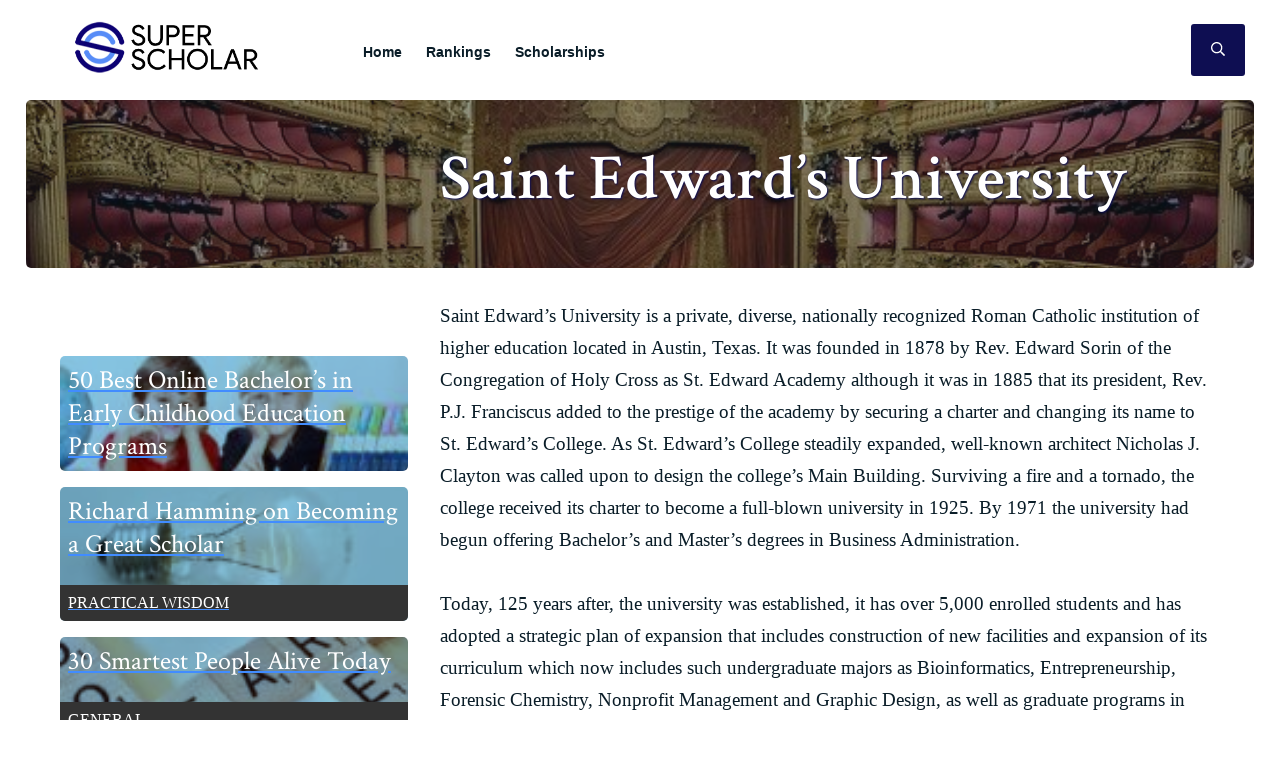

--- FILE ---
content_type: text/html; charset=UTF-8
request_url: https://superscholar.org/schools/texas/saint-edwards-university/
body_size: 8268
content:
<!DOCTYPE html>
<html lang="en-US">
<head >
<meta charset="UTF-8" />
<style type="text/css">

			.hero { background-image: linear-gradient(rgba(10,33,40,0.45), rgba(10,33,40,0.45) ), url(https://superscholar.org/wp-content/uploads/2020/01/opera-singer.jpg); }

			.footer-cta { background-image: linear-gradient(rgba(10,33,40,0.45), rgba(10,33,40,0.45) ), url(https://superscholar.org/wp-content/uploads/2020/01/opera-singer.jpg); }
		
		</style><meta name="viewport" content="width=device-width, initial-scale=1" />
<title>Saint Edward&#8217;s University &#8211; Information on admissions, athletics, rankings, tuition, majors, degrees &#038; online programs</title>
<meta name='robots' content='max-image-preview:large' />
<link rel='dns-prefetch' href='//fonts.googleapis.com' />
<link rel="alternate" type="application/rss+xml" title="Super Scholar &raquo; Feed" href="https://superscholar.org/feed/" />
<link rel="canonical" href="https://superscholar.org/schools/texas/saint-edwards-university/" />
<link rel='stylesheet' id='atomic-blocks-fontawesome-css' href='https://superscholar.org/wp-content/plugins/atomic-blocks/dist/assets/fontawesome/css/all.min.css?ver=1604066260' type='text/css' media='all' />
<link rel='stylesheet' id='superscholar-2019-css' href='https://superscholar.org/wp-content/themes/ss/style.css?ver=1578318182' type='text/css' media='all' />
<style id='mobius-qdf-style-inline-css' type='text/css'>


</style>
<style id='mobius-el-style-inline-css' type='text/css'>


</style>
<link rel='stylesheet' id='atomic-blocks-style-css-css' href='https://superscholar.org/wp-content/plugins/atomic-blocks/dist/blocks.style.build.css?ver=1604066260' type='text/css' media='all' />
<style id='classic-theme-styles-inline-css' type='text/css'>
/*! This file is auto-generated */
.wp-block-button__link{color:#fff;background-color:#32373c;border-radius:9999px;box-shadow:none;text-decoration:none;padding:calc(.667em + 2px) calc(1.333em + 2px);font-size:1.125em}.wp-block-file__button{background:#32373c;color:#fff;text-decoration:none}
</style>
<style id='global-styles-inline-css' type='text/css'>
:root{--wp--preset--aspect-ratio--square: 1;--wp--preset--aspect-ratio--4-3: 4/3;--wp--preset--aspect-ratio--3-4: 3/4;--wp--preset--aspect-ratio--3-2: 3/2;--wp--preset--aspect-ratio--2-3: 2/3;--wp--preset--aspect-ratio--16-9: 16/9;--wp--preset--aspect-ratio--9-16: 9/16;--wp--preset--color--black: #0A1D28;--wp--preset--color--cyan-bluish-gray: #abb8c3;--wp--preset--color--white: #ffffff;--wp--preset--color--pale-pink: #f78da7;--wp--preset--color--vivid-red: #cf2e2e;--wp--preset--color--luminous-vivid-orange: #ff6900;--wp--preset--color--luminous-vivid-amber: #fcb900;--wp--preset--color--light-green-cyan: #7bdcb5;--wp--preset--color--vivid-green-cyan: #00d084;--wp--preset--color--pale-cyan-blue: #8ed1fc;--wp--preset--color--vivid-cyan-blue: #0693e3;--wp--preset--color--vivid-purple: #9b51e0;--wp--preset--color--pink: #F13472;--wp--preset--color--teal: #50C2A9;--wp--preset--color--blue: #03AFE0;--wp--preset--gradient--vivid-cyan-blue-to-vivid-purple: linear-gradient(135deg,rgba(6,147,227,1) 0%,rgb(155,81,224) 100%);--wp--preset--gradient--light-green-cyan-to-vivid-green-cyan: linear-gradient(135deg,rgb(122,220,180) 0%,rgb(0,208,130) 100%);--wp--preset--gradient--luminous-vivid-amber-to-luminous-vivid-orange: linear-gradient(135deg,rgba(252,185,0,1) 0%,rgba(255,105,0,1) 100%);--wp--preset--gradient--luminous-vivid-orange-to-vivid-red: linear-gradient(135deg,rgba(255,105,0,1) 0%,rgb(207,46,46) 100%);--wp--preset--gradient--very-light-gray-to-cyan-bluish-gray: linear-gradient(135deg,rgb(238,238,238) 0%,rgb(169,184,195) 100%);--wp--preset--gradient--cool-to-warm-spectrum: linear-gradient(135deg,rgb(74,234,220) 0%,rgb(151,120,209) 20%,rgb(207,42,186) 40%,rgb(238,44,130) 60%,rgb(251,105,98) 80%,rgb(254,248,76) 100%);--wp--preset--gradient--blush-light-purple: linear-gradient(135deg,rgb(255,206,236) 0%,rgb(152,150,240) 100%);--wp--preset--gradient--blush-bordeaux: linear-gradient(135deg,rgb(254,205,165) 0%,rgb(254,45,45) 50%,rgb(107,0,62) 100%);--wp--preset--gradient--luminous-dusk: linear-gradient(135deg,rgb(255,203,112) 0%,rgb(199,81,192) 50%,rgb(65,88,208) 100%);--wp--preset--gradient--pale-ocean: linear-gradient(135deg,rgb(255,245,203) 0%,rgb(182,227,212) 50%,rgb(51,167,181) 100%);--wp--preset--gradient--electric-grass: linear-gradient(135deg,rgb(202,248,128) 0%,rgb(113,206,126) 100%);--wp--preset--gradient--midnight: linear-gradient(135deg,rgb(2,3,129) 0%,rgb(40,116,252) 100%);--wp--preset--font-size--small: 16px;--wp--preset--font-size--medium: 20px;--wp--preset--font-size--large: 24px;--wp--preset--font-size--x-large: 42px;--wp--preset--font-size--regular: 20px;--wp--preset--spacing--20: 0.44rem;--wp--preset--spacing--30: 0.67rem;--wp--preset--spacing--40: 1rem;--wp--preset--spacing--50: 1.5rem;--wp--preset--spacing--60: 2.25rem;--wp--preset--spacing--70: 3.38rem;--wp--preset--spacing--80: 5.06rem;--wp--preset--shadow--natural: 6px 6px 9px rgba(0, 0, 0, 0.2);--wp--preset--shadow--deep: 12px 12px 50px rgba(0, 0, 0, 0.4);--wp--preset--shadow--sharp: 6px 6px 0px rgba(0, 0, 0, 0.2);--wp--preset--shadow--outlined: 6px 6px 0px -3px rgba(255, 255, 255, 1), 6px 6px rgba(0, 0, 0, 1);--wp--preset--shadow--crisp: 6px 6px 0px rgba(0, 0, 0, 1);}:where(.is-layout-flex){gap: 0.5em;}:where(.is-layout-grid){gap: 0.5em;}body .is-layout-flex{display: flex;}.is-layout-flex{flex-wrap: wrap;align-items: center;}.is-layout-flex > :is(*, div){margin: 0;}body .is-layout-grid{display: grid;}.is-layout-grid > :is(*, div){margin: 0;}:where(.wp-block-columns.is-layout-flex){gap: 2em;}:where(.wp-block-columns.is-layout-grid){gap: 2em;}:where(.wp-block-post-template.is-layout-flex){gap: 1.25em;}:where(.wp-block-post-template.is-layout-grid){gap: 1.25em;}.has-black-color{color: var(--wp--preset--color--black) !important;}.has-cyan-bluish-gray-color{color: var(--wp--preset--color--cyan-bluish-gray) !important;}.has-white-color{color: var(--wp--preset--color--white) !important;}.has-pale-pink-color{color: var(--wp--preset--color--pale-pink) !important;}.has-vivid-red-color{color: var(--wp--preset--color--vivid-red) !important;}.has-luminous-vivid-orange-color{color: var(--wp--preset--color--luminous-vivid-orange) !important;}.has-luminous-vivid-amber-color{color: var(--wp--preset--color--luminous-vivid-amber) !important;}.has-light-green-cyan-color{color: var(--wp--preset--color--light-green-cyan) !important;}.has-vivid-green-cyan-color{color: var(--wp--preset--color--vivid-green-cyan) !important;}.has-pale-cyan-blue-color{color: var(--wp--preset--color--pale-cyan-blue) !important;}.has-vivid-cyan-blue-color{color: var(--wp--preset--color--vivid-cyan-blue) !important;}.has-vivid-purple-color{color: var(--wp--preset--color--vivid-purple) !important;}.has-black-background-color{background-color: var(--wp--preset--color--black) !important;}.has-cyan-bluish-gray-background-color{background-color: var(--wp--preset--color--cyan-bluish-gray) !important;}.has-white-background-color{background-color: var(--wp--preset--color--white) !important;}.has-pale-pink-background-color{background-color: var(--wp--preset--color--pale-pink) !important;}.has-vivid-red-background-color{background-color: var(--wp--preset--color--vivid-red) !important;}.has-luminous-vivid-orange-background-color{background-color: var(--wp--preset--color--luminous-vivid-orange) !important;}.has-luminous-vivid-amber-background-color{background-color: var(--wp--preset--color--luminous-vivid-amber) !important;}.has-light-green-cyan-background-color{background-color: var(--wp--preset--color--light-green-cyan) !important;}.has-vivid-green-cyan-background-color{background-color: var(--wp--preset--color--vivid-green-cyan) !important;}.has-pale-cyan-blue-background-color{background-color: var(--wp--preset--color--pale-cyan-blue) !important;}.has-vivid-cyan-blue-background-color{background-color: var(--wp--preset--color--vivid-cyan-blue) !important;}.has-vivid-purple-background-color{background-color: var(--wp--preset--color--vivid-purple) !important;}.has-black-border-color{border-color: var(--wp--preset--color--black) !important;}.has-cyan-bluish-gray-border-color{border-color: var(--wp--preset--color--cyan-bluish-gray) !important;}.has-white-border-color{border-color: var(--wp--preset--color--white) !important;}.has-pale-pink-border-color{border-color: var(--wp--preset--color--pale-pink) !important;}.has-vivid-red-border-color{border-color: var(--wp--preset--color--vivid-red) !important;}.has-luminous-vivid-orange-border-color{border-color: var(--wp--preset--color--luminous-vivid-orange) !important;}.has-luminous-vivid-amber-border-color{border-color: var(--wp--preset--color--luminous-vivid-amber) !important;}.has-light-green-cyan-border-color{border-color: var(--wp--preset--color--light-green-cyan) !important;}.has-vivid-green-cyan-border-color{border-color: var(--wp--preset--color--vivid-green-cyan) !important;}.has-pale-cyan-blue-border-color{border-color: var(--wp--preset--color--pale-cyan-blue) !important;}.has-vivid-cyan-blue-border-color{border-color: var(--wp--preset--color--vivid-cyan-blue) !important;}.has-vivid-purple-border-color{border-color: var(--wp--preset--color--vivid-purple) !important;}.has-vivid-cyan-blue-to-vivid-purple-gradient-background{background: var(--wp--preset--gradient--vivid-cyan-blue-to-vivid-purple) !important;}.has-light-green-cyan-to-vivid-green-cyan-gradient-background{background: var(--wp--preset--gradient--light-green-cyan-to-vivid-green-cyan) !important;}.has-luminous-vivid-amber-to-luminous-vivid-orange-gradient-background{background: var(--wp--preset--gradient--luminous-vivid-amber-to-luminous-vivid-orange) !important;}.has-luminous-vivid-orange-to-vivid-red-gradient-background{background: var(--wp--preset--gradient--luminous-vivid-orange-to-vivid-red) !important;}.has-very-light-gray-to-cyan-bluish-gray-gradient-background{background: var(--wp--preset--gradient--very-light-gray-to-cyan-bluish-gray) !important;}.has-cool-to-warm-spectrum-gradient-background{background: var(--wp--preset--gradient--cool-to-warm-spectrum) !important;}.has-blush-light-purple-gradient-background{background: var(--wp--preset--gradient--blush-light-purple) !important;}.has-blush-bordeaux-gradient-background{background: var(--wp--preset--gradient--blush-bordeaux) !important;}.has-luminous-dusk-gradient-background{background: var(--wp--preset--gradient--luminous-dusk) !important;}.has-pale-ocean-gradient-background{background: var(--wp--preset--gradient--pale-ocean) !important;}.has-electric-grass-gradient-background{background: var(--wp--preset--gradient--electric-grass) !important;}.has-midnight-gradient-background{background: var(--wp--preset--gradient--midnight) !important;}.has-small-font-size{font-size: var(--wp--preset--font-size--small) !important;}.has-medium-font-size{font-size: var(--wp--preset--font-size--medium) !important;}.has-large-font-size{font-size: var(--wp--preset--font-size--large) !important;}.has-x-large-font-size{font-size: var(--wp--preset--font-size--x-large) !important;}
:where(.wp-block-post-template.is-layout-flex){gap: 1.25em;}:where(.wp-block-post-template.is-layout-grid){gap: 1.25em;}
:where(.wp-block-columns.is-layout-flex){gap: 2em;}:where(.wp-block-columns.is-layout-grid){gap: 2em;}
:root :where(.wp-block-pullquote){font-size: 1.5em;line-height: 1.6;}
</style>
<link rel='stylesheet' id='contact-form-7-css' href='https://superscholar.org/wp-content/plugins/contact-form-7/includes/css/styles.css?ver=5.9.8' type='text/css' media='all' />
<link rel='stylesheet' id='osc-fonts-css' href='https://fonts.googleapis.com/css?family=Crimson+Text%3A400%2C600%2C700%7CPT+Sans%3A400%2C700&#038;subset=latin%2Clatin-ext&#038;ver=6.6.4' type='text/css' media='all' />
<link rel='stylesheet' id='osc-style-css' href='https://superscholar.org/wp-content/themes/ss/assets/css/main.css?ver=1578318182' type='text/css' media='all' />
<link rel="https://api.w.org/" href="https://superscholar.org/wp-json/" /><link rel="alternate" title="JSON" type="application/json" href="https://superscholar.org/wp-json/wp/v2/pages/531" /><link rel="EditURI" type="application/rsd+xml" title="RSD" href="https://superscholar.org/xmlrpc.php?rsd" />
<link rel="alternate" title="oEmbed (JSON)" type="application/json+oembed" href="https://superscholar.org/wp-json/oembed/1.0/embed?url=https%3A%2F%2Fsuperscholar.org%2Fschools%2Ftexas%2Fsaint-edwards-university%2F" />
<link rel="alternate" title="oEmbed (XML)" type="text/xml+oembed" href="https://superscholar.org/wp-json/oembed/1.0/embed?url=https%3A%2F%2Fsuperscholar.org%2Fschools%2Ftexas%2Fsaint-edwards-university%2F&#038;format=xml" />
<link rel="pingback" href="https://superscholar.org/xmlrpc.php" />
		<style type="text/css" id="wp-custom-css">
			@media only screen and (max-width: 600px){
.ab-layout-columns-2>.ab-layout-column-wrap.ab-is-responsive-column {
	margin: 0 auto;
}
	
figure.alignleft, img.alignleft, figure.alignright, img.alignright {
	float:none;
	display:block;
	margin:0 auto;
    }
	figure.alignleft img, figure.alignright img {
		margin: 0 auto;
	}
}

.home .entry-header img {
    height: 110px;
	object-fit: cover;
}

.home .entry-content li { margin-bottom: 8px;}

.home .ab-layout-service-1 a {
color: #78C0E0;}

.home .ab-layout-service-1 a:hover { color: #fff;}

.home ul li, .nav-primary ul li { font-family: 'Helvetica';}

.home .has-small-font-size { font-size: 0.95rem;}

.home .smartrankings { font-size: 1.2rem;}

.is-style-circle-mask img { border-radius:9999px; }

.home .ab-profile-avatar, .home .wp-image-6732 { border-radius: 5px;}

.page h1.entry-title { text-shadow: 1px 1px 2px #0E0E52; }

.has-text-align-center { text-align:center; margin: 0 auto;}

.degree-finder-sidebar label, .degree-finder-sidebar span, .degree-finder-sidebar button { font-family: 'Helvetica' !important;}

.site-container form#platform-quick-degree-finder legend {font-size: 1.8rem !important;}

form#platform-quick-degree-finder button.tooltip-toggle { font-size: 8px !important; }



@media only screen and (max-width: 600px) {
	.ab-layout-columns-2>.ab-layout-column-wrap.ab-is-responsive-column {
		width:80%;
	}
	.ab-block-profile { padding-top: 0; padding-bottom: 0; margin-bottom: 0; }
}

.single-post h1 a, h2 a, h3 a {
	text-decoration: none;
}

#shortcode-widget-2 { text-align: center; margin: 0 auto; background: none; padding: 14px 0; display: block; width: 100%; }

#shortcode-widget-2 a { color: #fff; text-decoration: none; border-radius: 5px; display: block; width: 100%; text-align: left; background: #418cff url('/wp-content/uploads/2020/01/rightarrow.png') no-repeat center right 12px/20px;}

#shortcode-widget-2 a:hover { background: #78c0e0 url('/wp-content/uploads/2020/01/rightarrow.png') no-repeat center right 12px/20px; }

.sg-show-popup { font-size: 1.6em; border: 0px solid #333; padding: 8px 16px; color: #fff; font-weight: semi-bold; }

.randpostcard .post-grid-item-inner {
	background: rgba(120, 192, 224, 0.9);
	padding: 0px;
	margin:16px 0;
	color: #fff;
	border-radius: 5px;
}

.randpostcard h3 { padding: 8px; font-size: 1.6em;}

.randpostcard .image-overlay {
	background: rgba(120, 192, 224, 0.9);
 background-repeat: no-repeat;
  background-position: center; background-size: cover; background-blend-mode: multiply;}

.randpostcard .category { background: #333; width: 100%; padding: 6px 8px; display: block; text-transform: uppercase; border-radius: 0 0 5px 5px;}



@media (max-width: 960px)
	.nav-mobile {
		display: block;
}
@media (max-width: 1200px)
	.nav-mobile {
		display: none;
}

.degree-finder-sidebar {
    display: none;
}		</style>
		</head>
<body data-rsssl=1 class="page-template-default page page-id-531 page-child parent-pageid-137 wp-embed-responsive header-full-width sidebar-content genesis-breadcrumbs-hidden genesis-footer-widgets-visible" itemscope itemtype="https://schema.org/WebPage"><div class="site-container"><ul class="genesis-skip-link"><li><a href="#genesis-nav-primary" class="screen-reader-shortcut"> Skip to primary navigation</a></li><li><a href="#genesis-content" class="screen-reader-shortcut"> Skip to main content</a></li><li><a href="#genesis-sidebar-primary" class="screen-reader-shortcut"> Skip to primary sidebar</a></li><li><a href="#genesis-footer-widgets" class="screen-reader-shortcut"> Skip to footer</a></li></ul><header class="site-header" itemscope itemtype="https://schema.org/WPHeader"><div class="wrap"><div class="title-area"><p class="site-title" itemprop="headline"><a href="https://superscholar.org/">Super Scholar</a></p><p class="site-description" itemprop="description">The best ideas in the world</p></div><div class="header-search"><button class="mobile-search-toggle"><svg class="svg-icon search-icon" width="14" height="14" aria-hidden="true" role="img" focusable="false" xmlns="http://www.w3.org/2000/svg" viewBox="0 0 512 512"><path d="M508.5 468.9L387.1 347.5c-2.3-2.3-5.3-3.5-8.5-3.5h-13.2c31.5-36.5 50.6-84 50.6-136C416 93.1 322.9 0 208 0S0 93.1 0 208s93.1 208 208 208c52 0 99.5-19.1 136-50.6v13.2c0 3.2 1.3 6.2 3.5 8.5l121.4 121.4c4.7 4.7 12.3 4.7 17 0l22.6-22.6c4.7-4.7 4.7-12.3 0-17zM208 368c-88.4 0-160-71.6-160-160S119.6 48 208 48s160 71.6 160 160-71.6 160-160 160z"/></svg><svg class="svg-icon search-close" width="14" height="14" aria-hidden="true" role="img" focusable="false" xmlns="http://www.w3.org/2000/svg" viewBox="0 0 320 512"><path d="M207.6 256l107.72-107.72c6.23-6.23 6.23-16.34 0-22.58l-25.03-25.03c-6.23-6.23-16.34-6.23-22.58 0L160 208.4 52.28 100.68c-6.23-6.23-16.34-6.23-22.58 0L4.68 125.7c-6.23 6.23-6.23 16.34 0 22.58L112.4 256 4.68 363.72c-6.23 6.23-6.23 16.34 0 22.58l25.03 25.03c6.23 6.23 16.34 6.23 22.58 0L160 303.6l107.72 107.72c6.23 6.23 16.34 6.23 22.58 0l25.03-25.03c6.23-6.23 6.23-16.34 0-22.58L207.6 256z"/></svg><span class="screen-reader-text">Search</span></button>
<form role="search" method="get" class="search-form" action="https://superscholar.org/">
	<label>
		<span class="screen-reader-text">Search for</span>
		<input type="search" class="search-field" placeholder="Search here for more information&hellip;" value="" name="s" title="Search for" />
	</label>
	<button type="submit" class="search-submit"><svg class="svg-icon search" width="16" height="16" aria-hidden="true" role="img" focusable="false" xmlns="http://www.w3.org/2000/svg" viewBox="0 0 512 512"><path d="M508.5 468.9L387.1 347.5c-2.3-2.3-5.3-3.5-8.5-3.5h-13.2c31.5-36.5 50.6-84 50.6-136C416 93.1 322.9 0 208 0S0 93.1 0 208s93.1 208 208 208c52 0 99.5-19.1 136-50.6v13.2c0 3.2 1.3 6.2 3.5 8.5l121.4 121.4c4.7 4.7 12.3 4.7 17 0l22.6-22.6c4.7-4.7 4.7-12.3 0-17zM208 368c-88.4 0-160-71.6-160-160S119.6 48 208 48s160 71.6 160 160-71.6 160-160 160z"/></svg><span class="screen-reader-text">Submit</span></button>
</form></div><nav class="nav-mobile"><button class="mobile-menu-toggle"><svg class="svg-icon menu-open" width="14" height="14" aria-hidden="true" role="img" focusable="false" xmlns="http://www.w3.org/2000/svg" viewBox="0 0 448 512"><path d="M436 124H12c-6.627 0-12-5.373-12-12V80c0-6.627 5.373-12 12-12h424c6.627 0 12 5.373 12 12v32c0 6.627-5.373 12-12 12zm0 160H12c-6.627 0-12-5.373-12-12v-32c0-6.627 5.373-12 12-12h424c6.627 0 12 5.373 12 12v32c0 6.627-5.373 12-12 12zm0 160H12c-6.627 0-12-5.373-12-12v-32c0-6.627 5.373-12 12-12h424c6.627 0 12 5.373 12 12v32c0 6.627-5.373 12-12 12z"/></svg><svg class="svg-icon menu-close" width="14" height="14" aria-hidden="true" role="img" focusable="false" xmlns="http://www.w3.org/2000/svg" viewBox="0 0 320 512"><path d="M207.6 256l107.72-107.72c6.23-6.23 6.23-16.34 0-22.58l-25.03-25.03c-6.23-6.23-16.34-6.23-22.58 0L160 208.4 52.28 100.68c-6.23-6.23-16.34-6.23-22.58 0L4.68 125.7c-6.23 6.23-6.23 16.34 0 22.58L112.4 256 4.68 363.72c-6.23 6.23-6.23 16.34 0 22.58l25.03 25.03c6.23 6.23 16.34 6.23 22.58 0L160 303.6l107.72 107.72c6.23 6.23 16.34 6.23 22.58 0l25.03-25.03c6.23-6.23 6.23-16.34 0-22.58L207.6 256z"/></svg><span class="screen-reader-text">Menu</span></button></nav><nav class="nav-primary" aria-label="Main" itemscope itemtype="https://schema.org/SiteNavigationElement" id="genesis-nav-primary"><ul id="menu-main_menu" class="menu genesis-nav-menu menu-primary"><li id="menu-item-8188" class="menu-item menu-item-home"><a href="https://superscholar.org/" itemprop="url"><span itemprop="name">Home</span></a></li>
<li id="menu-item-9259" class="menu-item"><a href="https://superscholar.org/rankings/" itemprop="url"><span itemprop="name">Rankings</span></a></li>
<li id="menu-item-8752" class="menu-item"><a href="https://superscholar.org/scholarships/" itemprop="url"><span itemprop="name">Scholarships</span></a></li>
</ul></nav></div></header><div class="hero"><div class="wrap"><div class="title-wrap"><h1 class="entry-title" itemprop="headline">Saint Edward&#8217;s University</h1>
</div></div></div><div class="site-inner"><div class="wrap"><div class="content-sidebar-wrap">	<div class="degree-finder-sidebar" id="df-sidebar">[degreefinder]</div><div class="df-sidebar-bumper" id="df-sidebar-bumper"></div><main class="content" id="genesis-content"><article class="post-531 page type-page status-publish has-post-thumbnail entry" aria-label="Saint Edward&#8217;s University" itemscope itemtype="https://schema.org/CreativeWork"><header class="entry-header"></header><div class="entry-content" itemprop="text"><p>Saint Edward&#8217;s University is a private, diverse, nationally recognized Roman Catholic institution of higher education located in Austin, Texas. It was founded in 1878 by Rev. Edward Sorin of the Congregation of Holy Cross as St. Edward Academy although it was in 1885 that its president, Rev. P.J. Franciscus added to the prestige of the academy by securing a charter and changing its name to St. Edward’s College. As St. Edward’s College steadily expanded, well-known architect Nicholas J. Clayton was called upon to design the college’s Main Building. Surviving a fire and a tornado, the college received its charter to become a full-blown university in 1925. By 1971 the university had begun offering Bachelor’s and Master’s degrees in Business Administration. </p>
<p>Today, 125 years after, the university was established, it has over 5,000 enrolled students and has adopted a strategic plan of expansion that includes construction of new facilities and expansion of its curriculum which now includes such undergraduate majors as Bioinformatics, Entrepreneurship, Forensic Chemistry, Nonprofit Management and Graphic Design, as well as graduate programs in Computer Information Systems, Project Management, Teaching, and Organizational Leadership and Ethics.</p>
<p>Cost of attendance for academic year 2009-2010 for fulltime undergraduate students with 12 to 18 hours of credit is US$12,020 per semester. For part-time undergraduate students, cost of tuition is US$805 per semester hour. Mandatory fees differ depending on the chosen course of study. Graduate students enrolled in MBA in Digital Media Management pay a cost of tuition of US$10,360 per semester and US$829 per credit hour for evening programs. Financial aid in the form of loans, grants and scholarships is extended to help students pay for their cost of attendance. </p><div style="border-radius: 12px; background-color: #c6e2ff; padding: 20px; margin: 20px 0; box-shadow: 0 4px 8px rgba(0, 0, 0, 0.1);">
        <center><label style="font-weight: bold; color: #000000; margin-bottom: 10px; display: block;">Featured Programs </label></center>
        			<div class="mobius-container mobius-container-el  mobius-block mobius-block-el">
				<he-editorial-listings class="mobius-block mobius-block-el" theme='none' ></he-editorial-listings>
			</div>
    </div></p>
<p>For more information on admissions, college majors, degrees offered, online programs, athletics, school rankings, tuition, scholarships and financial aid options, please contact Saint Edward&#8217;s University.</p>
</div></article></main><aside class="sidebar sidebar-primary widget-area" role="complementary" aria-label="Primary Sidebar" itemscope itemtype="https://schema.org/WPSideBar" id="genesis-sidebar-primary"><h2 class="genesis-sidebar-title screen-reader-text">Primary Sidebar</h2>
				<div class="post-grid-large columns-1 columns-single columns-flex text-center randpostcard">

											<a href="https://superscholar.org/rankings/best-online-early-childhood-education-degree-programs/" class="post-grid-item col mb-single">
							<div class="post-grid-item-inner block-half block-single-tb image-overlay" style="background-image: url('https://superscholar.org/wp-content/uploads/2015/05/early-chilhood-edu-150x150.jpg');">
								<h3 class="small-title">50 Best Online Bachelor&#8217;s in Early Childhood Education Programs</h3>
															</div>
						</a>

											<a href="https://superscholar.org/richard-hamming-on-becoming-a-great-scholar/" class="post-grid-item col mb-single">
							<div class="post-grid-item-inner block-half block-single-tb image-overlay" style="background-image: url('https://superscholar.org/wp-content/uploads/2010/11/intelectual-150x150.jpg');">
								<h3 class="small-title">Richard Hamming on Becoming a Great Scholar</h3>
								<span class="category">practical wisdom</span>							</div>
						</a>

											<a href="https://superscholar.org/smartest-people-alive/" class="post-grid-item col mb-single">
							<div class="post-grid-item-inner block-half block-single-tb image-overlay" style="background-image: url('https://superscholar.org/wp-content/uploads/2013/12/smart-150x150.jpg');">
								<h3 class="small-title">30 Smartest People Alive Today</h3>
								<span class="category">General</span>							</div>
						</a>

											<a href="https://superscholar.org/rankings/best-online-masters-in-computer-science-it-programs/" class="post-grid-item col mb-single">
							<div class="post-grid-item-inner block-half block-single-tb image-overlay" style="background-image: url('https://superscholar.org/wp-content/uploads/2015/04/masters-computer-science-it-150x150.jpg');">
								<h3 class="small-title">50 Best Online Master&#8217;s in Computer Science &#038; IT Programs 2017</h3>
															</div>
						</a>

											<a href="https://superscholar.org/how-about-a-lucrative-career-as-a-college-president/" class="post-grid-item col mb-single">
							<div class="post-grid-item-inner block-half block-single-tb image-overlay" style="background-image: url('https://superscholar.org/wp-content/uploads/2010/11/college-president-150x150.jpg');">
								<h3 class="small-title">How about a lucrative career as a college president?</h3>
								<span class="category">economics of education</span>							</div>
						</a>

									</div>

			<section id="shortcode-widget-2" class="widget shortcode_widget"><div class="widget-wrap"><h3 class="widgettitle widget-title">Find a College Degree</h3>
						<div class="textwidget">			<div class="mobius-container mobius-container-qdf">
				<he-qdf class="mobius-block mobius-block-qdf" theme='none' >
					<div class="mobius-title"></div>
				</he-qdf>
			</div></div>
			</div></section>
</aside></div></div></div><div class="footer-widgets" id="genesis-footer-widgets"><h2 class="genesis-sidebar-title screen-reader-text">Footer</h2><div class="wrap"><div class="widget-area footer-widgets-1 footer-widget-area"><section id="custom_html-2" class="widget_text widget widget_custom_html"><div class="widget_text widget-wrap"><h3 class="widgettitle widget-title">Online Rankings</h3>
<div class="textwidget custom-html-widget"><a href="https://superscholar.org/rankings/gymnastics/">Best Gymnastics Colleges</a><br>
<a href="https://superscholar.org/rankings/best-online-colleges/">Best Online Colleges</a></div></div></section>
</div><div class="widget-area footer-widgets-2 footer-widget-area"><section id="custom_html-3" class="widget_text widget widget_custom_html"><div class="widget_text widget-wrap"><h3 class="widgettitle widget-title">Scholarships</h3>
<div class="textwidget custom-html-widget"><a href="https://superscholar.org/scholarships/">Best Scholarships</a></div></div></section>
</div><div class="widget-area footer-widgets-3 footer-widget-area"><section id="custom_html-4" class="widget_text widget widget_custom_html"><div class="widget_text widget-wrap"><h3 class="widgettitle widget-title">Popular Degrees</h3>
<div class="textwidget custom-html-widget"><a href="https://superscholar.org/rankings/best-online-bachelors-in-business/"> Business Administration</a></div></div></section>
</div><div class="widget-area footer-widgets-4 footer-widget-area"><section id="custom_html-5" class="widget_text widget widget_custom_html"><div class="widget_text widget-wrap"><h3 class="widgettitle widget-title">Features</h3>
<div class="textwidget custom-html-widget"><a href="https://superscholar.org/smartest-people-alive/">Smartest People Alive</a>
<br>
<a href="https://superscholar.org/best-paying-jobs-health-care-not-doctor-career/">Best Paying Healthcare Jobs</a><br>
<a href="https://superscholar.org/features/20-most-influential-living-economists/">Most Influential Economists</a></div></div></section>
</div></div></div><footer class="site-footer" itemscope itemtype="https://schema.org/WPFooter"><div class="wrap"><div class="footer-info">&copy; 2025 <a href="https://superscholar.org">Super Scholar</a> - <a href="/sitemap/">Sitemap</a> (<a href="/sitemap.xml">XML</a>)</div></footer></div>	<script type="text/javascript">
		function atomicBlocksShare( url, title, w, h ){
			var left = ( window.innerWidth / 2 )-( w / 2 );
			var top  = ( window.innerHeight / 2 )-( h / 2 );
			return window.open(url, title, 'toolbar=no, location=no, directories=no, status=no, menubar=no, scrollbars=no, resizable=no, copyhistory=no, width=600, height=600, top='+top+', left='+left);
		}
	</script>
	
<script>var clicky_site_ids = clicky_site_ids || []; clicky_site_ids.push(12738);</script>
<script async src="//pmetrics.performancing.com/js"></script>
<noscript><p><img alt="Performancing Metrics" width="1" height="1" src="//pmetrics.performancing.com/12738ns.gif" /></p></noscript><script type="text/javascript" src="https://superscholar.org/wp-includes/js/dist/hooks.min.js?ver=2810c76e705dd1a53b18" id="wp-hooks-js"></script>
<script type="text/javascript" src="https://superscholar.org/wp-includes/js/dist/i18n.min.js?ver=5e580eb46a90c2b997e6" id="wp-i18n-js"></script>
<script type="text/javascript" id="wp-i18n-js-after">
/* <![CDATA[ */
wp.i18n.setLocaleData( { 'text direction\u0004ltr': [ 'ltr' ] } );
/* ]]> */
</script>
<script type="text/javascript" src="https://superscholar.org/wp-content/plugins/contact-form-7/includes/swv/js/index.js?ver=5.9.8" id="swv-js"></script>
<script type="text/javascript" id="contact-form-7-js-extra">
/* <![CDATA[ */
var wpcf7 = {"api":{"root":"https:\/\/superscholar.org\/wp-json\/","namespace":"contact-form-7\/v1"}};
/* ]]> */
</script>
<script type="text/javascript" src="https://superscholar.org/wp-content/plugins/contact-form-7/includes/js/index.js?ver=5.9.8" id="contact-form-7-js"></script>
<script type="text/javascript" src="https://superscholar.org/wp-content/plugins/atomic-blocks/dist/assets/js/dismiss.js?ver=1604066260" id="atomic-blocks-dismiss-js-js"></script>
<script type="text/javascript" src="https://superscholar.org/wp-includes/js/jquery/jquery.js" id="jquery-js"></script>
<script type="text/javascript" src="https://superscholar.org/wp-content/themes/ss/assets/js/global-min.js?ver=1578318182" id="osc-js"></script>
<script type="text/javascript" src="https://superscholar.org/wp-content/themes/genesis/lib/js/skip-links.min.js?ver=3.3.3" id="skip-links-js"></script>
<script>
	!function (w, d, c = 0) {
				waitFor("he-qdf", null, callback, 100, 10000);
		waitFor("he-editorial-listings", null, callback, 100, 10000);

		function callback(selector, el) {
			if (c++) return
						!function (u, c, l, z) {
				u._UCL  = l;
				z       = c.createElement('script');
				z.async = 0;
				z.src   = 'https://sonic-ui.highereducation.com/latest/ucl.adapter.js';
				c.head.appendChild(z);
			}(window, document, {'identity': '763bebbd-3807-454e-8038-104746d13143'});
		}
				function waitFor(selector, prop, callback, everyMs = 100, timeoutMs = 10000, finds = 1, start = Date.now()) {
			(function loopS() {
				let el = typeof selector === 'string' ? document.querySelector(selector) : selector;
				if (el && (!prop || el[prop])) {
					callback(selector, el, prop)
					if (--finds === 0) return
				}
				setTimeout(function (i) {
					if (timeoutMs && Date.now() - start > timeoutMs) return;
					loopS();
				}, everyMs, selector);
			})();
		}
			}(window, document)
</script>
</body></html>


--- FILE ---
content_type: text/css
request_url: https://superscholar.org/wp-content/themes/ss/style.css?ver=1578318182
body_size: 68
content:
/*
Theme Name: SuperScholar-2019
Theme URI: https://authentik.com
Description: Custom theme built for SS.
Author: Authentik
Author URI: https://authentik.com
Version: 0.4.4

Template: genesis

License: GPL-2.0+
License URI: http://www.gnu.org/licenses/gpl-2.0.html

Text Domain: ss 
*/

/* 
Main stylesheet is in /lib/css/main.css
Compiled from /lib/scss/style.scss
*/


--- FILE ---
content_type: text/css
request_url: https://superscholar.org/wp-content/themes/ss/assets/css/main.css?ver=1578318182
body_size: 13110
content:
/**
 * Font Sizes
 *
**/
/**
 * Clearfix
 *
 */
/**
 * Icon Position
 *
 */
/* HTML5 Reset
--------------------------------------------- */
/* Baseline Normalize
--------------------------------------------- */
/* normalize.css v8.0.0 | MIT License | github.com/necolas/normalize.css */
button,
hr,
input {
  overflow: visible; }

progress,
sub,
sup {
  vertical-align: baseline; }

[type="checkbox"],
[type="radio"],
legend {
  box-sizing: border-box;
  padding: 0; }

html {
  line-height: 1.15;
  -webkit-text-size-adjust: 100%; }

body {
  margin: 0; }

h1 {
  margin: 0.67em 0;
  font-size: 2em; }

hr {
  box-sizing: content-box;
  height: 0; }

code,
kbd,
pre,
samp {
  font-family: monospace;
  font-size: 1em; }

a {
  background-color: transparent; }

abbr[title] {
  border-bottom: none;
  text-decoration: underline;
  -webkit-text-decoration: underline dotted;
          text-decoration: underline dotted; }

b,
strong {
  font-weight: bolder; }

small {
  font-size: 80%; }

sub,
sup {
  position: relative;
  font-size: 75%;
  line-height: 0; }

sub {
  bottom: -0.25em; }

sup {
  top: -0.5em; }

img {
  border-style: none; }

button,
input,
optgroup,
select,
textarea {
  margin: 0;
  font-family: inherit;
  font-size: 100%;
  line-height: 1.15; }

button,
select {
  text-transform: none; }

[type="button"],
[type="reset"],
[type="submit"],
button {
  -webkit-appearance: button; }

[type="button"]::-moz-focus-inner,
[type="reset"]::-moz-focus-inner,
[type="submit"]::-moz-focus-inner,
button::-moz-focus-inner {
  padding: 0;
  border-style: none; }

[type="button"]:-moz-focusring,
[type="reset"]:-moz-focusring,
[type="submit"]:-moz-focusring,
button:-moz-focusring {
  outline: ButtonText dotted 1px; }

fieldset {
  padding: 0.35em 0.75em 0.625em; }

legend {
  display: table;
  max-width: 100%;
  color: inherit;
  white-space: normal; }

textarea {
  overflow: auto; }

[type="number"]::-webkit-inner-spin-button,
[type="number"]::-webkit-outer-spin-button {
  height: auto; }

[type="search"] {
  -webkit-appearance: textfield;
  outline-offset: -2px; }

[type="search"]::-webkit-search-decoration {
  -webkit-appearance: none; }

::-webkit-file-upload-button {
  -webkit-appearance: button;
  font: inherit; }

details {
  display: block; }

summary {
  display: list-item; }

[hidden],
template {
  display: none; }

/* Box Sizing
--------------------------------------------- */
html {
  box-sizing: border-box; }

*,
*,
*:after {
  box-sizing: inherit; }

/* Float Clearing
--------------------------------------------- */
.author-box::before,
.clearfix::before,
.entry::before,
.entry-content::before,
.footer-widgets::before,
.nav-primary::before,
.nav-secondary::before,
.pagination::before,
.site-container::before,
.site-footer::before,
.site-header::before,
.site-inner::before,
.widget::before,
.wrap::before {
  display: table;
  content: " "; }

.author-box::after,
.clearfix::after,
.entry::after,
.entry-content::after,
.footer-widgets::after,
.nav-primary::after,
.nav-secondary::after,
.pagination::after,
.site-container::after,
.site-footer::after,
.site-header::after,
.site-inner::after,
.widget::after,
.wrap::after {
  content: "";
  display: table;
  clear: both; }

.js .animated {
  opacity: 0;
  -webkit-animation-duration: .5s;
          animation-duration: .5s;
  -webkit-animation-fill-mode: both;
          animation-fill-mode: both;
  -webkit-animation-timing-function: ease-in-out;
          animation-timing-function: ease-in-out; }

.js .animatedGo {
  -webkit-animation-duration: .5s;
          animation-duration: .5s;
  -webkit-animation-fill-mode: both;
          animation-fill-mode: both; }

/* Animations
--------------------------------------------- */
.fadeInUp {
  -webkit-animation-name: fadeInUp;
          animation-name: fadeInUp; }

@-webkit-keyframes fadeInUp {
  0% {
    opacity: 0;
    -webkit-transform: translateY(50px);
            transform: translateY(50px); }
  100% {
    opacity: 1;
    -webkit-transform: translateY(0);
            transform: translateY(0); } }

@keyframes fadeInUp {
  0% {
    opacity: 0;
    -webkit-transform: translateY(50px);
            transform: translateY(50px); }
  100% {
    opacity: 1;
    -webkit-transform: translateY(0);
            transform: translateY(0); } }

.fadeInDown {
  -webkit-animation-name: fadeInDown;
          animation-name: fadeInDown; }

@-webkit-keyframes fadeInDown {
  0% {
    opacity: 0;
    -webkit-transform: translateY(-50px);
            transform: translateY(-50px); }
  100% {
    opacity: 1;
    -webkit-transform: translateY(0);
            transform: translateY(0); } }

@keyframes fadeInDown {
  0% {
    opacity: 0;
    -webkit-transform: translateY(-50px);
            transform: translateY(-50px); }
  100% {
    opacity: 1;
    -webkit-transform: translateY(0);
            transform: translateY(0); } }

.fadeInLeft {
  -webkit-animation-name: fadeInLeft;
          animation-name: fadeInLeft; }

@-webkit-keyframes fadeInLeft {
  0% {
    opacity: 0;
    -webkit-transform: translateX(-500px);
            transform: translateX(-500px); }
  100% {
    opacity: 1;
    -webkit-transform: translateX(0);
            transform: translateX(0); } }

@keyframes fadeInLeft {
  0% {
    opacity: 0;
    -webkit-transform: translateX(-500px);
            transform: translateX(-500px); }
  100% {
    opacity: 1;
    -webkit-transform: translateX(0);
            transform: translateX(0); } }

.fadeInRight {
  -webkit-animation-name: fadeInRight;
          animation-name: fadeInRight; }

@-webkit-keyframes fadeInRight {
  0% {
    opacity: 0;
    -webkit-transform: translateX(500px);
            transform: translateX(500px); }
  100% {
    opacity: 1;
    -webkit-transform: translateX(0);
            transform: translateX(0); } }

@keyframes fadeInRight {
  0% {
    opacity: 0;
    -webkit-transform: translateX(500px);
            transform: translateX(500px); }
  100% {
    opacity: 1;
    -webkit-transform: translateX(0);
            transform: translateX(0); } }

.growIn {
  -webkit-animation-name: growIn;
          animation-name: growIn; }

@-webkit-keyframes growIn {
  0% {
    opacity: 0;
    -webkit-transform: translateY(100px) scale(0.1);
            transform: translateY(100px) scale(0.1); }
  100% {
    opacity: 1;
    -webkit-transform: translateY(0);
            transform: translateY(0); } }

@keyframes growIn {
  0% {
    opacity: 0;
    -webkit-transform: translateY(100px) scale(0.1);
            transform: translateY(100px) scale(0.1); }
  100% {
    opacity: 1;
    -webkit-transform: translateY(0);
            transform: translateY(0); } }

.delayed_02s {
  -webkit-animation-delay: .2s;
          animation-delay: .2s; }

.delayed_03s {
  -webkit-animation-delay: .3s;
          animation-delay: .3s; }

.delayed_04s {
  -webkit-animation-delay: .4s;
          animation-delay: .4s; }

.delayed_05s {
  -webkit-animation-delay: .5s;
          animation-delay: .5s; }

.delayed_06s {
  -webkit-animation-delay: .6s;
          animation-delay: .6s; }

.delayed_07s {
  -webkit-animation-delay: .7s;
          animation-delay: .7s; }

.delayed_08s {
  -webkit-animation-delay: .8s;
          animation-delay: .8s; }

.delayed_09s {
  -webkit-animation-delay: .9s;
          animation-delay: .9s; }

.delayed_10s {
  -webkit-animation-delay: 1s;
          animation-delay: 1s; }

.delayed_15s {
  -webkit-animation-delay: 1.5s;
          animation-delay: 1.5s; }

.delayed_20s {
  -webkit-animation-delay: 2s;
          animation-delay: 2s; }

.animated.fadeInLeft_onScroll.animationGo {
  -webkit-animation-name: fadeInLeft;
          animation-name: fadeInLeft; }

.animated.fadeInRight_onScroll.animationGo {
  -webkit-animation-name: fadeInRight;
          animation-name: fadeInRight; }

.animated.growIn_onScroll.animationGo {
  -webkit-animation-name: growIn;
          animation-name: growIn; }

.animated.fadeInUp_onScroll.animationGo {
  -webkit-animation-name: fadeInUp;
          animation-name: fadeInUp; }

.animated.fadeInDown_onScroll.animationGo {
  -webkit-animation-name: fadeInDown;
          animation-name: fadeInDown; }

/* Typographical Elements
--------------------------------------------- */
html {
  -moz-osx-font-smoothing: grayscale;
  -webkit-font-smoothing: antialiased;
  overflow-y: scroll; }

html,
body {
  overflow-x: hidden; }

body {
  color: #0A1D28;
  font-family: 'Cormorant Garamond';
  font-size: 16px;
  font-weight: 400;
  line-height: 1.667;
  margin: 0; }
  @media (min-width: 768px) {
    body {
      font-size: 18px; } }

a {
  color: #418cff;
  text-decoration: underline;
  -webkit-transition: all ease-in-out 0.2s;
  transition: all ease-in-out 0.2s; }

a:focus,
a:hover {
  color: #3943B7;
  text-decoration: none; }

ol,
ul {
  margin: 0;
  padding: 0; }

li {
  list-style-type: none; }

hr {
  border: 0;
  border-collapse: collapse;
  border-top: 1px solid #eee;
  clear: both;
  margin: 32px 0; }

b,
strong {
  font-weight: 700; }

em,
i {
  font-style: italic; }

cite {
  font-style: normal; }

mark {
  background: #ddd;
  color: #484848; }

button,
input:focus,
input[type="button"],
input[type="reset"],
input[type="submit"],
textarea:focus,
.button,
.gallery img {
  -webkit-transition: 0.2s;
  transition: 0.2s; }

.textcenter {
  text-align: center; }

/* Paragraphs
--------------------------------------------- */
p {
  margin: 0 0 32px;
  padding: 0; }
  p.large, p.has-large-font-size {
    font-size: 20px; }
    @media (min-width: 960px) {
      p.large, p.has-large-font-size {
        font-size: 24px; } }
  p.has-regular-font-size {
    font-size: 20px; }
  p.small, p.has-small-font-size {
    font-size: 16px; }
  p.intro {
    font-size: 20px; }
    @media (min-width: 768px) {
      p.intro {
        font-size: 22px; } }
    @media (min-width: 960px) {
      p.intro {
        font-size: 22px; } }
    @media (min-width: 1200px) {
      p.intro {
        font-size: 24px; } }
  p .disclaimer {
    color: #546169;
    font-size: 12px; }
    @media (min-width: 768px) {
      p .disclaimer {
        font-size: 14px; } }
    @media (min-width: 960px) {
      p .disclaimer {
        font-size: 16px; } }
    @media (min-width: 1200px) {
      p .disclaimer {
        font-size: 16px; } }

/* Headings
--------------------------------------------- */
h1,
h2,
h3,
h4,
h5,
h6 {
  font-family: "Crimson Text", serif;
  font-weight: 400;
  line-height: 1.1667;
  margin: 0 0 16px; }
  h1 a,
  h2 a,
  h3 a,
  h4 a,
  h5 a,
  h6 a {
    color: #418cff; }
    h1 a:hover,
    h2 a:hover,
    h3 a:hover,
    h4 a:hover,
    h5 a:hover,
    h6 a:hover {
      color: #3943B7;
      text-decoration: none; }
  h1:focus,
  h2:focus,
  h3:focus,
  h4:focus,
  h5:focus,
  h6:focus {
    outline: none; }

h1 {
  font-size: 36px; }
  @media (min-width: 768px) {
    h1 {
      font-size: 48px; } }
  @media (min-width: 960px) {
    h1 {
      font-size: 60px; } }
  @media (min-width: 1200px) {
    h1 {
      font-size: 64px; } }

h2 {
  font-size: 28px; }
  @media (min-width: 768px) {
    h2 {
      font-size: 36px; } }
  @media (min-width: 960px) {
    h2 {
      font-size: 40px; } }
  @media (min-width: 1200px) {
    h2 {
      font-size: 48px; } }

h3 {
  font-size: 24px;
  line-height: 1.3; }
  @media (min-width: 768px) {
    h3 {
      font-size: 30px; } }
  @media (min-width: 960px) {
    h3 {
      font-size: 32px; } }
  @media (min-width: 1200px) {
    h3 {
      font-size: 36px; } }

h4 {
  font-size: 16px;
  font-family: 'Cormorant Garamond';
  font-weight: 700;
  letter-spacing: 1px;
  line-height: 1.667;
  text-transform: uppercase; }

h5 {
  font-size: 16px;
  font-family: 'Cormorant Garamond';
  font-weight: 700;
  line-height: 1.6; }

h6 {
  font-size: 18px;
  font-weight: 300;
  font-style: italic;
  line-height: 1.6; }

/* Blockquote
--------------------------------------------- */
blockquote,
blockquote.wp-block-quote {
  background: transparent;
  font-style: italic;
  text-align: left; }
  blockquote p,
  blockquote.wp-block-quote p {
    color: #0A1D28;
    font-size: 24px;
    font-style: normal;
    font-weight: 400; }
  blockquote cite,
  blockquote .wp-block-quote__citation,
  blockquote.wp-block-quote cite,
  blockquote.wp-block-quote .wp-block-quote__citation {
    color: #0A1D28;
    display: block;
    font-size: 16px;
    font-weight: 700;
    margin-top: 12px;
    text-transform: uppercase; }
    @media (min-width: 768px) {
      blockquote cite,
      blockquote .wp-block-quote__citation,
      blockquote.wp-block-quote cite,
      blockquote.wp-block-quote .wp-block-quote__citation {
        font-size: 18px; } }
  blockquote p:last-of-type,
  blockquote.wp-block-quote p:last-of-type {
    margin-bottom: 0; }
  blockquote.is-large, blockquote.is-style-large,
  blockquote.wp-block-quote.is-large,
  blockquote.wp-block-quote.is-style-large {
    margin: calc(2 * $block-margin) auto; }
    blockquote.is-large p, blockquote.is-style-large p,
    blockquote.wp-block-quote.is-large p,
    blockquote.wp-block-quote.is-style-large p {
      font-size: 24px; }
      @media (min-width: 768px) {
        blockquote.is-large p, blockquote.is-style-large p,
        blockquote.wp-block-quote.is-large p,
        blockquote.wp-block-quote.is-style-large p {
          font-size: 36px; } }
    blockquote.is-large cite, blockquote.is-style-large cite,
    blockquote.wp-block-quote.is-large cite,
    blockquote.wp-block-quote.is-style-large cite {
      text-align: left; }

/* Pull Quote
--------------------------------------------- */
.wp-block-pullquote {
  border: none;
  padding: 0; }
  .wp-block-pullquote blockquote {
    border-left: 0;
    border-top: 4px solid #546169;
    border-bottom: 8px solid #546169;
    padding: 16px 0;
    text-align: center;
    max-width: 50%;
    margin: 0 auto; }
  .wp-block-pullquote.alignleft blockquote, .wp-block-pullquote.alignright blockquote {
    max-width: 100%; }

/* Separator
--------------------------------------------- */
.wp-block-separator:not(.is-style-dots),
hr:not(.is-style-dots) {
  background-color: #546169;
  border: 0;
  height: 2px; }

.wp-block-separator:not(.is-style-wide):not(.is-style-dots),
hr:not(.is-style-wide):not(.is-style-dots) {
  width: 100%;
  height: 4px;
  background: transparent; }
  .wp-block-separator:not(.is-style-wide):not(.is-style-dots)::before,
  hr:not(.is-style-wide):not(.is-style-dots)::before {
    content: "";
    display: block;
    height: 4px;
    width: 40px;
    background: #546169; }

.wp-block-separator.is-style-dots:before,
hr.is-style-dots:before {
  color: #546169;
  font-size: 18px;
  letter-spacing: 12px;
  padding-left: 12px; }

/* Objects
--------------------------------------------- */
embed,
iframe,
img,
object,
video,
.wp-caption {
  max-width: 100%; }

img {
  display: block;
  max-width: 100%;
  height: auto;
  vertical-align: top; }

figure {
  margin: 0; }

/* Gallery
--------------------------------------------- */
.gallery {
  overflow: hidden; }
  .gallery img {
    border: 1px solid #eee;
    height: auto;
    padding: 4px; }
    .gallery img:focus, .gallery img:hover {
      border: 1px solid #848E93;
      outline: none; }

.gallery-columns-1 .gallery-item {
  width: 100%; }

.gallery-columns-2 .gallery-item {
  width: 50%; }

.gallery-columns-3 .gallery-item {
  width: 33%; }

.gallery-columns-4 .gallery-item {
  width: 25%; }

.gallery-columns-5 .gallery-item {
  width: 20%; }

.gallery-columns-6 .gallery-item {
  width: 16.6666%; }

.gallery-columns-7 .gallery-item {
  width: 14.2857%; }

.gallery-columns-8 .gallery-item {
  width: 12.5%; }

.gallery-columns-9 .gallery-item {
  width: 11.1111%; }

.gallery-columns-2 .gallery-item:nth-child(2n + 1),
.gallery-columns-3 .gallery-item:nth-child(3n + 1),
.gallery-columns-4 .gallery-item:nth-child(4n + 1),
.gallery-columns-5 .gallery-item:nth-child(5n + 1),
.gallery-columns-6 .gallery-item:nth-child(6n + 1),
.gallery-columns-7 .gallery-item:nth-child(7n + 1),
.gallery-columns-8 .gallery-item:nth-child(8n + 1),
.gallery-columns-9 .gallery-item:nth-child(9n + 1) {
  clear: left; }

.gallery-item {
  float: left;
  margin: 0 0 30px;
  text-align: center; }

/*
---------------------------------------------- */
.wp-block-button__link {
  border-radius: 5px;
  padding: 16px 24px;
  text-transform: uppercase;
  text-decoration: none;
  font-weight: 700;
  letter-spacing: 1.5px;
  font-size: 14px;
  margin: 20px 0 0 0;
  display: inline-block; }
  .wp-block-button__link:hover {
    text-decoration: none; }
  .wp-block-button__link:not(.has-text-color) {
    color: white; }
    .wp-block-button__link:not(.has-text-color):hover {
      color: white; }
  .wp-block-button__link:not(.has-background) {
    background-color: #418cff; }
    .wp-block-button__link:not(.has-background):hover, .wp-block-button__link:not(.has-background):focus {
      background-color: #b30c43; }
  .wp-block-button__link.has-pink-color:hover, .wp-block-button__link.has-pink-color:focus {
    color: #418cff; }
  .wp-block-button__link.has-pink-background-color:hover, .wp-block-button__link.has-pink-background-color:focus {
    background-color: #b30c43; }
  .wp-block-button__link.has-teal-color:hover, .wp-block-button__link.has-teal-color:focus {
    color: #50C2A9; }
  .wp-block-button__link.has-teal-background-color:hover, .wp-block-button__link.has-teal-background-color:focus {
    background-color: #2c806d; }
  .wp-block-button__link.has-blue-color:hover, .wp-block-button__link.has-blue-color:focus {
    color: #03AFE0; }
  .wp-block-button__link.has-blue-background-color:hover, .wp-block-button__link.has-blue-background-color:focus {
    background-color: #02607b; }
  .wp-block-button__link.has-black-color:hover, .wp-block-button__link.has-black-color:focus {
    color: #0A1D28; }
  .wp-block-button__link.has-black-background-color:hover, .wp-block-button__link.has-black-background-color:focus {
    background-color: black; }

/* Tables
--------------------------------------------- */
table,
.wp-block-table {
  border-collapse: collapse;
  border-spacing: 0;
  line-height: 2;
  margin-bottom: 32px;
  width: 100%;
  word-break: break-all; }
  table tbody,
  .wp-block-table tbody {
    border-bottom: 1px solid #eee; }
  table td,
  table th,
  .wp-block-table td,
  .wp-block-table th {
    text-align: left; }
  table td,
  .wp-block-table td {
    border-top: 1px solid #eee;
    padding: 6px; }
  table th,
  .wp-block-table th {
    font-weight: 400;
    padding: 0 6px; }
  table td:first-child,
  table th:first-child,
  .wp-block-table td:first-child,
  .wp-block-table th:first-child {
    padding-left: 0; }

/* Color Options
--------------------------------------------- */
.has-pink-color {
  color: #418cff; }

.has-pink-background-color {
  background-color: #418cff; }

.has-teal-color {
  color: #50C2A9; }

.has-teal-background-color {
  background-color: #50C2A9; }

.has-blue-color {
  color: #03AFE0; }

.has-blue-background-color {
  background-color: #03AFE0; }

.has-black-color {
  color: #0A1D28; }

.has-black-background-color {
  background-color: #0A1D28; }

/* Utilities
---------------------------------------------------------------------------------------------------- */
.avatar {
  border-radius: 50%;
  float: left; }

/* Custom Blocks
--------------------------------------------------------------------------------------------- */
.alignfull {
  background-color: #F7F7F8; }
  .alignfull .block-inner {
    max-width: 1110px;
    margin-left: auto;
    margin-right: auto; }

.call-out-grey-1,
.call-out-grey-2,
.call-out-grey-3 {
  background-color: #F7F7F8;
  border-radius: 5px;
  margin-bottom: 20px;
  padding: 40px;
  font-size: 16px; }
  .call-out-grey-1::before,
  .call-out-grey-2::before,
  .call-out-grey-3::before {
    display: table;
    content: " "; }
  .call-out-grey-1::after,
  .call-out-grey-2::after,
  .call-out-grey-3::after {
    content: "";
    display: table;
    clear: both; }
  .call-out-grey-1 h4,
  .call-out-grey-2 h4,
  .call-out-grey-3 h4 {
    font-size: 24px;
    font-weight: 700;
    letter-spacing: normal;
    text-transform: none; }
  .call-out-grey-1 p,
  .call-out-grey-2 p,
  .call-out-grey-3 p {
    font-size: 16px;
    line-height: 1.4; }
    .call-out-grey-1 p:last-child,
    .call-out-grey-2 p:last-child,
    .call-out-grey-3 p:last-child {
      margin-bottom: 0; }
  .call-out-grey-1 img,
  .call-out-grey-2 img,
  .call-out-grey-3 img {
    border: 5px solid #fff; }
  .call-out-grey-1 .two-thirds,
  .call-out-grey-2 .two-thirds,
  .call-out-grey-3 .two-thirds {
    padding-left: 5%; }

.call-out-grey-2 img {
  border: none;
  margin-bottom: 20px; }

.call-out-grey-2 .button {
  margin: 0 auto;
  display: block; }

.call-out-grey-3 {
  background-color: transparent;
  border: 1px solid #e0e1e1; }

.front-hero {
  border-radius: 5px;
  position: relative;
  color: #fff;
  margin: 0 0 60px 0;
  padding: 48px 0 0 0; }
  @media (min-width: 1200px) {
    .front-hero {
      margin: 0 -5% 100px -5%;
      padding: 48px 0 108px 0; } }
  @media (min-width: 1360px) {
    .front-hero {
      margin: 0 -125px 100px -125px; } }
  .front-hero h1,
  .front-hero h2 {
    color: #fff;
    margin: 0 auto;
    max-width: 900px;
    text-align: center; }
  .front-hero h1 {
    border-bottom: 2px solid #fff;
    margin-bottom: 16px; }
  .front-hero h2 {
    font-family: 'Cormorant Garamond';
    font-size: 21px;
    font-weight: 700; }
  .front-hero .front-hero-degree-finder {
    padding-top: 30px;
    width: 100%;
    margin: 0;
    display: block; }
    @media (min-width: 1200px) {
      .front-hero .front-hero-degree-finder {
        margin-top: 0;
        bottom: -42px;
        top: auto;
        position: absolute;
        width: 96%;
        margin: 0 2%; } }

.front-welcome {
  padding: 72px 0; }
  .front-welcome h2 {
    margin-bottom: 32px; }

.front-hidden-gems {
  padding: 72px 0; }
  .front-hidden-gems .blck-2-cols {
    grid-template-columns: 1fr 2fr;
    grid-gap: 108px; }
  .front-hidden-gems .image-left {
    padding: 0 20px; }
  .front-hidden-gems .locations {
    margin-top: 20px; }
    .front-hidden-gems .locations .blck-3-cols {
      font-size: 17px; }
      .front-hidden-gems .locations .blck-3-cols > a {
        background-color: #F7F7F8;
        border-radius: 5px;
        padding: 32px 24px 30px 32px;
        color: #0A1D28;
        text-decoration: none;
        font-weight: 700;
        display: -webkit-box;
        display: -webkit-flex;
        display: flex;
        margin-bottom: 10px; }
        @media (min-width: 768px) {
          .front-hidden-gems .locations .blck-3-cols > a {
            margin-bottom: 0; } }
        .front-hidden-gems .locations .blck-3-cols > a:focus, .front-hidden-gems .locations .blck-3-cols > a:hover {
          -webkit-transform: translateY(-3px);
                  transform: translateY(-3px);
          box-shadow: 0px 4px 30px rgba(10, 29, 40, 0.08);
          background-color: #fff; }
          .front-hidden-gems .locations .blck-3-cols > a:focus img, .front-hidden-gems .locations .blck-3-cols > a:hover img {
            -webkit-transform: scale(1.1);
                    transform: scale(1.1); }
        .front-hidden-gems .locations .blck-3-cols > a img {
          max-width: 22px;
          margin: 0 28px 0 0;
          -webkit-transition: all ease-in-out 0.2s;
          transition: all ease-in-out 0.2s;
          max-width: 24px;
          transition: all ease-in-out 0.2s;
          -webkit-align-self: flex-start;
                  align-self: flex-start; }
        .front-hidden-gems .locations .blck-3-cols > a:last-child {
          padding-left: 82px;
          background-color: transparent;
          color: #418cff;
          text-decoration: underline; }
          .front-hidden-gems .locations .blck-3-cols > a:last-child:hover, .front-hidden-gems .locations .blck-3-cols > a:last-child:focus {
            box-shadow: none;
            -webkit-transform: translateY(0);
                    transform: translateY(0);
            color: #0A1D28; }
          .front-hidden-gems .locations .blck-3-cols > a:last-child img {
            display: none; }

.front-content-plus-image {
  padding: 0; }
  .front-content-plus-image .blck-2-cols {
    grid-template-columns: 2fr 1fr; }

.front-content-plus-list {
  padding: 0; }
  .front-content-plus-list .front-content-plus-list-list li {
    list-style-type: none;
    border-bottom: 1px solid #E0E1E1;
    padding: 28px 0 24px;
    display: block;
    clear: both; }
    .front-content-plus-list .front-content-plus-list-list li a {
      color: #0A1D28;
      font-weight: 700; }
    .front-content-plus-list .front-content-plus-list-list li img {
      float: left;
      max-width: 22px;
      margin-right: 32px; }
  .front-content-plus-list .content-right {
    margin-top: 50px; }

.simple-seperator-line {
  background-color: #E0E1E1;
  width: 100%;
  height: 1px; }

.front-categories-grid {
  padding: 24px 0; }
  .front-categories-grid h2 {
    text-align: center;
    margin-bottom: 50px; }
  .front-categories-grid .blck-3-cols {
    font-size: 17px; }
    .front-categories-grid .blck-3-cols > a {
      background-color: #F7F7F8;
      border-radius: 5px;
      padding: 32px 24px 30px 32px;
      color: #0A1D28;
      text-decoration: none;
      font-weight: 700;
      display: -webkit-box;
      display: -webkit-flex;
      display: flex;
      margin-bottom: 15px; }
      @media (min-width: 768px) {
        .front-categories-grid .blck-3-cols > a {
          margin-bottom: 0; } }
      .front-categories-grid .blck-3-cols > a:focus, .front-categories-grid .blck-3-cols > a:hover {
        -webkit-transform: translateY(-3px);
                transform: translateY(-3px);
        box-shadow: 0px 4px 30px rgba(10, 29, 40, 0.08);
        background-color: #fff; }
      .front-categories-grid .blck-3-cols > a img {
        max-width: 24px;
        margin: 1px 24px 10px 0;
        -webkit-transition: all ease-in-out 0.2s;
        transition: all ease-in-out 0.2s;
        -webkit-align-self: flex-start;
                align-self: flex-start; }

.entry-content .callout-grey-list {
  margin-left: 0; }
  .entry-content .callout-grey-list li {
    border-bottom: 1px solid #E0E1E1;
    padding: 18px 0;
    list-style-type: none;
    padding-left: 54px;
    position: relative; }
    .entry-content .callout-grey-list li::before {
      position: absolute;
      left: 12px;
      top: 26px;
      background: url("../images/arrow_bullet.png") no-repeat center center;
      background-size: contain;
      width: 18px;
      height: 18px;
      content: ""; }
  .entry-content .callout-grey-list a {
    display: block;
    font-weight: 700;
    font-size: 20px; }
  .entry-content .callout-grey-list span {
    font-style: italic;
    font-size: 18px; }

.entry-content .callout-grey-list-simple {
  margin-left: 0;
  background-color: #F7F7F8;
  padding: 32px; }
  .entry-content .callout-grey-list-simple li {
    padding: 0;
    list-style-type: none;
    padding-left: 50px;
    position: relative;
    font-weight: 700;
    font-size: 20px;
    margin-bottom: 8px; }
    .entry-content .callout-grey-list-simple li::before {
      position: absolute;
      left: 12px;
      top: 2px;
      background: url("../images/arrow_bullet.png") no-repeat center center;
      background-size: contain;
      width: 18px;
      height: 24px;
      content: ""; }
  .entry-content .callout-grey-list-simple a {
    display: block;
    font-weight: 700;
    font-size: 20px; }

.extra-space-top,
.alignfull.extra-space-top {
  padding-top: 72px; }

.extra-space-bottom,
.alignfull.extra-space-bottom {
  padding-bottom: 72px; }

/* Forms
--------------------------------------------- */
input,
select,
textarea {
  background-color: #fff;
  border: 1px solid #E0E1E1;
  border-radius: 5px;
  color: #0A1D28;
  font-size: 15px;
  font-weight: 400;
  padding: 16px;
  width: 100%; }

input:focus,
textarea:focus {
  border: 1px solid #848E93;
  outline: none; }

input[type="checkbox"],
input[type="image"],
input[type="radio"] {
  width: auto; }

::-moz-placeholder {
  color: #546169;
  opacity: 1; }

::-webkit-input-placeholder {
  color: #546169; }

button,
input[type="button"],
input[type="reset"],
input[type="submit"],
.button {
  background-color: #418cff;
  border: 0;
  border-radius: 3px;
  color: #fff;
  cursor: pointer;
  font-size: 16px;
  font-weight: 400;
  letter-spacing: 1px;
  padding: 8px 20px;
  text-align: center;
  text-decoration: none;
  text-transform: uppercase;
  white-space: normal;
  width: auto; }
  @media (min-width: 768px) {
    button,
    input[type="button"],
    input[type="reset"],
    input[type="submit"],
    .button {
      font-size: 16px; } }
  @media (min-width: 960px) {
    button,
    input[type="button"],
    input[type="reset"],
    input[type="submit"],
    .button {
      font-size: 18px; } }
  @media (min-width: 1200px) {
    button,
    input[type="button"],
    input[type="reset"],
    input[type="submit"],
    .button {
      font-size: 18px; } }
  @media (min-width: 768px) {
    button,
    input[type="button"],
    input[type="reset"],
    input[type="submit"],
    .button {
      padding: 10px 24px; } }

button:focus,
button:hover,
input[type="button"]:focus,
input[type="button"]:hover,
input[type="reset"]:focus,
input[type="reset"]:hover,
input[type="submit"]:focus,
input[type="submit"]:hover,
.button:focus,
.button:hover {
  background-color: #3943B7;
  color: #fff; }

a.button.ghost,
button.ghost,
input[type="button"].ghost,
input[type="reset"].ghost,
input[type="submit"].ghost {
  background-color: transparent;
  border: 2px solid #418cff;
  color: #418cff; }

a.button.ghost:focus,
a.button.ghost:hover,
button.ghost:focus,
button.ghost:hover,
input[type="button"].ghost:focus,
input[type="button"].ghost:hover,
input[type="reset"].ghost:focus,
input[type="reset"].ghost:hover,
input[type="submit"].ghost:focus,
input[type="submit"].ghost:hover {
  background-color: transparent;
  border: 2px solid #3943B7;
  color: #3943B7; }

.entry-content .button:focus,
.entry-content .button:hover {
  color: #fff; }

.button {
  display: inline-block; }

a.button.small,
button.small,
input[type="button"].small,
input[type="reset"].small,
input[type="submit"].small {
  font-size: 14px;
  letter-spacing: 1px;
  padding: 4px 12px; }
  @media (min-width: 768px) {
    a.button.small,
    button.small,
    input[type="button"].small,
    input[type="reset"].small,
    input[type="submit"].small {
      font-size: 14px; } }
  @media (min-width: 960px) {
    a.button.small,
    button.small,
    input[type="button"].small,
    input[type="reset"].small,
    input[type="submit"].small {
      font-size: 15px; } }
  @media (min-width: 1200px) {
    a.button.small,
    button.small,
    input[type="button"].small,
    input[type="reset"].small,
    input[type="submit"].small {
      font-size: 15px; } }
  @media (min-width: 768px) {
    a.button.small,
    button.small,
    input[type="button"].small,
    input[type="reset"].small,
    input[type="submit"].small {
      padding: 5px 12px; } }

a.button.large,
button.large,
input[type="button"].large,
input[type="reset"].large,
input[type="submit"].large {
  font-size: 16px;
  font-weight: 700;
  padding: 14px 24px; }
  @media (min-width: 768px) {
    a.button.large,
    button.large,
    input[type="button"].large,
    input[type="reset"].large,
    input[type="submit"].large {
      font-size: 18px; } }
  @media (min-width: 960px) {
    a.button.large,
    button.large,
    input[type="button"].large,
    input[type="reset"].large,
    input[type="submit"].large {
      font-size: 20px; } }
  @media (min-width: 1200px) {
    a.button.large,
    button.large,
    input[type="button"].large,
    input[type="reset"].large,
    input[type="submit"].large {
      font-size: 22px; } }
  @media (min-width: 768px) {
    a.button.large,
    button.large,
    input[type="button"].large,
    input[type="reset"].large,
    input[type="submit"].large {
      letter-spacing: 2px;
      padding: 18px 30px; } }

a.button.secondary,
button.secondary,
input[type="button"].secondary,
input[type="reset"].secondary,
input[type="submit"].secondary {
  background-color: #50C2A9; }

a.button.secondary:focus,
a.button.secondary:hover,
button.secondary:focus,
button.secondary:hover,
input[type="button"].secondary:focus,
input[type="button"].secondary:hover,
input[type="reset"].secondary:focus,
input[type="reset"].secondary:hover,
input[type="submit"].secondary:focus,
input[type="submit"].secondary:hover {
  background-color: #379e87; }

a.button.text,
button.text,
input[type="button"].text,
input[type="reset"].text,
input[type="submit"].text {
  background-color: transparent;
  border-bottom: 4px solid #418cff;
  border-radius: 0;
  color: #0A1D28;
  font-weight: 700;
  padding: 10px 0 4px 0; }
  @media (min-width: 768px) {
    a.button.text,
    button.text,
    input[type="button"].text,
    input[type="reset"].text,
    input[type="submit"].text {
      padding: 10px 0 4px 0; } }

a.button.text:focus,
a.button.text:hover,
button.text:focus,
button.text:hover,
input[type="button"].text:focus,
input[type="button"].text:hover,
input[type="reset"].text:focus,
input[type="reset"].text:hover,
input[type="submit"].text:focus,
input[type="submit"].text:hover {
  background-color: transparent;
  color: #418cff; }

a.button.small.text,
button.small.text,
input[type="button"].small.text,
input[type="reset"].small.text,
input[type="submit"].small.text {
  border-bottom: 3px solid #418cff;
  font-weight: 500;
  padding: 10px 0 2px 0; }

.site-container button:disabled,
.site-container button:disabled:hover,
.site-container input:disabled,
.site-container input:disabled:hover,
.site-container input[type="button"]:disabled,
.site-container input[type="button"]:disabled:hover,
.site-container input[type="reset"]:disabled,
.site-container input[type="reset"]:disabled:hover,
.site-container input[type="submit"]:disabled,
.site-container input[type="submit"]:disabled:hover {
  background-color: #F7F7F8;
  border-width: 0;
  color: #546169;
  cursor: not-allowed; }

input[type="search"]::-webkit-search-cancel-button,
input[type="search"]::-webkit-search-results-button {
  display: none; }

.button-group a.button,
.button-group button,
.button-group input[type="button"],
.button-group input[type="reset"],
.button-group input[type="submit"] {
  margin-right: 32px; }

/* Search Form
--------------------------------------------- */
.search-form {
  max-width: 400px;
  position: relative;
  overflow: hidden; }
  .search-form .search-field {
    border: none;
    padding-right: 32px; }
  .search-form .search-submit {
    background: transparent;
    border: none;
    padding: 0;
    margin: 0;
    min-width: 0;
    width: 24px;
    height: 24px;
    text-align: center;
    position: absolute;
    top: 50%;
    margin-top: -12px;
    right: 12px; }
    .search-form .search-submit svg {
      fill: #546169;
      width: 16px;
      height: 16px;
      margin-top: calc((14 - 16px) / 2); }

.entry-content .search-form {
  margin-bottom: 32px;
  width: 50%; }

.post-password-form input[type="submit"],
.search-form input[type="submit"] {
  margin-top: 10px; }

.widget_search input[type="submit"] {
  border: 0;
  clip: rect(0, 0, 0, 0);
  height: 1px;
  margin: -1px;
  padding: 0;
  position: absolute;
  width: 1px; }

/* Box Sizing
--------------------------------------------- */
html,
input[type="search"] {
  box-sizing: border-box; }

*,
*:before,
*:after {
  box-sizing: inherit; }

/* Site Containers
--------------------------------------------- */
.site-container {
  word-wrap: break-word; }

.site-inner {
  clear: both;
  margin: 0 auto;
  padding: 32px 0; }
  @media (min-width: 1200px) {
    .site-inner {
      max-width: 1160px;
      margin: 0 auto; } }

.wrap {
  margin: 0 2%;
  max-width: 100%;
  width: auto; }
  .wrap::before {
    display: table;
    content: " "; }
  .wrap::after {
    content: "";
    display: table;
    clear: both; }
  @media (min-width: 1200px) {
    .wrap {
      margin: 0 auto;
      max-width: 1160px; } }

/* Content
--------------------------------------------- */
.content {
  margin: 0 auto;
  max-width: none;
  width: 100%; }
  @media (min-width: 960px) {
    .content {
      width: 62%; } }
  @media (min-width: 1200px) {
    .content {
      float: left;
      width: 780px; } }

@media (min-width: 960px) {
  .sidebar-content .content {
    float: right; } }

@media (min-width: 960px) {
  .full-width-content-narrow .content,
  .landing-page .content {
    float: none;
    margin-left: auto;
    margin-right: auto; } }

.sidebar {
  margin: 0 auto;
  max-width: 635px; }
  @media (min-width: 960px) {
    .sidebar {
      float: right;
      width: 30%; } }

@media (min-width: 960px) {
  .sidebar-content .sidebar {
    float: left; } }

.full-width-content .content {
  margin: 0 auto;
  width: 100%; }
  @media (min-width: 960px) {
    .full-width-content .content {
      float: none;
      max-width: 1140px;
      width: 100%; } }

@media (min-width: 960px) {
  .archive.full-width-content .content .entry {
    border: 1px solid #F7F7F8;
    float: left;
    margin-right: 4%;
    padding: 48px 32px;
    text-align: center;
    width: 48%; }
    .archive.full-width-content .content .entry:nth-of-type(2n) {
      margin-right: 0; } }

/* Sidebar Layout
---------------------------------------------------------------------------------------------------- */
.sidebar {
  font-size: 16px;
  line-height: 1.5;
  margin-top: 40px;
  position: relative; }

.sidebar .widget {
  background-color: #F7F7F8;
  border-radius: 5px;
  margin-bottom: 16px;
  padding: 32px; }

.sidebar p {
  margin-bottom: 20px; }

html .degree-finder-sidebar {
  float: left;
  margin: -80px auto 40px;
  position: relative;
  z-index: 99;
  width: 100%; }
  @media (max-width: 960px) {
    html .degree-finder-sidebar form#platform-quick-degree-finder.css-1ka239u {
      max-width: 380px;
      margin: 0 auto !important;
      padding: 0 !important; } }
  @media (min-width: 960px) {
    html .degree-finder-sidebar {
      /*margin-top: -260px;*/
      margin: -180px auto 0 auto;
      width: 30%; } }

@media (min-width: 960px) {
  html .degree-finder-sidebar.fixed {
    position: fixed;
    top: 10px;
    margin-top: 0; } }

@media (min-width: 960px) {
  html .degree-finder-sidebar.fixed form#platform-quick-degree-finder.css-1ka239u {
    width: 90%;
    margin: 0 0 0 -32px;
    padding: 0 6%; } }

@media (min-width: 960px) {
  .df-sidebar-bumper.fixed {
    height: 220px;
    float: left;
    width: 30%; } }

/* Screen Reader Text
--------------------------------------------- */
.screen-reader-shortcut,
.screen-reader-text,
.screen-reader-text span {
  border: 0;
  clip: rect(0, 0, 0, 0);
  height: 1px;
  overflow: hidden;
  position: absolute !important;
  width: 1px;
  word-wrap: normal !important; }

.screen-reader-text:focus,
.screen-reader-shortcut:focus,
.widget_search input[type="submit"]:focus {
  background: #fff;
  box-shadow: 0 0 2px 2px rgba(0, 0, 0, 0.6);
  clip: auto !important;
  color: #484848;
  display: block;
  font-size: 1em;
  font-weight: bold;
  height: auto;
  padding: 15px 23px 14px;
  text-decoration: none;
  width: auto;
  z-index: 100000;
  /* Above WP toolbar. */ }

.more-link {
  position: relative; }

/* Skip Links
---------------------------------------------------------------------------------------------------- */
.genesis-skip-link {
  margin: 0; }
  .genesis-skip-link .skip-link-hidden {
    display: none;
    visibility: hidden; }
  .genesis-skip-link li {
    height: 0;
    list-style: none;
    width: 0; }

/* Display outline on focus */
:focus {
  outline: #3943B7 solid 2px; }

/**
* 
* GRID!!!!!!!
* Grid layout utility classes.
* 
---------------------------------------------------------------------------------------------------- */
/* Blcks
--------------------------------------------- */
.blck,
.wp-block-columns.has-2-columns {
  padding: 0; }

.blck-grey {
  background-color: #F7F7F8; }

.blck-2-cols > div,
.wp-block-columns.has-2-columns > div {
  float: left;
  width: 47%;
  margin-right: 6%; }
  .blck-2-cols > div:nth-of-type(2),
  .wp-block-columns.has-2-columns > div:nth-of-type(2) {
    margin-right: 0; }

.blck-3-cols div {
  float: left;
  width: 30%;
  margin-right: 5%; }
  .blck-3-cols div:nth-of-type(3) {
    margin-right: 0; }

@supports (grid-area: auto) {
  .blck-2-cols,
  .blck-3-cols,
  .wp-block-columns.has-2-columns {
    display: block; }
    .blck-2-cols > div,
    .blck-3-cols > div,
    .wp-block-columns.has-2-columns > div {
      float: none;
      margin-bottom: 30px;
      margin-right: 0;
      width: 100%; }
      @media (min-width: 768px) {
        .blck-2-cols > div,
        .blck-3-cols > div,
        .wp-block-columns.has-2-columns > div {
          margin-bottom: 0; } }
    @media (min-width: 768px) {
      .blck-2-cols,
      .blck-3-cols,
      .wp-block-columns.has-2-columns {
        display: grid;
        grid-gap: 30px; } }
  .blck-content-middle div {
    -webkit-align-self: center;
            align-self: center;
    justify-self: center; }
  .blck-2-cols,
  .wp-block-columns.has-2-columns {
    grid-gap: 60px;
    grid-template-columns: 1fr 1fr; }
  .blck-3-cols {
    grid-template-columns: 1fr 1fr 1fr; } }

/* Column Classes - For old school...
--------------------------------------------- */
@media (min-width: 768px) {
  .five-sixths,
  .four-sixths,
  .one-fourth,
  .one-half,
  .one-sixth,
  .one-third,
  .three-fourths,
  .three-sixths,
  .two-fourths,
  .two-sixths,
  .two-thirds {
    float: left;
    margin-left: 2.564102564102564%; }
  .one-half,
  .three-sixths,
  .two-fourths {
    width: 48.717948717948715%; }
  .one-third,
  .two-sixths {
    width: 31.623931623931625%; }
  .four-sixths,
  .two-thirds {
    width: 65.81196581196582%; }
  .one-fourth {
    width: 48.717948717948715%; }
    .one-fourth:nth-of-type(even), .one-fourth.first {
      margin-left: 0; }
  .three-fourths {
    width: 74.35897435897436%; }
  .one-sixth {
    width: 14.52991452991453%; }
  .five-sixths {
    width: 82.90598290598291%; }
  .first {
    clear: both;
    margin-left: 0; } }

@media (min-width: 960px) {
  .one-fourth {
    width: 23.076923076923077%; }
    .one-fourth:nth-of-type(even) {
      margin-left: 2.564102564102564%; }
    .one-fourth.first {
      margin-left: 0; } }

/* Pagination
--------------------------------------------- */
.pagination {
  clear: both;
  margin: 32px 0; }
  @media (min-width: 768px) {
    .pagination {
      margin: 64px 0; } }

@media (min-width: 960px) {
  .full-width-content .archive-pagination {
    text-align: center; } }

.adjacent-entry-pagination {
  margin-bottom: 0; }

.archive-pagination li {
  display: inline; }
  .archive-pagination li a {
    background-color: #fff;
    border-radius: 3px;
    border: 1px solid #418cff;
    color: #418cff;
    cursor: pointer;
    display: inline-block;
    font-size: 16px;
    line-height: 1;
    font-weight: 500;
    margin-bottom: 4px;
    padding: 8px 12px;
    text-decoration: none; }
    .archive-pagination li a:focus, .archive-pagination li a:hover,
    .archive-pagination li a.active a {
      background-color: #418cff;
      color: #fff; }

/* Breadcrumbs
--------------------------------------------- */
.breadcrumb {
  border-bottom: 1px solid #E0E1E1;
  font-size: 16px;
  margin-bottom: 32px;
  padding-bottom: 16px; }

/* Blog Layout
--------------------------------------------- */
.archive-description {
  padding: 0;
  margin: 0; }
  .archive-description p:last-child {
    margin-bottom: 0; }

@media (min-width: 960px) {
  .full-width-content .archive-description {
    text-align: center; } }

.full-width-content .archive-description p {
  margin: 32px auto 0;
  max-width: 780px; }

.archive.full-width-content .content .entry .entry-title {
  font-size: 24px; }
  @media (min-width: 768px) {
    .archive.full-width-content .content .entry .entry-title {
      font-size: 28px; } }
  @media (min-width: 960px) {
    .archive.full-width-content .content .entry .entry-title {
      font-size: 32px; } }
  @media (min-width: 1200px) {
    .archive.full-width-content .content .entry .entry-title {
      font-size: 36px; } }

/* Display Posts Layouts
--------------------------------------------- */
.entry-content .display-posts-listing {
  margin-left: 0; }

.display-posts-listing {
  display: block;
  margin: 48px 0; }
  @media (min-width: 960px) {
    .display-posts-listing {
      display: grid;
      grid-template-columns: repeat(3, 1fr);
      grid-gap: 30px; } }
  .display-posts-listing .entry {
    background-color: #fff;
    border-radius: 5px;
    box-shadow: 0px 4px 70px rgba(0, 0, 0, 0.1);
    margin-bottom: 20px;
    text-align: center; }
    @media (min-width: 960px) {
      .display-posts-listing .entry {
        margin-bottom: 0; } }
    .display-posts-listing .entry .entry-title {
      font-size: 24px;
      margin: 30px 8%;
      line-height: 1.4; }
      .display-posts-listing .entry .entry-title a {
        color: #0A1D28;
        text-decoration: none; }
    .display-posts-listing .entry .entry-content {
      margin: 0 10% 20px; }
    .display-posts-listing .entry .read-more-link-wrap {
      margin-bottom: 40px; }
    .display-posts-listing .entry .read-more {
      text-transform: uppercase;
      font-weight: 700;
      text-decoration: none;
      border-bottom: 1px solid #418cff;
      font-size: 14px; }
      .display-posts-listing .entry .read-more:hover {
        border-color: transparent; }

/* Widgets
---------------------------------------------------------------------------------------------------- */
.widget {
  margin-bottom: 32px; }
  .widget a {
    color: #0E0E52; }

.widget p:last-child,
.widget ul > li:last-of-type {
  margin-bottom: 0; }

.widget ul > li {
  margin-bottom: 10px; }

.widget ul > li:last-of-type {
  padding-bottom: 0; }

.widget ol > li {
  list-style-position: inside;
  list-style-type: decimal;
  padding-left: 20px;
  text-indent: -20px; }

.widget li li {
  border: 0;
  margin: 0 0 0 30px;
  padding: 0; }

.widget_calendar table {
  width: 100%; }

.widget_calendar td,
.widget_calendar th {
  text-align: center; }

.widget-title {
  font-size: 16px;
  font-family: 'Helvetica';
  font-weight: bold;
  letter-spacing: 1px;
  margin-bottom: 10px;
  text-transform: uppercase; }

/* Featured Content
--------------------------------------------- */
.featured-content .entry {
  border-bottom: 1px solid #eee;
  margin-bottom: 20px; }

.featured-content .entry:last-of-type {
  border-bottom: none;
  margin-bottom: 0; }

.featured-content .entry-image {
  height: 75px;
  width: 75px; }

.featured-content .entry-title {
  font-size: 16px;
  font-size: 1.6rem;
  margin-bottom: 5px;
  margin-top: 10px; }

/* Plugins
---------------------------------------------------------------------------------------------------- */
/* Genesis eNews Extended
--------------------------------------------- */
.after-entry .enews {
  text-align: center;
  padding: 10px; }

.sidebar .enews {
  background-color: #f5f5f5;
  padding: 30px; }

.enews-widget input {
  font-size: 16px;
  font-size: 1.6rem;
  margin-bottom: 10px; }

.after-entry .enews-widget input {
  text-align: center; }

.enews-widget input[type="submit"] {
  margin: 0;
  width: 100%; }

.enews form + p {
  margin-top: 20px; }

/* Genesis Simple FAQ
--------------------------------------------- */
.gs-faq__question {
  background: transparent;
  border-bottom: 1px solid #eee;
  color: #484848;
  padding-left: 0;
  padding-right: 0; }

.gs-faq__question:focus,
.gs-faq__question:hover {
  background: transparent;
  color: #00b170; }

.gs-faq__question::after {
  content: "\f132";
  font-family: "dashicons";
  float: right; }

.gs-faq__question.gs-faq--expanded::after {
  content: "\f460"; }

/* Jetpack
--------------------------------------------- */
#wpstats {
  display: none; }

/* Site Header
---------------------------------------------------------------------------------------------------- */
.site-header {
  background-color: #fff;
  padding: 0 2.5%; }
  .site-header > .wrap {
    margin: 0; }
  @media (min-width: 960px) {
    .site-header {
      padding: 0 32px;
      width: 100%; }
      .site-header > .wrap {
        margin: 0 auto;
        max-width: 1360px; } }

/* Title Area
--------------------------------------------- */
.title-area {
  float: left;
  padding: 16px 0;
  margin-right: 10px;
  margin-top: 10px; }
  @media (min-width: 1200px) {
    .title-area {
      margin-top: 0; } }
  @media (min-width: 1200px) {
    .title-area {
      margin-right: 48px; } }
  @media (min-width: 1400px) {
    .title-area {
      margin-right: 96px; } }
  .title-area .site-title a {
    background: url(../images/logo.png) no-repeat center;
    background-size: contain;
    display: block;
    text-indent: -9999em;
    width: 100%;
    width: 135px;
    height: 35px; }
    @media (min-width: 400px) {
      .title-area .site-title a {
        width: 203px;
        height: 46px; } }
    @media (min-width: 1200px) {
      .title-area .site-title a {
        width: 271px;
        height: 61px; } }

.site-title {
  font-size: 24px;
  font-weight: 900;
  letter-spacing: 2px;
  line-height: 1;
  margin-bottom: 0;
  text-transform: uppercase; }
  @media (min-width: 768px) {
    .site-title {
      font-size: 24px; } }
  @media (min-width: 960px) {
    .site-title {
      font-size: 30px; } }
  @media (min-width: 1200px) {
    .site-title {
      font-size: 30px; } }

.site-title a,
.site-title a:focus,
.site-title a:hover {
  color: #484848;
  text-decoration: none; }

.site-description {
  border: 0;
  clip: rect(0, 0, 0, 0);
  height: 1px;
  overflow: hidden;
  position: absolute !important;
  width: 1px;
  word-wrap: normal !important; }

.hero {
  background-color: #78c0e0;
  background-position: center center;
  background-size: cover;
  border-radius: 5px;
  max-width: none;
  margin: 0 2%;
  padding: 42px 0 32px;
  position: relative;
  width: 96%; }
  @media (min-width: 960px) {
    .hero {
      padding: 42px 0 36px; } }
  @media (min-width: 1372px) {
    .hero {
      max-width: 1360px;
      margin: 0 auto;
      min-height: 200px; } }
  .hero h1 {
    color: #fff;
	 font-weight: 600;
    text-align: center; }
  .hero .full-width-degree-finder {
    position: absolute;
    bottom: -48px;
    width: 96%;
    margin: 0 2%; }

.full-width-content .hero {
  margin-bottom: 40px; }

.sidebar-content .hero .title-wrap {
  width: 100%;
  float: none;
  display: block; }
  .sidebar-content .hero .title-wrap h1 {
    text-align: center;
    padding-right: 0; }

@media (min-width: 960px) {
  .sidebar-content .hero .title-wrap {
    width: 62%;
    float: right;
    display: block; }
    .sidebar-content .hero .title-wrap h1 {
      text-align: left;
      padding-right: 20px; } }

@media (min-width: 1200px) {
  .sidebar-content .hero .title-wrap {
    width: 780px;
    float: right;
    display: block; }
    .sidebar-content .hero .title-wrap h1 {
      text-align: left;
      padding-right: 20px; } }

/* Navigation
---------------------------------------------------------------------------------------------------- */
.nav-primary ul {
  clear: both;
  line-height: 1;
  margin: 0;
  width: 100%; }

.nav-primary .menu-item {
  float: left;
  list-style: none;
  position: relative; }
  .nav-primary .menu-item a {
    border: none;
    color: #0A1D28;
    display: block;
    font-size: 14px;
    font-weight: 700;
    line-height: 16px;
    position: relative;
    text-decoration: none; }
  .nav-primary .menu-item:hover > a,
  .nav-primary .menu-item.current-menu-item > a,
  .nav-primary .menu-item.current-menu-ancestor > a {
    color: #50C2A9; }

.nav-primary .sub-menu {
  padding: 7px; }

/* Primary
--------------------------------------------- */
@media (max-width: 960px) {
  .nav-primary {
    display: none;
    position: relative;
    clear: both; }
    .mobile-menu-expanded .nav-primary {
      background: #F7F7F8;
      padding: 0;
      display: block; }
      .mobile-menu-expanded .nav-primary .menu-item.search,
      .mobile-menu-expanded .nav-primary .sub-menu {
        display: none; }
      .mobile-menu-expanded .nav-primary .menu-item {
        float: none; }
      .mobile-menu-expanded .nav-primary .submenu-active .submenu-expand {
        -webkit-transform: rotate(180deg);
                transform: rotate(180deg); }
      .mobile-menu-expanded .nav-primary .submenu-active > .sub-menu {
        display: block; }
      .mobile-menu-expanded .nav-primary .menu > .menu-item {
        border-top: 1px solid #848E93; }
        .mobile-menu-expanded .nav-primary .menu > .menu-item > a {
          padding: 20px; }
        .mobile-menu-expanded .nav-primary .menu > .menu-item.menu-item-has-children {
          padding-right: 32px; }
      .mobile-menu-expanded .nav-primary .sub-menu .menu-item > a {
        padding: 10px 0 10px 32px; }
      .mobile-menu-expanded .nav-primary .submenu-expand {
        position: absolute;
        right: 0;
        top: 0;
        width: 32px;
        height: 56px;
        text-align: center;
        line-height: 0;
        cursor: pointer;
        outline: none; }
        .mobile-menu-expanded .nav-primary .submenu-expand svg {
          width: 16px;
          height: 16px;
          margin-top: calc((56px - 16px) / 2); }
        .mobile-menu-expanded .nav-primary .submenu-expand:hover svg {
          fill: #50C2A9; } }

@media (min-width: 961px) {
  .nav-primary {
    float: left;
    width: auto; }
    .nav-primary .menu > .menu-item > a {
      font-size: 14px;
      padding: 44px 12px 40px; }
    .nav-primary .menu > .menu-item:hover > a,
    .nav-primary .menu > .menu-item.current-menu-item > a,
    .nav-primary .menu > .menu-item.current-menu-ancestor > a {
      color: #3943B7; }
    .nav-primary .menu > .menu-item:hover > .sub-menu {
      left: auto;
      opacity: 1;
      -webkit-transition: all ease-in-out 0.3s;
      transition: all ease-in-out 0.3s; }
    .nav-primary .menu > .menu-item.menu-item-has-children > a {
      padding-right: 26px; }
    .nav-primary .submenu-expand {
      position: absolute;
      right: 8px;
      top: 50%;
      margin-top: -5px;
      line-height: 0; }
      .nav-primary .submenu-expand svg {
        width: 10px;
        height: 10px; }
    .nav-primary .sub-menu {
      background: #F7F7F8;
      left: -9999px;
      opacity: 0;
      padding: 7px;
      position: absolute;
      width: 180px;
      z-index: 99;
      -webkit-transition: all ease-in-out 0.3s;
      transition: all ease-in-out 0.3s; }
      .nav-primary .sub-menu .menu-item {
        float: none; }
        .nav-primary .sub-menu .menu-item > a {
          padding: 10px; }
      .nav-primary .sub-menu .sub-menu {
        margin: -54px 0 0 199px; } }

/* Mobile
--------------------------------------------- */
.nav-mobile {
  float: right;
  width: auto;
  margin: 24px 10px 0 0; }
  @media (min-width: 961px) {
    .nav-mobile {
      display: none; } }

.mobile-menu-toggle {
  border: none;
  border-radius: 3px;
  display: block;
  padding: 16px 20px;
  width: 100%; }
  .mobile-menu-toggle:focus,
  .mobile-menu-expanded .mobile-menu-toggle {
    background: #50C2A9;
    color: #fff;
    outline: none; }
    .mobile-menu-toggle:focus svg,
    .mobile-menu-expanded .mobile-menu-toggle svg {
      fill: #fff; }
  .mobile-menu-toggle svg {
    vertical-align: middle; }
  .mobile-menu-toggle .menu-close {
    display: none; }
  .mobile-menu-expanded .mobile-menu-toggle .menu-close {
    display: inline; }
  .mobile-menu-expanded .mobile-menu-toggle .menu-open {
    display: none; }

/* Nav Secondary - footer
--------------------------------------------- */
.nav-secondary {
  float: none; }
  @media (min-width: 768px) {
    .nav-secondary {
      float: right; } }
  .nav-secondary .genesis-nav-menu {
    text-align: center; }
    .nav-secondary .genesis-nav-menu li {
      float: left;
      margin-left: 20px; }
    .nav-secondary .genesis-nav-menu a {
      color: #0A1D28;
      text-decoration: none;
      font-weight: 700;
      text-transform: uppercase;
      font-size: 13px;
      letter-spacing: 2px; }
      .nav-secondary .genesis-nav-menu a:hover {
        color: #546169; }
  .nav-secondary .wrap {
    margin: 0 auto; }

/* Header Search
--------------------------------------------- */
.site-header .search-form {
  width: 100%;
  max-width: 320px;
  display: none; }
  @media (min-width: 1400px) {
    .site-header .search-form {
      display: block;
      float: right;
      margin: 29px 0 0 40px;
      max-width: 320px; } }

.header-search {
  position: relative;
  display: block;
  float: right;
  width: auto; }
  @media (min-width: 1400px) {
    .header-search {
      width: 320px; } }
  .header-search .mobile-search-toggle {
    display: block;
    background-color: #0E0E52;
    margin: 24px 5% 0 0;
    padding: 16px 20px;
    float: right; }
    .header-search .mobile-search-toggle svg {
      fill: #fff; }
    .header-search .mobile-search-toggle .search-close {
      display: none; }
    @media (min-width: 1400px) {
      .header-search .mobile-search-toggle {
        display: none; } }
  .header-search.search-active .search-form {
    display: block;
    position: absolute !important;
    right: 20px;
    top: calc(100% + 10px);
    z-index: 999;
    width: 300px;
    box-shadow: 0px 4px 30px rgba(10, 29, 40, 0.08); }
    @media (min-width: 960px) {
      .header-search.search-active .search-form {
        right: 80px;
        top: 27px; } }
  .header-search.search-active .search-close {
    display: inline; }
  .header-search.search-active .search-icon {
    display: none; }

/* Entry Content
--------------------------------------------- */
.entry {
  margin-bottom: 32px; }
  @media (min-width: 960px) {
    .entry {
      margin-bottom: 48px; } }

.entry-content ol,
.entry-content ul {
  margin-bottom: 32px;
  margin-left: 48px; }

.entry-content ol > li {
  list-style-type: decimal; }

.entry-content ul > li {
  list-style-type: disc; }

.entry-content ol ol,
.entry-content ul ul {
  margin-bottom: 0; }

.entry-content code {
  background-color: #f5f5f5; }

.entry-content svg {
  vertical-align: middle; }

.entry-content .caption {
  font-size: 14px;
  font-weight: 500;
  margin-top: -20px;
  text-align: center; }

.content .sticky {
  background-color: #f5f5f5;
  padding: 32px; }

/* Entry Meta
--------------------------------------------- */
p.entry-meta {
  font-size: 14px;
  margin-bottom: 0; }
  @media (min-width: 768px) {
    p.entry-meta {
      font-size: 15px; } }
  @media (min-width: 960px) {
    p.entry-meta {
      font-size: 16px; } }
  @media (min-width: 1200px) {
    p.entry-meta {
      font-size: 16px; } }

.entry-header .entry-meta {
  margin-bottom: 16px; }

.entry-footer .entry-meta {
  border-top: 1px solid #eee;
  padding-top: 16px; }

.entry-categories,
.entry-tags {
  display: block; }

.entry-comments-link::before {
  content: "\2014";
  margin: 0 6px 0 2px; }

/* Author Box 
--------------------------------------------- */
.author-box {
  margin-bottom: 32px; }
  .author-box p:last-child {
    margin: 0; }
  @media (min-width: 960px) {
    .author-box {
      background-color: #f5f5f5;
      margin-bottom: 48px;
      padding: 32px; } }
  .author-box .avatar {
    margin-right: 20px; }

/* After Entry CTA
--------------------------------------------- */
.after-entry {
  box-shadow: 0 0 20px rgba(0, 0, 0, 0.05);
  padding: 20px 30px; }
  @media (min-width: 960px) {
    .after-entry {
      padding: 32px 64px; }
      .after-entry .enews {
        padding-left: 32px;
        padding-right: 32px; } }
  .after-entry .widget:last-of-type {
    margin-bottom: 0; }

/* WordPress
--------------------------------------------- */
.aligncenter {
  text-align: center; }
  .aligncenter img {
    margin: 0 auto; }

a.aligncenter img {
  display: block;
  margin: 0 auto; }

a.alignnone {
  display: inline-block; }

.alignleft,
.alignright {
  display: block;
  margin: 0 auto 16px;
  width: 100%; }

@media (min-width: 600px) {
  .alignright {
    float: right;
    margin: 0 0 32px 16px;
    text-align: right;
    width: auto; }
  .alignleft {
    float: left;
    margin: 0 32px 16px 0;
    text-align: left;
    width: auto; } }

.alignfull {
  margin-left: -32px;
  margin-right: -32px;
  width: calc(100% + 32px * 2);
  max-width: calc(100% + 32px * 2);
  display: block;
  padding-left: 5%;
  padding-right: 5%; }
  @media (min-width: 1200px) {
    .alignfull {
      margin-left: calc(50% - 50vw);
      margin-right: calc(50% - 50vw);
      width: 100vw;
      max-width: 1000%;
      display: block;
      padding-left: 0;
      padding-right: 0; } }

.alignwide {
  margin-left: -32px;
  margin-right: -32px;
  width: calc(100% + 32px * 2);
  max-width: calc(100% + 32px * 2);
  display: block; }
  @media (min-width: 768px) {
    .alignwide {
      margin-left: -128px;
      margin-right: -128px;
      margin-top: 64px;
      margin-bottom: 64px;
      width: auto;
      max-width: calc(100% + 64px * 4);
      display: block; } }
  @media (min-width: 1200px) {
    .alignwide {
      margin-left: -219px;
      margin-right: -219px;
      width: auto;
      max-width: 1140px;
      display: block; }
      .full-width-content .alignwide {
        margin-left: 0;
        margin-right: 0; } }

.alignfull,
.alignwide {
  padding-top: 32px;
  padding-bottom: 32px; }

a.alignleft,
a.alignnone,
a.alignright {
  max-width: 100%; }

img.centered,
.aligncenter {
  display: block;
  margin: 0 auto 32px; }

img.alignnone,
.alignnone {
  margin-bottom: 16px; }

a.alignleft,
.wp-caption.alignleft {
  margin: 0 16px 16px 0; }

a.alignright,
.wp-caption.alignright {
  margin: 0 0 16px 16px; }

.gallery-caption,
.wp-caption-text {
  font-size: 14px;
  font-size: 1.4rem;
  font-weight: 500;
  margin: 0;
  text-align: center; }

 .entry-content p {
	 font-size: 1.2rem;
 }	 
  
.entry-content p.wp-caption-text {
  margin-bottom: 0; }

.entry-content .wp-audio-shortcode,
.entry-content .wp-playlist,
.entry-content .wp-video {
  margin: 0 0 16px; }

/* Entry Comments
--------------------------------------------- */
.comment-respond,
.entry-comments,
.entry-pings {
  font-size: 16px;
  margin-bottom: 40px; }
  @media (min-width: 768px) {
    .comment-respond,
    .entry-comments,
    .entry-pings {
      font-size: 18px; } }
  @media (min-width: 960px) {
    .comment-respond,
    .entry-comments,
    .entry-pings {
      font-size: 20px; } }
  @media (min-width: 1200px) {
    .comment-respond,
    .entry-comments,
    .entry-pings {
      font-size: 20px; } }
  @media (min-width: 960px) {
    .comment-respond,
    .entry-comments,
    .entry-pings {
      margin-bottom: 60px; } }

.comment-list li {
  padding: 40px 0 0 30px; }

.comment-list .depth-1 {
  padding-left: 0; }

.comment-header {
  margin-bottom: 30px; }

.comment-content {
  clear: both; }

.comment-content ul > li {
  list-style-type: disc; }

.comment-respond input[type="email"],
.comment-respond input[type="text"],
.comment-respond input[type="url"] {
  width: 100%; }
  @media (min-width: 960px) {
    .comment-respond input[type="email"],
    .comment-respond input[type="text"],
    .comment-respond input[type="url"] {
      width: 50%; } }

.comment-respond label {
  display: block;
  margin-right: 12px; }

.comment-header p {
  margin-bottom: 0; }

.entry-pings .reply {
  display: none; }

.comment-form-cookies-consent input {
  float: left;
  display: block;
  margin-top: 6px; }

.comment-form-cookies-consent label {
  margin-left: 20px; }

.comment .avatar {
  margin: 0 15px 20px 0; }

/* Site Footer
---------------------------------------------------------------------------------------------------- */
.site-footer {
  background-color: #fff;
  font-size: 13px;
  line-height: 1.5;
  text-align: center;
  text-transform: uppercase;
  font-weight: 700; }
  .site-footer .footer-info {
    width: 100%;
    text-align: center; }
  .site-footer > .wrap {
    padding: 32px 0;
    border-top: 1px solid #E0E1E1; }
  @media (min-width: 768px) {
    .site-footer > .wrap {
      margin: 0 5%;
      padding: 32px 0; }
    .site-footer .footer-info {
      float: left;
      text-align: left;
      width: 35%;
      letter-spacing: 2px; } }
  @media (min-width: 1200px) {
    .site-footer {
      padding: 32px 0; }
      .site-footer .footer-info {
        float: left;
        text-align: left;
        width: 35%;
        letter-spacing: 2px; }
      .site-footer > .wrap {
        margin: 0 auto;
        max-width: 1140px;
        padding: 32px 0; } }
  .site-footer a {
    text-decoration: none;
    color: #0A1D28; }

.site-footer p {
  margin-bottom: 0; }

/* Footer Widgets
---------------------------------------------------------------------------------------------------- */
.footer-widgets {
  background-color: #fff;
  clear: both;
  font-size: 15px;
  padding: 64px 0 0; }
  @media (min-width: 768px) {
    .footer-widgets {
      font-size: 16px; } }
  @media (min-width: 960px) {
    .footer-widgets {
      font-size: 16px; } }
  @media (min-width: 1200px) {
    .footer-widgets {
      font-size: 16px; } }

.footer-widgets .wrap {
  margin-left: auto;
  margin-right: auto; }
  @media (min-width: 1200px) {
    .footer-widgets .wrap {
      width: 1174px;
      max-width: 1174px; } }

.footer-widget-area {
  margin-bottom: 32px;
  padding-left: 32px;
  padding-right: 32px; }
  @media (min-width: 768px) {
    .footer-widget-area {
      float: left;
      margin-bottom: 32px;
      width: 50%;
      /* fallback for older browsers */
      width: calc(100% / 2); } }
  @media (min-width: 960px) {
    .footer-widget-area {
      float: left;
      width: 25%;
      /* fallback for older browsers */
      width: calc(100% / 4); } }

.footer-widget-area:last-child,
.footer-widgets .widget:last-child {
  margin-bottom: 0; }

/* Footer CTA
---------------------------------------------------------------------------------------------------- */
.footer-cta {
  background-color: #0E0E52;
  max-width: 1360px;
  margin: 0 2%;
  position: relative;
  border-radius: 5px; }
  @media (min-width: 1200px) {
    .footer-cta {
      margin: 0 auto 72px; } }
  .footer-cta h2 {
    text-align: center;
    color: #fff; }
  .footer-cta .footer-cta-inner {
    padding: 64px 32px 96px 32px; }
  .footer-cta .footer-cta-degree-finder {
    background-color: #0A1D28;
    border-radius: 5px;
    position: relative;
    width: 100%;
    left: 0;
    right: 0;
    box-shadow: 0px 4px 70px rgba(10, 29, 40, 0.3);
    padding: 0 10px 0 0; }
    @media (min-width: 1200px) {
      .footer-cta .footer-cta-degree-finder {
        width: 96%;
        position: absolute;
        left: 2%;
        right: 2%;
        top: calc(100% - 64px); } }

.footer-cta-degree-finder form#platform-quick-degree-finder.css-1ka239u {
  display: grid;
  grid-template-columns: repeat(3, auto);
  -webkit-box-align: center;
  -webkit-align-items: center;
          align-items: center;
  grid-gap: 20px; }

.footer-cta-degree-finder #platform-quick-degree-finder div.css-qb4itt {
  display: grid;
  grid-template-columns: 1.25fr 3fr 3fr 3fr;
  -webkit-box-align: center;
  -webkit-align-items: center;
          align-items: center;
  grid-gap: 20px; }

.footer-cta-degree-finder #platform-quick-degree-finder small.css-1ga7xs5 {
  position: absolute;
  right: 0;
  bottom: -6px;
  right: 5%; }

.footer-cta-degree-finder #platform-quick-degree-finder div.css-qb4itt {
  padding: 0; }

.footer-cta-degree-finder #platform-quick-degree-finder legend.css-x7xcae {
  height: 105%;
  font-size: 20px;
  line-height: 1.25;
  -webkit-align-self: center;
          align-self: center;
  padding-top: 30px; }

.footer-cta-degree-finder #platform-quick-degree-finder select.css-1nsvxgk {
  height: 64px;
  font-weight: 700;
  text-transform: uppercase;
  letter-spacing: 1px;
  line-height: 68px; }

.footer-cta-degree-finder #platform-quick-degree-finder span.css-sc8ma5,
.footer-cta-degree-finder #platform-quick-degree-finder span.css-q70zm6,
.footer-cta-degree-finder #platform-quick-degree-finder span.css-1asxcka {
  height: 64px;
  line-height: 68px;
  width: 20px; }

.footer-cta-degree-finder #platform-quick-degree-finder span.css-sc8ma5 {
  line-height: 71px; }
  .footer-cta-degree-finder #platform-quick-degree-finder span.css-sc8ma5::before {
    content: "1."; }

.footer-cta-degree-finder #platform-quick-degree-finder span.css-q70zm6 {
  line-height: 71px; }
  .footer-cta-degree-finder #platform-quick-degree-finder span.css-q70zm6::before {
    content: "2."; }

.footer-cta-degree-finder #platform-quick-degree-finder span.css-1asxcka {
  line-height: 71px; }
  .footer-cta-degree-finder #platform-quick-degree-finder span.css-1asxcka::before {
    content: "3."; }

.footer-cta-degree-finder #platform-quick-degree-finder button.css-1s87d2k {
  height: 64px;
  font-size: 20px;
  line-height: 39px;
  padding-left: 30px;
  padding-right: 30px; }

.footer-cta-degree-finder #platform-quick-degree-finder label.css-ft45iw {
  padding: 0; }

/* Front Page
---------------------------------------------------------------------------------------------------- */
.front-page .site-inner {
  max-width: 1160px;
  padding: 0; }
  .front-page .site-inner > .wrap {
    max-width: none;
    margin: 0 2%; }
    @media (min-width: 1200px) {
      .front-page .site-inner > .wrap {
        margin: 0 auto; } }

.front-page .content {
  max-width: none;
  width: 100%; }

  
 /* DEGREE FINDER 
 
html form#platform-quick-degree-finder.css-1ka239u {
  background: #0A1D28;
  width: 100%;
  height: auto; }

html #platform-quick-degree-finder legend.css-x7xcae {
  background: #418cff;
  color: #fff;
  height: auto;
  line-height: 1.5;
  padding: 16px 4px; }

html #platform-quick-degree-finder div.css-qb4itt {
  background: #0A1D28;
  height: auto; }

html #platform-quick-degree-finder button.css-1s87d2k {
  background: #50C2A9;
  color: #fff;
  font-size: 24px;
  font-weight: 700;
  font-family: 'Cormorant Garamond';
  height: auto;
  width: 100%;
  padding: 16px;
  margin: 0;
  box-shadow: none; }

html #platform-quick-degree-finder small.css-1ga7xs5 {
  color: #fff;
  opacity: 0.8;
  font-size: 11px;
  font-style: italic; }

html .full-width-degree-finder #platform-quick-degree-finder legend.css-x7xcae {
  background: #418cff;
  color: #fff;
  height: calc(100% + 10px);
  line-height: 1.2;
  padding: 32px 4px 8px;
  max-width: 80%;
  position: relative;
  font-size: 20px; }
  html .full-width-degree-finder #platform-quick-degree-finder legend.css-x7xcae::after {
    content: '';
    display: block;
    height: 100%;
    position: absolute;
    background: url("../images/degree_finder_triangle_right.png") no-repeat;
    width: 100%;
    background-size: contain;
    left: calc(100% - 1px);
    top: 0;
    z-index: 99;
    margin-right: 30px; }

html .degree-finder-sidebar form#platform-quick-degree-finder.css-1ka239u {
  margin: 0 -32px 20px;
  width: calc(100% + 64px);
  box-shadow: 0px 4px 16px rgba(10, 29, 40, 0.3);
  padding: 0 8% 0;
  position: relative;
  z-index: 99; }

html .degree-finder-sidebar #platform-quick-degree-finder legend.css-x7xcae {
  background: #418cff;
  color: #fff;
  height: auto;
  line-height: 1.5;
  padding: 16px 4px 8px;
  margin: 0 -8% 50px;
  width: 116%;
  max-width: none;
  position: relative;
  font-size: 30px; }
  html .degree-finder-sidebar #platform-quick-degree-finder legend.css-x7xcae::after {
    content: '';
    display: block;
    height: 21px;
    position: absolute;
    background: url("../images/degree_finder_triangle.svg") no-repeat;
    width: 100%;
    background-size: 100%;
    bottom: -20px;
    left: 0;
    right: 0; }

html .degree-finder-sidebar #platform-quick-degree-finder button.css-1s87d2k {
  width: 90%;
  margin: 0 5%; }

html .degree-finder-sidebar #platform-quick-degree-finder small.css-1ga7xs5 {
  padding: 16px 0 28px; }

html .degree-finder-sidebar #platform-quick-degree-finder select {
  height: 60px;
  font-weight: 700;
  text-transform: uppercase;
  letter-spacing: 1px; }

html .degree-finder-sidebar #platform-quick-degree-finder span.css-sc8ma5,
html .degree-finder-sidebar #platform-quick-degree-finder span.css-q70zm6,
html .degree-finder-sidebar #platform-quick-degree-finder span.css-1asxcka {
  height: 60px;
  line-height: 61px;
  width: 60px; }

html .degree-finder-sidebar #platform-quick-degree-finder span.css-sc8ma5 {
  line-height: 61px; }
  html .degree-finder-sidebar #platform-quick-degree-finder span.css-sc8ma5::before {
    content: '1.'; }

html .degree-finder-sidebar #platform-quick-degree-finder span.css-q70zm6 {
  line-height: 59px; }
  html .degree-finder-sidebar #platform-quick-degree-finder span.css-q70zm6::before {
    content: '2.'; }

html .degree-finder-sidebar #platform-quick-degree-finder span.css-1asxcka {
  line-height: 59px; }
  html .degree-finder-sidebar #platform-quick-degree-finder span.css-1asxcka::before {
    content: '3.'; }

html .degree-finder-sidebar #platform-quick-degree-finder div.css-qb4itt {
  padding: 0; }

html .degree-finder-sidebar #platform-quick-degree-finder select.css-1nsvxgk,
html .degree-finder-sidebar #platform-quick-degree-finder select.css-1iwsuh8 {
  padding: 0 40px 0 50px; }

.footer-cta-degree-finder form#platform-quick-degree-finder.css-1ka239u,
.full-width-degree-finder form#platform-quick-degree-finder.css-1ka239u {
  display: grid;
  grid-template-columns: repeat(3, auto);
  -webkit-box-align: center;
  -webkit-align-items: center;
          align-items: center;
  grid-gap: 20px; }

.footer-cta-degree-finder #platform-quick-degree-finder div.css-qb4itt,
.full-width-degree-finder #platform-quick-degree-finder div.css-qb4itt {
  display: grid;
  grid-template-columns: 2fr 3fr 3fr 3fr;
  -webkit-box-align: center;
  -webkit-align-items: center;
          align-items: center;
  grid-gap: 20px; }

.footer-cta-degree-finder #platform-quick-degree-finder small.css-1ga7xs5,
.full-width-degree-finder #platform-quick-degree-finder small.css-1ga7xs5 {
  position: absolute;
  right: 0;
  bottom: -6px;
  right: 5%; }

.footer-cta-degree-finder #platform-quick-degree-finder div.css-qb4itt,
.full-width-degree-finder #platform-quick-degree-finder div.css-qb4itt {
  padding: 0; }

.footer-cta-degree-finder #platform-quick-degree-finder legend.css-x7xcae,
.full-width-degree-finder #platform-quick-degree-finder legend.css-x7xcae {
  height: 105%;
  font-size: 20px;
  line-height: 1.25;
  -webkit-align-self: center;
          align-self: center;
  padding-top: 30px; }

.footer-cta-degree-finder #platform-quick-degree-finder select.css-1nsvxgk,
.footer-cta-degree-finder #platform-quick-degree-finder select.css-1iwsuh8,
.footer-cta-degree-finder #platform-quick-degree-finder select,
.full-width-degree-finder #platform-quick-degree-finder select.css-1nsvxgk,
.full-width-degree-finder #platform-quick-degree-finder select.css-1iwsuh8,
.full-width-degree-finder #platform-quick-degree-finder select {
  height: 64px !important;
  font-weight: 700 !important;
  text-transform: uppercase !important;
  letter-spacing: 1px !important;
  line-height: 68px !important; }

.footer-cta-degree-finder #platform-quick-degree-finder span.css-sc8ma5,
.footer-cta-degree-finder #platform-quick-degree-finder span.css-q70zm6,
.footer-cta-degree-finder #platform-quick-degree-finder span.css-1asxcka,
.full-width-degree-finder #platform-quick-degree-finder span.css-sc8ma5,
.full-width-degree-finder #platform-quick-degree-finder span.css-q70zm6,
.full-width-degree-finder #platform-quick-degree-finder span.css-1asxcka {
  height: 64px;
  line-height: 68px;
  width: 20px; }

.footer-cta-degree-finder #platform-quick-degree-finder span.css-sc8ma5,
.full-width-degree-finder #platform-quick-degree-finder span.css-sc8ma5 {
  line-height: 71px; }
  .footer-cta-degree-finder #platform-quick-degree-finder span.css-sc8ma5::before,
  .full-width-degree-finder #platform-quick-degree-finder span.css-sc8ma5::before {
    content: '1.'; }

.footer-cta-degree-finder #platform-quick-degree-finder span.css-q70zm6,
.full-width-degree-finder #platform-quick-degree-finder span.css-q70zm6 {
  line-height: 71px; }
  .footer-cta-degree-finder #platform-quick-degree-finder span.css-q70zm6::before,
  .full-width-degree-finder #platform-quick-degree-finder span.css-q70zm6::before {
    content: '2.'; }

.footer-cta-degree-finder #platform-quick-degree-finder span.css-1asxcka,
.full-width-degree-finder #platform-quick-degree-finder span.css-1asxcka {
  line-height: 71px; }
  .footer-cta-degree-finder #platform-quick-degree-finder span.css-1asxcka::before,
  .full-width-degree-finder #platform-quick-degree-finder span.css-1asxcka::before {
    content: '3.'; }

.footer-cta-degree-finder #platform-quick-degree-finder button.css-1s87d2k,
.full-width-degree-finder #platform-quick-degree-finder button.css-1s87d2k {
  height: 64px;
  font-size: 20px;
  line-height: 39px;
  padding-left: 30px;
  padding-right: 30px; }

.footer-cta-degree-finder #platform-quick-degree-finder label.css-ft45iw,
.full-width-degree-finder #platform-quick-degree-finder label.css-ft45iw {
  padding: 0; }

@media (max-width: 1199px) {
  html .footer-cta-degree-finder #platform-quick-degree-finder div.css-qb4itt,
  html .footer-cta-degree-finder form#platform-quick-degree-finder.css-1ka239u,
  html .full-width-degree-finder #platform-quick-degree-finder div.css-qb4itt,
  html .full-width-degree-finder form#platform-quick-degree-finder.css-1ka239u {
    display: block; }
  html .footer-cta-degree-finder form#platform-quick-degree-finder.css-1ka239u,
  html .full-width-degree-finder form#platform-quick-degree-finder.css-1ka239u {
    padding-bottom: 10px; }
  html .footer-cta-degree-finder #platform-quick-degree-finder legend.css-x7xcae,
  html .full-width-degree-finder #platform-quick-degree-finder legend.css-x7xcae {
    max-width: 100%;
    padding: 20px 0 10px;
    position: relative;
    margin-bottom: 60px; }
    html .footer-cta-degree-finder #platform-quick-degree-finder legend.css-x7xcae::after,
    html .full-width-degree-finder #platform-quick-degree-finder legend.css-x7xcae::after {
      content: '';
      display: block;
      height: 50px;
      position: absolute;
      background: url("../images/degree_finder_triangle.svg") no-repeat;
      width: 100%;
      background-size: 100%;
      top: 95%;
      left: 0;
      right: 0; }
  html .footer-cta-degree-finder #platform-quick-degree-finder label.css-ft45iw,
  html .full-width-degree-finder #platform-quick-degree-finder label.css-ft45iw {
    margin: 2.5% 5%;
    width: 90%; }
  html .footer-cta-degree-finder #platform-quick-degree-finder button.css-1s87d2k,
  html .full-width-degree-finder #platform-quick-degree-finder button.css-1s87d2k {
    margin: 0 5%;
    width: 90%; }
  html .footer-cta-degree-finder #platform-quick-degree-finder small.css-1ga7xs5,
  html .full-width-degree-finder #platform-quick-degree-finder small.css-1ga7xs5 {
    position: relative;
    text-align: center;
    bottom: auto;
    right: auto; } }

@media (max-width: 440px) {
  html .degree-finder-sidebar form#platform-quick-degree-finder.css-1ka239u {
    width: 100%; } }

END DEGREE FINDER */	
	
/* Page Templates
---------------------------------------------------------------------------------------------------- */
/* Landing Page
	--------------------------------------------- */
@media (min-width: 960px) {
  .landing-page .site-inner {
    margin-top: 32px;
    padding: 32px 0 64px 0; } }

.landing-page .lander-back-link {
  color: #546169;
  display: block;
  font-size: 16px;
  margin-bottom: 32px;
  text-decoration: none; }

/* Print Styles
---------------------------------------------------------------------------------------------------- */
@media print {
  *,
  *::before,
  *::after {
    background: transparent !important;
    box-shadow: none !important;
    color: #484848 !important;
    text-shadow: none !important; }
  a,
  a:visited {
    text-decoration: underline; }
  a[href]::after {
    content: " (" attr(href) ")"; }
  abbr[title]::after {
    content: " (" attr(title) ")"; }
  a[href^="javascript:"]::after,
  a[href^="#"]::after,
  .site-title > a::after {
    content: ""; }
  thead {
    display: table-header-group; }
  img,
  tr {
    page-break-inside: avoid; }
  img {
    max-width: 100% !important; }
  @page {
    margin: 2cm 0.5cm; }
  p,
  h2,
  h3 {
    orphans: 3;
    widows: 3; }
  blockquote,
  pre {
    border: 1px solid #999;
    page-break-inside: avoid; }
  .content,
  .content-sidebar {
    width: 100%; }
  button,
  input,
  select,
  textarea,
  .breadcrumb,
  .comment-edit-link,
  .comment-form,
  .comment-list .reply a,
  .comment-reply-title,
  .edit-link,
  .entry-comments-link,
  .entry-footer,
  .genesis-box,
  .header-widget-area,
  .hidden-print,
  .home-top,
  .nav-primary,
  .nav-secondary,
  .post-edit-link,
  .sidebar {
    display: none !important; }
  .title-area {
    text-align: center;
    width: 100%; }
  .site-title > a {
    margin: 0;
    text-decoration: none;
    text-indent: 0; }
  .site-inner {
    padding-top: 0;
    position: relative;
    top: -100px; }
  .author-box {
    margin-bottom: 0; }
  h1,
  h2,
  h3,
  h4,
  h5,
  h6 {
    orphans: 3;
    page-break-after: avoid;
    page-break-inside: avoid;
    widows: 3; }
  img {
    page-break-after: avoid;
    page-break-inside: avoid; }
  blockquote,
  pre,
  table {
    page-break-inside: avoid; }
  dl,
  ol,
  ul {
    page-break-before: avoid; } }
/*# sourceMappingURL=main.css.map */

/* Malcolm Added */

.content .size-full { width: 100%; }

--- FILE ---
content_type: text/javascript
request_url: https://sonic-ui.highereducation.com/latest/sonic-editorial-listings.js
body_size: 20521
content:
/*! For license information please see sonic-editorial-listings.js.LICENSE.txt */
(()=>{var t,e={8998:(t,e,n)=>{"use strict";var o=n(168),r=n(9062),i=n(5671),a=n(3144),s=n(2963),l=n(1120),c=n(8301),d=n(136),u=n(1002),p=n(5357),h=n(2871);const m=JSON.parse('{"art-and-design":10,"business-and-management":1,"computers-and-technology":7,"criminal-justice-and-legal":2,"education-and-teaching":3,"general":13,"liberal-arts-and-humanities":8,"nursing-and-healthcare":5,"psychology-and-counseling":11,"science-and-engineering":4,"trades-and-careers":9}'),g=JSON.parse('{"associates":1,"bachelors":2,"bootcamps":25,"certificate":6,"doctorate":4,"general":9,"grad-certificates":7,"masters":3,"non-degree":5}');const f=function(){if(null===window||void 0===window?void 0:window.tagular("getAliasSet")){var t=window.tagular("getAliasSet");return{ref_anon:t.anonymousId,ref_inst:t.instanceId,ref_sess:t.sessionId,ref_tenant:t.tenantId,transit_id:t.transitId}}};var b=n(3324);const v=function(t){var e,n,o,r=t.nodeName.toLowerCase(),i=(null===(n=null===(e=null===window||void 0===window?void 0:window.HE_UCL)||void 0===e?void 0:e.presets)||void 0===n?void 0:n[r])||[],a=[];if(i.forEach(function(e){var n,r=null===(n=null==e?void 0:e.path)||void 0===n?void 0:n.includes("*"),i=(null==e?void 0:e.path)?e.path.replace("*",""):"",s=i.length;if("@"===e.path&&(o=e),!(r&&!window.location.pathname.startsWith(i)||!r&&window.location.pathname!==i)){if(e.placement){if(e.placement!==t.dataset.placement)return;s+=1e3}a.push(Object.assign(Object.assign({},e),{weight:s}))}}),o||a.length){var s=a.sort(function(t,e){return e.weight-t.weight})[0];Object.entries(Object.assign(Object.assign({},null==o?void 0:o.attributes),null==s?void 0:s.attributes)).forEach(function(e){var n=(0,b.Z)(e,2),o=n[0],r=n[1];t.hasAttribute(o)||""===r||t.setAttribute(o,r)})}};const y=function(t){var e=new URLSearchParams(t),n=(e.has("utmCap")||e.has("utm_cap")?e.get("utmCap")||e.get("utm_cap"):"organic").toLowerCase();return["search","social"].includes(n)&&(n="paid ".concat(n)),n};var w=n(1178),x=n(66),k=n(8610);const Z=function(t,e){window.newrelic&&(0,k.Z)()&&window.newrelic.setCustomAttribute(t,e)};var C=n(5637),j=n.n(C);const O=JSON.parse('{"accounting":30,"addictions-recovery":298,"administrative-assistant":279,"adult-education-learning":234,"advertising":240,"aeronautics-aviation":238,"alternative-medicine":287,"animation":228,"anthropology":214,"architecture":225,"art-art-history":27,"art-education":239,"artificial-intelligence":320,"assessment-measurement":187,"automotive":144,"behavioral-psychology":289,"biochemistry":262,"biology":263,"biomedical-engineering":292,"biotechnology":171,"business-administration":208,"business-intelligence":299,"business-law":179,"carpentry":264,"chemistry":265,"child-and-adolescent-psychology":257,"child-development":188,"civil-engineering":168,"clinical-research":285,"coaching":243,"communications":33,"computer-engineering":175,"computer-forensics":266,"computer-programming":15,"computer-science":34,"construction-management":90,"contract-management":123,"corrections":156,"cosmetology":284,"counseling":66,"court-reporter":267,"creative-design":147,"crime-scene-investigation":76,"criminal-justice":7,"criminology":184,"culinary":259,"curriculum-instruction":189,"cyber-crime":185,"data-science":301,"database-management":138,"dental-assistance":206,"drafting":268,"e-business":117,"early-childhood-education":35,"economics":109,"education":24,"educational-administration":111,"educational-counseling":190,"educational-leadership":122,"educational-psychology":290,"educational-technology":52,"electrical-engineering":140,"electrical-technician":218,"electronics-engineering":139,"elementary-education":223,"emergency-management":198,"engineering":150,"engineering-management":288,"english":28,"english-language-learning":191,"entertainment-management":166,"entrepreneurship":51,"environmental-management":142,"environmental-science":158,"family-counseling":294,"fashion-design":133,"film":227,"finance":21,"fire-science":141,"fitness-personal-training":244,"forensic-accounting":260,"forensic-nursing":269,"forensic-psychology":209,"forensic-science":100,"forestry":270,"game-design":134,"general":309,"general-studies":79,"geography":201,"gerontology":72,"gifted-talented-education":235,"graphic-design":161,"health-education":199,"health-informatics":59,"health-science":83,"health-services":148,"healthcare-administration":5,"healthcare-management":231,"heating-cooling":217,"higher-education":61,"history":169,"homeland-security":60,"hospitality-management":116,"hotel-restaurant-management":241,"human-family-development":242,"human-resources":3,"human-services":67,"industrial-design":229,"industrial-engineering":196,"information-systems-security":13,"information-technology":58,"interior-design":226,"international-business":8,"internet-marketing":180,"internet-security":23,"jewelry-design":291,"journalism":237,"juris-doctorate":307,"k-12-education":36,"lab-science":297,"landscape-architecture":256,"law-enforcement":20,"legal-studies":99,"liberal-arts":29,"library-science":210,"life-care-management":102,"logistics":293,"management":9,"management-information-systems":282,"marketing":22,"massage-therapy":215,"math-education":193,"mechanical-engineering":197,"media-communications":280,"medical-assisting":105,"medical-coding":6,"medical-office-administration":207,"mental-health-counseling":303,"military-studies":202,"ministry":258,"mobile-development":163,"montessori-education":295,"multimedia-design":157,"music":236,"music-education":162,"negotiation-conflict-management":178,"network-administration":14,"network-security":125,"non-profit-management":174,"nurse-practitioner":283,"nursing":89,"nursing-education-rn-required":300,"nutritional-sciences":96,"occupational-therapy":261,"office-administration":213,"online-teaching":170,"organizational-leadership":48,"organizational-psychology":286,"paralegal":77,"pharmacy":101,"philosophy":224,"phlebotomy":220,"photography":221,"physics":272,"political-science":154,"pre-nursing":211,"product-management":313,"project-management":11,"psychology":18,"public-administration":45,"public-health":160,"public-policy":186,"public-relations":181,"public-safety-administration":57,"radiology-technology":273,"reading-literacy":70,"real-estate":205,"registered-nursing-rn":212,"respiratory-therapy":222,"retail-sales-management":31,"risk-management":182,"rn-to-bsn":204,"science-education":194,"secondary-education":81,"security":118,"small-business":232,"social-science":47,"social-studies":233,"social-work":152,"sociology":85,"software-engineering":128,"sonography":274,"special-education":64,"speech-therapy":275,"sports-management":32,"sports-medicine":276,"sports-medicine-physical-therapy":55,"supply-chain-logistics":10,"surgical-technology":277,"sustainability":296,"taxation":183,"teacher-licensure":37,"technology":145,"telecommunications":120,"theology":78,"trades":143,"training-development":230,"ultrasound-technology":216,"ux-ui":311,"veterinary":165,"visual-communications":278,"web-design":16,"web-development":54,"writing":203,"x-ray-technician":219}');var S,_,E,z,M,P,I=n(2426);var T,A,R,F;var L;var D,B,V,q;var N,G,U,H,$;var J,W,K;var Q,X,Y,tt;var et,nt,ot;var rt,it;var at,st,lt,ct,dt,ut;const pt=function(t){return(0,p.dy)(at||(at=(0,o.Z)(["\n    ",'\n    <slot></slot>\n    <div class="flex flex-col">\n      ',"\n    </div>\n    ","\n  "])),t.hideDisclosure?"":(0,p.dy)(st||(st=(0,o.Z)(['\n          <sonic-tooltip class="mb-4 block text-xs text-center" label="','">\n            <p>\n              ',"\n              is an advertising-supported site. Featured or trusted partner programs and all school search, finder, or match results are for schools that compensate us. This compensation does not influence our school rankings, resource guides, or other editorially-independent information published on this site.\n            </p>\n          </sonic-tooltip>\n          "])),window.HE?"Learn More About Our Partners":"Advertisement",window.location.hostname),t.mobius.response.map(function(e,n){var r,i=e.product,a=e.metadata;if(t.showExpandableResults&&!t.isExpanded&&n>=t.limit/2)return null;var s=i.program,l=i.school,c=i.destination,d=n+1,u=s.snippet||s.description||l.snippet||l.description,h=(null===(r=t.schoolPillsValues)||void 0===r?void 0:r[l.sdbSchoolId])||[],m=s.online?(0,p.dy)(lt||(lt=(0,o.Z)(['\n            <div class="el-badge online">\n              <svg width="12" height="12" viewBox="0 0 12 12" fill="none" xmlns="http://www.w3.org/2000/svg"><path d="M2 .333a1 1 0 1 0 0 2v-2ZM9.667 10a1 1 0 1 0 2 0h-2ZM2 4.333a1 1 0 1 0 0 2v-2ZM5.667 10a1 1 0 1 0 2 0h-2Zm-4 0c0-.184.149-.333.333-.333v2c.92 0 1.667-.746 1.667-1.667h-2ZM2 9.667c.184 0 .333.149.333.333h-2c0 .92.746 1.667 1.667 1.667v-2Zm.333.333c0 .184-.149.333-.333.333v-2C1.08 8.333.333 9.08.333 10h2ZM2 10.333A.333.333 0 0 1 1.667 10h2c0-.92-.747-1.667-1.667-1.667v2Zm0-8A7.667 7.667 0 0 1 9.667 10h2C11.667 4.661 7.339.333 2 .333v2Zm0 4A3.667 3.667 0 0 1 5.667 10h2A5.667 5.667 0 0 0 2 4.333v2Z" fill="#0D485D"/></svg>\n              <p class="leading-none text-xs font-semibold">Online</p>\n            </div>\n          ']))):(0,p.dy)(ct||(ct=(0,o.Z)(['\n          <div class="el-badge campus">\n            <svg width="14" height="14" viewBox="0 0 14 14" fill="none" xmlns="http://www.w3.org/2000/svg"><path d="M1.667 5.667v-.75a.75.75 0 0 0-.75.75h.75Zm10.666 0h.75a.75.75 0 0 0-.75-.75v.75Zm0 7.333v.75a.75.75 0 0 0 .75-.75h-.75ZM1.667 13h-.75c0 .414.335.75.75.75V13Zm3.416-4.667a.75.75 0 1 0-1.5 0h1.5Zm-1.5 2a.75.75 0 0 0 1.5 0h-1.5Zm4.167-2a.75.75 0 0 0-1.5 0h1.5Zm-1.5 2a.75.75 0 0 0 1.5 0h-1.5Zm4.167-2a.75.75 0 0 0-1.5 0h1.5Zm-1.5 2a.75.75 0 0 0 1.5 0h-1.5ZM1 12.25a.75.75 0 0 0 0 1.5v-1.5Zm12 1.5a.75.75 0 0 0 0-1.5v1.5ZM1 4.917a.75.75 0 1 0 0 1.5v-1.5Zm12 1.5a.75.75 0 0 0 0-1.5v1.5ZM.695 2.98a.75.75 0 0 0 .61 1.371l-.61-1.37ZM7 1l.305-.685a.75.75 0 0 0-.61 0L7 1Zm5.695 3.352a.75.75 0 0 0 .61-1.37l-.61 1.37ZM1.667 6.417h10.666v-1.5H1.667v1.5Zm9.916-.75V13h1.5V5.667h-1.5Zm.75 6.583H1.667v1.5h10.666v-1.5ZM2.417 13V5.667h-1.5V13h1.5Zm1.166-4.667v2h1.5v-2h-1.5Zm2.667 0v2h1.5v-2h-1.5Zm2.667 0v2h1.5v-2h-1.5ZM1 13.75h12v-1.5H1v1.5Zm0-7.333h12v-1.5H1v1.5Zm.305-2.065 6-2.667-.61-1.37-6 2.666.61 1.371Zm5.39-2.667 6 2.667.61-1.37-6-2.667-.61 1.37Z" fill="#550765"/></svg>\n            <p class="leading-none text-xs font-semibold">On-Campus</p>\n          </div>\n        '])));return(0,p.dy)(dt||(dt=(0,o.Z)(['\n          <div\n            class="rounded border mb-4 bg-white grid grid-cols-4 p-5 leading-5 '," ",'"\n            data-editorial-listing=',"\n            @click=",'\n          >\n            <div class="col-span-4 md:col-span-3 md:border-r">\n              <div class="relative pr-5">\n                <div class="flex flex-row md:flex-col items-center md:items-start gap-4 mb-2">\n                  <img\n                    class="block md:hidden max-w-[120px] h-auto my-8"\n                    src="https://simple-storage-server.highereducation.com/','.png?w=160&h=72"\n                    alt="','"\n                    width="160"\n                    height="72"\n                    loading="lazy"\n                  />\n                  <span class="program text-xs font-semibold uppercase leading-4 block gap-4">\n                    ',"\n                  </span>\n                </div>\n                <a\n                  @click=",'\n                  href="','"\n                  class="school font-bold block text-lg"\n                  data-test="school-link"\n                  rel="sponsored">\n                    ',"\n                  </a>\n                  ","\n                ",'\n                <p class="text-sm">','</p>\n              </div>\n            </div>\n            <div class="pt-2 md:pt-0 md:pl-6 flex-col flex-shrink-0 items-center justify-center flex col-span-4 md:col-span-1">\n              <img\n                class="md:block hidden max-w-[120px] lg:max-w-[130px] h-auto my-8"\n                src="https://simple-storage-server.highereducation.com/','.png?w=160&h=72"\n                alt="','"\n                width="160"\n                height="72"\n                loading="lazy"\n              />\n              <button\n                @click=','\n                class="el-button button block w-full py-3 leading-4 text-center text-sm rounded mt-2 md:mt-0"\n                data-test="visit-school-button">\n                  ',"\n              </button>\n            </div>\n          </div>\n        "])),t.clickableCards?"cursor-pointer":"",t.showProgramTypeBadge?"has-badge":"",s.id,t.clickableCards?function(e){return t.handleClick(e,i,a,d)}:void 0,l.slug,l.name,s.name,function(e){return t.handleClick(e,i,a,d)},c.url,l.name,t.showProgramTypeBadge?m:"",h.length>0?function(t){var e=t.pillsValues,n=t.wrapperStyles,r=(null==e?void 0:e.length)<=0?"hidden":n;return(0,p.dy)(rt||(rt=(0,o.Z)(['\n      <div class="','">\n            ',"\n      </div>\n  "])),r,null==e?void 0:e.map(function(t,e){return(0,p.dy)(it||(it=(0,o.Z)(['\n                <p class="el-pill text-xs font-semibold font-inter px-1.5 py-1 rounded w-fit h-fit ','">',"</p>\n              "])),e>2?"hidden md:block":"",t)}))}({pillsValues:h,wrapperStyles:"mb-3 flex flex-row gap-2 flex-wrap"}):null,u,l.slug,l.name,function(e){return t.handleClick(e,i,a,d)},t.button)}),t.hideMoreButton?"":(0,p.dy)(ut||(ut=(0,o.Z)(['\n        <button\n          class="el-button el-view-more button block mx-auto mt-2 mb-4 w-56 py-3 leading-4 text-center text-sm rounded"\n          data-test="view-more-button"\n          @click=',"\n        >\n          ","\n        </button>\n      "])),function(){return t.handleMoreClick()},t.morebutton))},ht=function(t){switch(t.layout){case"fallback":return(0,p.dy)(L||(L=(0,o.Z)(["\x3c!-- Editorial Listings: no response from mobius inventory programs. --\x3e"])));case"grid":return function(t){return(0,p.dy)(T||(T=(0,o.Z)(["\n    ",'\n    <slot></slot>\n    <div class="grid grid-cols-1 md:grid-cols-2 gap-4">\n      ',"\n    </div>\n    ","\n  "])),t.hideDisclosure?"":(0,p.dy)(A||(A=(0,o.Z)(['\n          <sonic-tooltip class="mb-4 block text-xs text-center" label="','">\n            <p>\n              ',"\n              is an advertising-supported site. Featured or trusted partner programs and all school search, finder, or match results are for schools that compensate us. This compensation does not influence our school rankings, resource guides, or other editorially-independent information published on this site.\n            </p>\n          </sonic-tooltip>\n          "])),window.HE?"Learn More About Our Partners":"Advertisement",window.location.hostname),t.mobius.response.map(function(e,n){var r=e.product,i=e.metadata,a=r.program,s=r.school,l=r.destination,c=n+1,d=a.snippet||a.description||s.snippet||s.description;return(0,p.dy)(R||(R=(0,o.Z)(['\n          <div\n            class="rounded border flex flex-col md:flex-row bg-white ','"\n            data-editorial-listing=',"\n            @click=",'\n          >\n            <div class="relative md:border-r">\n              <div class="p-4 border-b">\n                <span class="program text-xs font-semibold uppercase leading-4 block">\n                  ',"\n                </span>\n                <a\n                  @click=",'\n                  href="','"\n                  class="school font-bold block text-lg"\n                  data-test="school-link"\n                  rel="sponsored">\n                    ','\n                  </a>\n              </div>\n              <div class="p-4">\n                <p class="text-xs mb-3">',"</p>\n                <button\n                  @click=",'\n                  href="','"\n                  class="link text-sm font-bold"\n                  data-test="learn-more-button">\n                    Learn More\n                </button>\n              </div>\n            </div>\n            <div class="pb-4 px-4 flex flex-col flex-shrink-0 items-center justify-center md:w-40">\n              <img\n                class="mb-6"\n                src="https://simple-storage-server.highereducation.com/','.png?w=160&h=72"\n                alt="','"\n                width="160"\n                height="72"\n                loading="lazy"\n              />\n              <button\n                @click=','\n                class="el-button button block w-full py-3 leading-4 text-center rounded-full"\n                data-test="visit-school-button">\n                  ',"\n              </button>\n            </div>\n          </div>\n        "])),t.clickableCards?"cursor-pointer":"",a.id,t.clickableCards?function(e){return t.handleClick(e,r,i,c)}:void 0,a.name,function(e){return t.handleClick(e,r,i,c)},l.url,s.name,d,function(e){return t.handleClick(e,r,i,c)},l.url,s.slug,s.name,function(e){return t.handleClick(e,r,i,c)},t.button)}),t.hideMoreButton?"":(0,p.dy)(F||(F=(0,o.Z)(['\n        <button\n          class="el-button button block mx-auto mt-6 mb-4 w-56 py-3 leading-4 text-center rounded-full"\n          data-test="view-more-button"\n          @click=',"\n        >\n          ","\n        </button>\n      "])),function(){return t.handleMoreClick()},t.morebutton))}(t);case"horizontal":return function(t){return(0,p.dy)(D||(D=(0,o.Z)(["\n    ",'\n    <slot></slot>\n    <div class="flex flex-row flex-wrap md:flex-nowrap gap-6 mx-auto w-max max-w-full justify-center">\n      ',"\n    </div>\n    ","\n  "])),t.hideDisclosure?"":(0,p.dy)(B||(B=(0,o.Z)(['\n          <sonic-tooltip class="mb-4 block text-xs text-center" label="','">\n            <p>\n              ',"\n              is an advertising-supported site. Featured or trusted partner programs and all school search, finder, or match results are for schools that compensate us. This compensation does not influence our school rankings, resource guides, or other editorially-independent information published on this site.\n            </p>\n          </sonic-tooltip>\n          "])),window.HE?"Learn More About Our Partners":"Advertisement",window.location.hostname),t.mobius.response.map(function(e,n){var r=e.product,i=e.metadata,a=r.program,s=r.school,l=r.destination,c=n+1,d=a.snippet||a.description||s.snippet||s.description;return(0,p.dy)(V||(V=(0,o.Z)(['\n          <div\n            class="card rounded-md border flex flex-col md:flex-1 bg-white ','"\n            data-editorial-listing=',"\n            @click=",'\n          >\n            <div class="relative border-b flex-1">\n              <div class="px-4 py-6">\n                <img\n                  class="mb-6 mx-auto"\n                  src="https://simple-storage-server.highereducation.com/','.png?w=160&h=72"\n                  alt="','"\n                  width="160"\n                  height="72"\n                  loading="lazy"\n                />\n                <span class="program text-base font-semibold leading-snug block mb-1">\n                  ',"\n                </span>\n                <a\n                  @click=",'\n                  href="','"\n                  class="school font-bold block text-lg"\n                  data-test="school-link"\n                  rel="sponsored">\n                    ','\n                  </a>\n                <p class="text-sm mt-4 leading-normal">','</p>\n              </div>\n            </div>\n            <div class="p-5 flex flex-col flex-shrink-0 items-center justify-center">\n\n              <button\n                @click=','\n                class="el-button card-button button block py-3 px-5 leading-4 text-center text-base rounded-full"\n                data-test="visit-school-button">\n                  ',"\n              </button>\n            </div>\n          </div>\n        "])),t.clickableCards?"cursor-pointer":"",a.id,t.clickableCards?function(e){return t.handleClick(e,r,i,c)}:void 0,s.slug,s.name,a.name,function(e){return t.handleClick(e,r,i,c)},l.url,s.name,d,function(e){return t.handleClick(e,r,i,c)},t.button)}),t.hideMoreButton?"":(0,p.dy)(q||(q=(0,o.Z)(['\n        <button\n          class="el-button view-more-button button block mx-auto mt-8 mb-4 p-3 leading-4 text-center text-sm rounded-full"\n          data-test="view-more-button"\n          @click=',"\n        >\n          ","\n        </button>\n      "])),function(){return t.handleMoreClick()},t.morebutton))}(t);case"flex":return function(t){return(0,p.dy)(N||(N=(0,o.Z)(['\n  <div class="max-w-5xl mx-auto">\n    ','\n    <slot></slot>\n    <div class="grid grid-cols-1 md:grid-cols-3 gap-6 justify-center">\n      ',"\n    </div>\n    ","\n    </div>\n  "])),t.hideDisclosure?"":(0,p.dy)(G||(G=(0,o.Z)(['\n          <sonic-tooltip class="mb-4 block text-xs text-center" label="','">\n            <p>\n              ',"\n              is an advertising-supported site. Featured or trusted partner programs and all school search, finder, or match results are for schools that compensate us. This compensation does not influence our school rankings, resource guides, or other editorially-independent information published on this site.\n            </p>\n          </sonic-tooltip>\n          "])),window.HE?"Learn More About Our Partners":"Advertisement",window.location.hostname),t.mobius.response.map(function(e,n){var r=e.product,i=e.metadata,a=r.program,s=r.school,l=r.destination,c=n+1,d=a.snippet||s.snippet||a.description||s.description,u=s.city&&s.state?"".concat(s.city,", ").concat(s.state):null;return(0,p.dy)(U||(U=(0,o.Z)(['\n          <div\n            class="card shadow-xl rounded-md border flex flex-col md:flex-1 bg-white ','"\n            data-editorial-listing=',"\n            @click=",'\n          >\n            <div class="relative flex-1">\n              <div class="px-4 py-6">\n\n                <span class="program text-xs font-semibold leading-snug block mb-1">\n                  ',"\n                </span>\n                <a\n                  @click=",'\n                  href="','"\n                  class="school font-bold block text-lg"\n                  data-test="school-link"\n                  rel="sponsored">\n                    ',"\n                  </a>\n                ",'\n                <p class="snippet text-sm mt-4 leading-normal">','</p>\n              </div>\n            </div>\n            <div class="grid grid-cols-9 items-start justify-center gap-x-5 mx-5">\n            <div class="col-span-4 h-20 bg-white py-3 -mb-10 shadow-xl drop-shadow-xl rounded-md">\n              <img\n                class="bg-white mx-auto"\n                src="https://simple-storage-server.highereducation.com/','.png?w=95&h=58"\n                alt="','"\n            />\n            </div>\n              <button\n                @click=','\n                class="col-span-5 el-button card-button button block leading-4 mb-5 text-center text-xs font-bold rounded-md"\n                data-test="visit-school-button">\n                  ','\n                  <sonic-icon icon="external-link" color="#FFF" size="x-small"></sonic-icon>\n              </button>\n            </div>\n          </div>\n        '])),t.clickableCards?"cursor-pointer":"",a.id,t.clickableCards?function(e){return t.handleClick(e,r,i,c)}:void 0,a.name,function(e){return t.handleClick(e,r,i,c)},l.url,s.name,u?(0,p.dy)(H||(H=(0,o.Z)(['<span class="block text-xs text-gray-400">',"</span>"])),u):"",d,s.slug,s.name,function(e){return t.handleClick(e,r,i,c)},t.button)}),t.hideMoreButton?"":(0,p.dy)($||($=(0,o.Z)(['\n        <button\n          class="el-button view-more-button button block mx-auto p-3 leading-4 text-center text-sm rounded-full"\n          data-test="view-more-button"\n          @click=',"\n        >\n          ","\n        </button>\n      "])),function(){return t.handleMoreClick()},t.morebutton))}(t);case"simple":return function(t){return(0,p.dy)(J||(J=(0,o.Z)(["\n    ",'\n    <slot></slot>\n    <div class="flex flex-col">\n      ',"\n    </div>\n  "])),t.hideDisclosure?"":(0,p.dy)(W||(W=(0,o.Z)(['\n          <sonic-tooltip class="mb-4 text-xs text-center" position="right" label="','">\n            <p>\n              ',"\n              is an advertising-supported site. Featured or trusted partner programs and all school search, finder, or match results are for schools that compensate us. This compensation does not influence our school rankings, resource guides, or other editorially-independent information published on this site.\n            </p>\n          </sonic-tooltip>\n          "])),window.HE?"Learn More About Our Partners":"Advertisement",window.location.hostname),t.mobius.response.map(function(e,n){var r=e.product,i=e.metadata,a=r.program,s=r.school,l=r.destination,c=n+1;return(0,p.dy)(K||(K=(0,o.Z)(['\n          <div\n            class="card rounded border flex flex-col md:flex-row mb-4 bg-white shadow-lg ','"\n            data-editorial-listing=',"\n            @click=",'\n          >\n            <div class="relative border-b md:border-b-0 md:border-r flex flex-1 items-center p-5">\n              <div>\n                <a\n                  @click=','\n                  href="','"\n                  class="school font-bold block text-base md:text-2xl mb-1 leading-normal"\n                  data-test="school-link"\n                  rel="sponsored">\n                    ','\n                </a>\n                <p class="location text-sm leading-relaxed">','Online</p>\n              </div>\n            </div>\n            <div class="px-4 pb-5 pt-4 flex flex-col flex-shrink-0 items-center justify-center md:w-72">\n              <img\n                class="mb-4"\n                src="https://simple-storage-server.highereducation.com/','.png?w=150&h=42"\n                alt="','"\n                width="140"\n                height="42"\n                loading="lazy"\n              />\n              <button\n                @click=','\n                class="el-button button block w-full py-3 leading-4 text-center text-sm"\n                data-test="visit-school-button">\n                  ',"\n              </button>\n            </div>\n          </div>\n        "])),t.clickableCards?"cursor-pointer":"",a.id,t.clickableCards?function(e){return t.handleClick(e,r,i,c)}:void 0,function(e){return t.handleClick(e,r,i,c)},l.url,s.name,s.city&&s.state?"".concat(s.city,", ").concat(s.state," & "):"",s.slug,s.name,function(e){return t.handleClick(e,r,i,c)},t.button)}))}(t);case"school-banner":return function(t){return(0,p.dy)(et||(et=(0,o.Z)(["\n    ",'\n    <slot></slot>\n    <div class="flex flex-col">\n      ',"\n    </div>\n  "])),t.hideDisclosure?"":(0,p.dy)(nt||(nt=(0,o.Z)(['\n          <sonic-tooltip class="mb-4 text-xs text-center" label="','">\n            <p>\n              ',"\n              is an advertising-supported site. Featured or trusted partner programs and all school search, finder, or match results are for schools that compensate us. This compensation does not influence our school rankings, resource guides, or other editorially-independent information published on this site.\n            </p>\n          </sonic-tooltip>\n          "])),window.HE?"Learn More About Our Partners":"Advertisement",window.location.hostname),t.mobius.response.map(function(e,n){var r=e.product,i=e.metadata,a=r.program,s=r.school,l=r.destination,c=n+1;return(0,p.dy)(ot||(ot=(0,o.Z)(['\n          <div\n            class="card border rounded flex flex-row justify-between mb-4 shadow-lg ','"\n            data-editorial-listing=',"\n            @click=",'\n          >\n            <div class="md:border-b-0 items-center py-4">\n              <div class="flex flex-row">\n                <img\n                  class="hidden md:block mx-10 h-14"\n                  src="https://simple-storage-server.highereducation.com/','.png?w=57&h=50"\n                  alt="','"\n                  width="57"\n                  height="50"\n                  loading="lazy"\n                />\n                <div class="flex flex-col px-4">\n                  <a\n                    @click=','\n                    href="','"\n                    class="school font-bold block text-base md:text-xl mb-1 leading-normal"\n                    data-test="school-link"\n                    rel="sponsored">\n                      ','\n                  </a>\n                  <p class="location text-xs font-bold uppercase leading-relaxed">','Online</p>\n                </div>\n              </div>\n            </div>\n            <div class="flex justify-center items-center py-1">\n              <div class="flex flex-col px-3 border-l md:px-6 md:py-1 ">\n                  <img\n                  class="block m-auto md:hidden "\n                  src="https://simple-storage-server.highereducation.com/','.png?w=41&h=36"\n                  alt="','"\n                  width="41"\n                  height="36"\n                  loading="lazy"\n                />\n                <button\n                  @click=','\n                  class="el-button button border rounded-sm block py-3 leading-4 my-1 text-center text-sm w-28 md:w-60 lg:w-72"\n                  data-test="visit-school-button">\n                  ',"\n                </button>\n              </div>\n            </div>\n          </div>\n        "])),t.clickableCards?"cursor-pointer":"",a.id,t.clickableCards?function(e){return t.handleClick(e,r,i,c)}:void 0,s.slug,s.name,function(e){return t.handleClick(e,r,i,c)},l.url,s.name,s.city&&s.state?"".concat(s.city,", ").concat(s.state," / "):"",s.slug,s.name,function(e){return t.handleClick(e,r,i,c)},t.button)}))}(t);case"left-logos":return function(t){return(0,p.dy)(Q||(Q=(0,o.Z)(["\n    ",'\n    <slot></slot>\n    <div class="flex flex-col">\n      ',"\n    </div>\n    ","\n  "])),t.hideDisclosure?"":(0,p.dy)(X||(X=(0,o.Z)(['\n          <sonic-tooltip class="mb-4 block text-xs text-center" label="','">\n            <p>\n              ',"\n              is an advertising-supported site. Featured or trusted partner programs and all school search, finder, or match results are for schools that compensate us. This compensation does not influence our school rankings, resource guides, or other editorially-independent information published on this site.\n            </p>\n          </sonic-tooltip>\n          "])),window.HE?"Learn More About Our Partners":"Advertisement",window.location.hostname),t.mobius.response.map(function(e,n){var r=e.product,i=e.metadata,a=r.program,s=r.school,l=r.destination,c=n+1,d=a.snippet||a.description||s.snippet||s.description;return(0,p.dy)(Y||(Y=(0,o.Z)(['\n          <div\n            class="rounded border flex shadow flex-col md:flex-row md:items-center mb-4 bg-white ','"\n            data-editorial-listing=',"\n            @click=",'\n          >\n            <div class="logo-wrapper p-4 md:p-6 flex-shrink-0 md:w-52 md:flex md:items-center md:justify-center">\n              <img\n                class="logo"\n                src="https://simple-storage-server.highereducation.com/','.png?w=160"\n                alt="','"\n                width="160"\n                height="72"\n                loading="lazy"\n              />\n            </div>\n            <div class="relative px-4 md:px-0 md:py-6">\n              <div class="border-t md:border-t-0 md:border-l pt-4 pb-9 md:py-0 md:px-6">\n                <span class="program text-xs font-semibold uppercase leading-4 block">\n                  ',"\n                </span>\n                <a\n                  @click=",'\n                  href="','"\n                  class="school font-bold block text-base md:text-xl mb-3"\n                  data-test="school-link"\n                  rel="sponsored">\n                    ','\n                  </a>\n                <p class="text-sm mb-0">','</p>\n              </div>\n            </div>\n            <div class="flex flex-col items-center justify-center px-4 pb-6 md:pl-0 md:pb-0 md:pr-6">\n\n              <button\n                @click=','\n                class="el-button card-button button block w-full py-3 leading-4 text-center text-sm rounded-full"\n                data-test="visit-school-button">\n                  ',"\n              </button>\n            </div>\n          </div>\n        "])),t.clickableCards?"cursor-pointer":"",a.id,t.clickableCards?function(e){return t.handleClick(e,r,i,c)}:void 0,s.slug,s.name,a.name,function(e){return t.handleClick(e,r,i,c)},l.url,s.name,d,function(e){return t.handleClick(e,r,i,c)},t.button)}),t.hideMoreButton?"":(0,p.dy)(tt||(tt=(0,o.Z)(['\n        <button\n          class="el-button view-more-button button block mx-auto mt-2 mb-4 w-56 py-3 leading-4 text-center text-sm rounded-full"\n          data-test="view-more-button"\n          @click=',"\n        >\n          ","\n        </button>\n      "])),function(){return t.handleMoreClick()},t.morebutton))}(t);case"affiliate":return pt(t);default:return function(t){return(0,p.dy)(S||(S=(0,o.Z)(["\n    ",'\n    <slot></slot>\n    <div class="flex flex-col">\n      ',"\n    </div>\n    ","\n  "])),t.hideDisclosure?"":(0,p.dy)(_||(_=(0,o.Z)(['\n          <sonic-tooltip class="mb-4 block text-xs text-center" label="','">\n            <p>\n              ',"\n              is an advertising-supported site. Featured or trusted partner programs and all school search, finder, or match results are for schools that compensate us. This compensation does not influence our school rankings, resource guides, or other editorially-independent information published on this site.\n            </p>\n          </sonic-tooltip>\n          "])),window.HE?"Learn More About Our Partners":"Advertisement",window.location.hostname),t.mobius.response.map(function(e,n){var r=e.product,i=e.metadata,a=r.program,s=r.school,l=r.destination,c=n+1,d=a.snippet||a.description||s.snippet||s.description,u=a.online?(0,p.dy)(E||(E=(0,o.Z)(['\n            <div class="el-badge online">\n              <svg width="12" height="12" viewBox="0 0 12 12" fill="none" xmlns="http://www.w3.org/2000/svg"><path d="M2 .333a1 1 0 1 0 0 2v-2ZM9.667 10a1 1 0 1 0 2 0h-2ZM2 4.333a1 1 0 1 0 0 2v-2ZM5.667 10a1 1 0 1 0 2 0h-2Zm-4 0c0-.184.149-.333.333-.333v2c.92 0 1.667-.746 1.667-1.667h-2ZM2 9.667c.184 0 .333.149.333.333h-2c0 .92.746 1.667 1.667 1.667v-2Zm.333.333c0 .184-.149.333-.333.333v-2C1.08 8.333.333 9.08.333 10h2ZM2 10.333A.333.333 0 0 1 1.667 10h2c0-.92-.747-1.667-1.667-1.667v2Zm0-8A7.667 7.667 0 0 1 9.667 10h2C11.667 4.661 7.339.333 2 .333v2Zm0 4A3.667 3.667 0 0 1 5.667 10h2A5.667 5.667 0 0 0 2 4.333v2Z" fill="#0D485D"/></svg>\n              <p class="leading-none text-xs font-semibold">Online</p>\n            </div>\n          ']))):(0,p.dy)(z||(z=(0,o.Z)(['\n          <div class="el-badge campus">\n            <svg width="14" height="14" viewBox="0 0 14 14" fill="none" xmlns="http://www.w3.org/2000/svg"><path d="M1.667 5.667v-.75a.75.75 0 0 0-.75.75h.75Zm10.666 0h.75a.75.75 0 0 0-.75-.75v.75Zm0 7.333v.75a.75.75 0 0 0 .75-.75h-.75ZM1.667 13h-.75c0 .414.335.75.75.75V13Zm3.416-4.667a.75.75 0 1 0-1.5 0h1.5Zm-1.5 2a.75.75 0 0 0 1.5 0h-1.5Zm4.167-2a.75.75 0 0 0-1.5 0h1.5Zm-1.5 2a.75.75 0 0 0 1.5 0h-1.5Zm4.167-2a.75.75 0 0 0-1.5 0h1.5Zm-1.5 2a.75.75 0 0 0 1.5 0h-1.5ZM1 12.25a.75.75 0 0 0 0 1.5v-1.5Zm12 1.5a.75.75 0 0 0 0-1.5v1.5ZM1 4.917a.75.75 0 1 0 0 1.5v-1.5Zm12 1.5a.75.75 0 0 0 0-1.5v1.5ZM.695 2.98a.75.75 0 0 0 .61 1.371l-.61-1.37ZM7 1l.305-.685a.75.75 0 0 0-.61 0L7 1Zm5.695 3.352a.75.75 0 0 0 .61-1.37l-.61 1.37ZM1.667 6.417h10.666v-1.5H1.667v1.5Zm9.916-.75V13h1.5V5.667h-1.5Zm.75 6.583H1.667v1.5h10.666v-1.5ZM2.417 13V5.667h-1.5V13h1.5Zm1.166-4.667v2h1.5v-2h-1.5Zm2.667 0v2h1.5v-2h-1.5Zm2.667 0v2h1.5v-2h-1.5ZM1 13.75h12v-1.5H1v1.5Zm0-7.333h12v-1.5H1v1.5Zm.305-2.065 6-2.667-.61-1.37-6 2.666.61 1.371Zm5.39-2.667 6 2.667.61-1.37-6-2.667-.61 1.37Z" fill="#550765"/></svg>\n            <p class="leading-none text-xs font-semibold">On-Campus</p>\n          </div>\n        '])));return(0,p.dy)(M||(M=(0,o.Z)(['\n          <div\n            class="rounded border flex flex-col md:flex-row mb-4 bg-white '," ",'"\n            data-editorial-listing=',"\n            @click=",'\n          >\n            <div class="relative md:border-r flex-1">\n              <div class="p-6 border-b relative">\n                <span class="program text-xs font-semibold uppercase leading-4 block">\n                  ',"\n                </span>\n                <a\n                  @click=",'\n                  href="','"\n                  class="school font-bold block text-lg"\n                  data-test="school-link"\n                  rel="sponsored">\n                    ',"\n                  </a>\n                  ",'\n              </div>\n              <div class="p-6">\n                <p class="text-sm mb-3">',"</p>\n                <button\n                  @click=",'\n                  href="','"\n                  class="link text-sm font-bold"\n                  data-test="learn-more-button">\n                    Learn More\n                </button>\n              </div>\n            </div>\n            <div class="pb-6 px-6 flex flex-col flex-shrink-0 items-center justify-center md:w-72">\n              <img\n                class="mb-6"\n                src="https://simple-storage-server.highereducation.com/','.png?w=160&h=72"\n                alt="','"\n                width="160"\n                height="72"\n                loading="lazy"\n              />\n              <button\n                @click=','\n                class="el-button button block w-full py-3 leading-4 text-center text-sm rounded-full"\n                data-test="visit-school-button">\n                  ',"\n              </button>\n            </div>\n          </div>\n        "])),t.clickableCards?"cursor-pointer":"",t.showProgramTypeBadge?"has-badge":"",a.id,t.clickableCards?function(e){return t.handleClick(e,r,i,c)}:void 0,a.name,function(e){return t.handleClick(e,r,i,c)},l.url,s.name,t.showProgramTypeBadge?u:"",d,function(e){return t.handleClick(e,r,i,c)},l.url,s.slug,s.name,function(e){return t.handleClick(e,r,i,c)},t.button)}),t.hideMoreButton?"":(0,p.dy)(P||(P=(0,o.Z)(['\n        <button\n          class="el-button el-view-more button block mx-auto mt-2 mb-4 w-56 py-3 leading-4 text-center text-sm rounded-full"\n          data-test="view-more-button"\n          @click=',"\n        >\n          ","\n        </button>\n      "])),function(){return t.handleMoreClick()},t.morebutton))}(t)}};var mt=n(7905);const gt=function(t){var e=t.namespace,n=t.mark,o=t.measures,r=t.newRelic,i=t.log;if(n){var a=e?"".concat(e," (M)").concat(n):"".concat(n);performance.mark(a);var s=performance.getEntriesByName(a,"mark");i&&s.forEach(function(t){console.log("".concat(t.name," - startTime"),t.startTime)}),r&&s.forEach(function(t){Z("".concat(t.name," - startTime"),t.startTime)}),o&&o.forEach(function(t){var o=e?"".concat(e," (M)").concat(t.startMark):"".concat(t.startMark),r="".concat(o," -> (M)").concat(n," - duration");performance.measure(r,o,a);var i=performance.getEntriesByName(r,"measure");t.log&&i.forEach(function(t){console.log(r,t.duration)}),t.newRelic&&"object"===(0,u.Z)(window.newrelic)&&i.forEach(function(t){Z(r,t.duration)})})}};const ft=function(t){var e=t.namespace,n=t.resource,o=t.measures;if(n){var r=e?"".concat(e," (R)").concat(n):"".concat(n),i=performance.getEntriesByType("resource").filter(function(t){return t.name.includes(n)})[0];o&&o.forEach(function(t){t.log&&console.log(r,"`".concat(t.label,"`"),i[t.data]),t.newRelic&&"object"===(0,u.Z)(window.newrelic)&&Z("".concat(r," - ").concat(t.label),i[t.data])})}};var bt=function(t){var e=[];return t?(((null==t?void 0:t.does_offer_distance_education_courses)||(null==t?void 0:t.is_online))&&e.push("Online"),(null==t?void 0:t.application_fee_online_waived)&&e.push("Free Application"),(null==t?void 0:t.accreditator)&&e.push("Accredited"),(null==t?void 0:t.transfer_credits_accepted)&&e.push("Transfer Credits"),"Considered but not required"!==(null==t?void 0:t.admissions_requirements_sat_or_act)&&"Not used if submitted"!==(null==t?void 0:t.admissions_requirements_sat_or_act)||e.push("No SAT/ACT Required"),(null==t?void 0:t.military_friendly)&&e.push("Military Friendly"),e):e};function vt(){var t,e,n="function"==typeof Symbol?Symbol:{},o=n.iterator||"@@iterator",r=n.toStringTag||"@@toStringTag";function i(n,o,r,i){var l=o&&o.prototype instanceof s?o:s,c=Object.create(l.prototype);return yt(c,"_invoke",function(n,o,r){var i,s,l,c=0,d=r||[],u=!1,p={p:0,n:0,v:t,a:h,f:h.bind(t,4),d:function(e,n){return i=e,s=0,l=t,p.n=n,a}};function h(n,o){for(s=n,l=o,e=0;!u&&c&&!r&&e<d.length;e++){var r,i=d[e],h=p.p,m=i[2];n>3?(r=m===o)&&(l=i[(s=i[4])?5:(s=3,3)],i[4]=i[5]=t):i[0]<=h&&((r=n<2&&h<i[1])?(s=0,p.v=o,p.n=i[1]):h<m&&(r=n<3||i[0]>o||o>m)&&(i[4]=n,i[5]=o,p.n=m,s=0))}if(r||n>1)return a;throw u=!0,o}return function(r,d,m){if(c>1)throw TypeError("Generator is already running");for(u&&1===d&&h(d,m),s=d,l=m;(e=s<2?t:l)||!u;){i||(s?s<3?(s>1&&(p.n=-1),h(s,l)):p.n=l:p.v=l);try{if(c=2,i){if(s||(r="next"),e=i[r]){if(!(e=e.call(i,l)))throw TypeError("iterator result is not an object");if(!e.done)return e;l=e.value,s<2&&(s=0)}else 1===s&&(e=i.return)&&e.call(i),s<2&&(l=TypeError("The iterator does not provide a '"+r+"' method"),s=1);i=t}else if((e=(u=p.n<0)?l:n.call(o,p))!==a)break}catch(e){i=t,s=1,l=e}finally{c=1}}return{value:e,done:u}}}(n,r,i),!0),c}var a={};function s(){}function l(){}function c(){}e=Object.getPrototypeOf;var d=[][o]?e(e([][o]())):(yt(e={},o,function(){return this}),e),u=c.prototype=s.prototype=Object.create(d);function p(t){return Object.setPrototypeOf?Object.setPrototypeOf(t,c):(t.__proto__=c,yt(t,r,"GeneratorFunction")),t.prototype=Object.create(u),t}return l.prototype=c,yt(u,"constructor",c),yt(c,"constructor",l),l.displayName="GeneratorFunction",yt(c,r,"GeneratorFunction"),yt(u),yt(u,r,"Generator"),yt(u,o,function(){return this}),yt(u,"toString",function(){return"[object Generator]"}),(vt=function(){return{w:i,m:p}})()}function yt(t,e,n,o){var r=Object.defineProperty;try{r({},"",{})}catch(t){r=0}yt=function(t,e,n,o){function i(e,n){yt(t,e,function(t){return this._invoke(e,n,t)})}e?r?r(t,e,{value:n,enumerable:!o,configurable:!o,writable:!o}):t[e]=n:(i("next",0),i("throw",1),i("return",2))},yt(t,e,n,o)}var wt,xt=function(t,e,n,o){return new(n||(n=Promise))(function(r,i){function a(t){try{l(o.next(t))}catch(t){i(t)}}function s(t){try{l(o.throw(t))}catch(t){i(t)}}function l(t){var e;t.done?r(t.value):(e=t.value,e instanceof n?e:new n(function(t){t(e)})).then(a,s)}l((o=o.apply(t,e||[])).next())})},kt=function(t,e){return xt(void 0,void 0,void 0,vt().m(function n(){var o,r,i,a,s,l;return vt().w(function(n){for(;;)switch(n.p=n.n){case 0:return n.p=0,n.n=1,fetch("https://api.schooldb.highereducation.com/v1/graphql",{credentials:"include",method:"post",body:JSON.stringify({query:t,variables:e})});case 1:if(!(o=n.v)||o.ok){n.n=3;break}return n.n=2,o.text();case 2:return r=n.v,n.a(2,{schoolDBData:null,err:r});case 3:return n.n=4,o.json();case 4:if(i=n.v,a=i.data,!(s=i.errors)){n.n=5;break}return n.a(2,{schoolDBData:null,err:s[0].message});case 5:if(null==a?void 0:a[Object.keys(a)[0]].length){n.n=6;break}return n.a(2,{schoolDBData:null,err:"No school data available"});case 6:return n.a(2,{schoolDBData:a[Object.keys(a)[0]],err:null});case 7:return n.p=7,l=n.v,n.a(2,{schoolDBData:null,err:l})}},n,null,[[0,7]])}))},Zt=function(t){var e=t.schoolDBIds;return xt(void 0,void 0,void 0,vt().m(function t(){return vt().w(function(t){for(;;)if(0===t.n)return t.a(2,kt("\nquery School(\n  $schoolIds: [uuid!]!, \n  $limit: Int = 100, \n  $offset: Int = 0\n  ) {\n  sdb_school_latest(\n    limit: $limit,\n    offset: $offset,\n    where: { id: { _in: $schoolIds } }\n  ) {\n    id\n    institution_name\n    state_code\n    state_code_full\n    city\n    zip_code\n    number_online_programs\n    is_private\n    is_online\n    not_for_profit\n    accreditator_status\n    accreditator\n    student_to_faculty_ratio\n    cpc_avg\n    fulltime_retention_rate\n    military_friendly\n    application_fee_online_waived\n    does_offer_distance_education_courses\n    admissions_requirements_sat_or_act\n    transfer_credits_accepted\n  }\n}\n",{schoolIds:e}))},t)}))};function Ct(){var t,e,n="function"==typeof Symbol?Symbol:{},o=n.iterator||"@@iterator",r=n.toStringTag||"@@toStringTag";function i(n,o,r,i){var l=o&&o.prototype instanceof s?o:s,c=Object.create(l.prototype);return jt(c,"_invoke",function(n,o,r){var i,s,l,c=0,d=r||[],u=!1,p={p:0,n:0,v:t,a:h,f:h.bind(t,4),d:function(e,n){return i=e,s=0,l=t,p.n=n,a}};function h(n,o){for(s=n,l=o,e=0;!u&&c&&!r&&e<d.length;e++){var r,i=d[e],h=p.p,m=i[2];n>3?(r=m===o)&&(l=i[(s=i[4])?5:(s=3,3)],i[4]=i[5]=t):i[0]<=h&&((r=n<2&&h<i[1])?(s=0,p.v=o,p.n=i[1]):h<m&&(r=n<3||i[0]>o||o>m)&&(i[4]=n,i[5]=o,p.n=m,s=0))}if(r||n>1)return a;throw u=!0,o}return function(r,d,m){if(c>1)throw TypeError("Generator is already running");for(u&&1===d&&h(d,m),s=d,l=m;(e=s<2?t:l)||!u;){i||(s?s<3?(s>1&&(p.n=-1),h(s,l)):p.n=l:p.v=l);try{if(c=2,i){if(s||(r="next"),e=i[r]){if(!(e=e.call(i,l)))throw TypeError("iterator result is not an object");if(!e.done)return e;l=e.value,s<2&&(s=0)}else 1===s&&(e=i.return)&&e.call(i),s<2&&(l=TypeError("The iterator does not provide a '"+r+"' method"),s=1);i=t}else if((e=(u=p.n<0)?l:n.call(o,p))!==a)break}catch(e){i=t,s=1,l=e}finally{c=1}}return{value:e,done:u}}}(n,r,i),!0),c}var a={};function s(){}function l(){}function c(){}e=Object.getPrototypeOf;var d=[][o]?e(e([][o]())):(jt(e={},o,function(){return this}),e),u=c.prototype=s.prototype=Object.create(d);function p(t){return Object.setPrototypeOf?Object.setPrototypeOf(t,c):(t.__proto__=c,jt(t,r,"GeneratorFunction")),t.prototype=Object.create(u),t}return l.prototype=c,jt(u,"constructor",c),jt(c,"constructor",l),l.displayName="GeneratorFunction",jt(c,r,"GeneratorFunction"),jt(u),jt(u,r,"Generator"),jt(u,o,function(){return this}),jt(u,"toString",function(){return"[object Generator]"}),(Ct=function(){return{w:i,m:p}})()}function jt(t,e,n,o){var r=Object.defineProperty;try{r({},"",{})}catch(t){r=0}jt=function(t,e,n,o){function i(e,n){jt(t,e,function(t){return this._invoke(e,n,t)})}e?r?r(t,e,{value:n,enumerable:!o,configurable:!o,writable:!o}):t[e]=n:(i("next",0),i("throw",1),i("return",2))},jt(t,e,n,o)}function Ot(t,e,n){return e=(0,l.Z)(e),(0,s.Z)(t,St()?Reflect.construct(e,n||[],(0,l.Z)(t).constructor):e.apply(t,n))}function St(){try{var t=!Boolean.prototype.valueOf.call(Reflect.construct(Boolean,[],function(){}))}catch(t){}return(St=function(){return!!t})()}function _t(t,e,n,o){var r=(0,c.Z)((0,l.Z)(1&o?t.prototype:t),e,n);return 2&o&&"function"==typeof r?function(t){return r.apply(n,t)}:r}var Et=function(t,e,n,o){var r,i=arguments.length,a=i<3?e:null===o?o=Object.getOwnPropertyDescriptor(e,n):o;if("object"===("undefined"==typeof Reflect?"undefined":(0,u.Z)(Reflect))&&"function"==typeof Reflect.decorate)a=Reflect.decorate(t,e,n,o);else for(var s=t.length-1;s>=0;s--)(r=t[s])&&(a=(i<3?r(a):i>3?r(e,n,a):r(e,n))||a);return i>3&&a&&Object.defineProperty(e,n,a),a},zt=function(t,e,n,o){return new(n||(n=Promise))(function(r,i){function a(t){try{l(o.next(t))}catch(t){i(t)}}function s(t){try{l(o.throw(t))}catch(t){i(t)}}function l(t){var e;t.done?r(t.value):(e=t.value,e instanceof n?e:new n(function(t){t(e)})).then(a,s)}l((o=o.apply(t,e||[])).next())})},Mt=function(t){function e(){var t;return(0,i.Z)(this,e),(t=Ot(this,e,arguments)).formatSubtype="sonic-editorial-listings",t.formatType="ad",t.customDimensionsArray=[],t.layout="stacked",t.media="organic",t.eventLocation=t.layout,t.limit=4,t.showExpandableResults=!1,t.isExpanded=!1,t.offset=0,t.button="Learn More",t.morebutton="View More Programs",t.extclid="",t.url="https://schools.collegedegrees.com/app/experience",t.source=y(window.location.href),t.clickableCards=!0,t.setAliasParams=!0,t.monetizationChannel="editorial-links",t.experience="editorial-links",t.schoolPillsValues={},t}return(0,d.Z)(e,t),(0,a.Z)(e,[{key:"render",value:function(){return this.mobius?(gt({namespace:this.tagName,mark:"html-rendered",newRelic:!0,measures:[{startMark:"api-response"},{startMark:"dom-connected",newRelic:!0}]}),ht(this)):null}},{key:"connectedCallback",value:function(){var t,n,o,i,a,s=this,l=Object.create(null,{connectedCallback:{get:function(){return _t(e,"connectedCallback",s,1)}}});return zt(this,void 0,void 0,Ct().m(function e(){var s,c,d,u,p,h=this;return Ct().w(function(e){for(;;)switch(e.n){case 0:return ft({namespace:this.tagName,resource:"sonic-qdf.js",measures:[{label:"startTime",data:"fetchStart"},{label:"fetchStart -> responseEnd",data:"duration"},{label:"responseEnd",data:"responseEnd"}]}),this.viewCorrelationId=(0,mt.Z)(),gt({namespace:this.tagName,mark:"dom-connected",newRelic:!0}),l.connectedCallback.call(this),this.optimizeLayoutForPublisher(),v(this),this.publisher||(this.publisher=(null===(n=null===(t=null===window||void 0===window?void 0:window.HE)||void 0===t?void 0:t.publisher)||void 0===n?void 0:n.name)||""),s=this.getCriteria(),gt({namespace:this.tagName,mark:"api-request",measures:[{startMark:"dom-connected"}]}),e.n=1,(0,x.Z)({context:{experience:"editorial-links",media:this.media},criteria:s,token:this.token,trackingContext:{formatSubtype:this.formatSubtype,formatType:"simple"===this.layout.toString()?"rankings ad":this.formatType}});case 1:if(this.mobius=e.v,Object.assign(this.mobius,{response:this.mobius.response.map(function(t){return Object.assign(Object.assign({},t),{product:Object.assign(Object.assign({},t.product),{viewCorrelationId:(0,mt.Z)()})})})}),c=(null!==(i=null===(o=this.mobius)||void 0===o?void 0:o.response)&&void 0!==i?i:[]).map(function(t){var e,n=t.product;return null===(e=null==n?void 0:n.school)||void 0===e?void 0:e.sdbSchoolId}).filter(function(t){return Boolean(t)}),!(c.length>0)){e.n=3;break}return e.n=2,Zt({schoolDBIds:(0,r.Z)(new Set(c))});case 2:d=e.v,(null!==(a=null==d?void 0:d.schoolDBData)&&void 0!==a?a:[]).forEach(function(t){h.schoolPillsValues[t.id]=bt(t)});case 3:return gt({namespace:this.tagName,mark:"api-response",measures:[{startMark:"api-request",newRelic:!0}]}),this.mobius.response&&this.mobius.response.length||(this.layout="fallback",Z("NoElMobiusResponse","true")),1===this.mobius.response.length&&"simple"!==this.layout.toString()&&(this.layout="sonic-editorial-listings"===this.tagName.toLowerCase()?"affiliate":"stacked"),this.mobius.response&&Array.isArray(this.mobius.response)&&0===this.mobius.response.length&&Z("ElMobiusResponseEmpty","true"),this.customDimensions&&(u=this.customDimensions.split(","),p=u.reduce(function(t,e){var n=e.split(":"),o={key:n[0].trim(),value:n[1].trim()};return t.push(o),t},[]),this.customDimensionsArray=p),this.extclid&&this.customDimensionsArray.push({key:"extclid",value:this.extclid}),e.n=4,this.requestUpdate();case 4:this.tagularProductLoaded(),this.handleProductViewed(),this.handleViewMoreElementsViewed();case 5:return e.a(2)}},e,this)}))}},{key:"optimizeLayoutForPublisher",value:function(){var t="sonic-editorial-listings"===this.tagName.toLowerCase(),e="stacked"===this.layout;t&&e&&(this.layout="affiliate",this.showExpandableResults=!0,this.limit=6,this.isExpanded=!1,this.eventLocation=this.layout)}},{key:"getIsUserRequested",value:function(t){if(!Array.isArray(this.mobius.response)||!t.id)return"";try{var e=this.mobius.response.findIndex(function(e){return e.product.program.id===t.id});return(!this.mobius.response[e].related).toString()}catch(t){return""}}},{key:"getCriteria",value:function(){var t={limit:this.limit,offset:this.offset,schoolId:this.schoolId};return this.degree||this.category||this.subject||(this.degree=this._degree,this.category=this._category,this.subject=this._subject),(null==g?void 0:g[this.degree])&&(t.degreeId=g[this.degree]),(null==m?void 0:m[this.category])&&(t.categoryId=m[this.category]),(null==O?void 0:O[this.subject])&&(t.subjectId=O[this.subject]),this.program&&("number"==typeof this.program&&(this.program=[this.program]),t.programId=this.program),"false"===this.includeRelatedPrograms&&(t.includeRelatedPrograms=!1),"false"===this.distinctSchoolsOnly&&(t.distinctSchoolsOnly=!1),"true"===this.onCampusProgramsOnly?t.onCampusProgramsOnly=!0:"true"===this.onlineProgramsOnly&&(t.onlineProgramsOnly=!0),t}},{key:"handleClick",value:function(t,e,n,o){return zt(this,void 0,void 0,Ct().m(function i(){var a,s,l;return Ct().w(function(i){for(;;)switch(i.n){case 0:return t.preventDefault(),t.stopPropagation(),i.n=1,this.mobius.updateTrackingContext();case 1:a=(0,mt.Z)(),s=(0,w.Z)(e.destination.url,{correlationId:a,helid:e.destination.helid,idToken:this.mobius.token,position:o,source:this.source,trackingContext:this.mobius.trackingContext,monetizationChannel:this.monetizationChannel,experience:this.experience}),l=e.viewCorrelationId,(0,I.Z)("ProductClicked",{correlationId:a,outboundUrl:s,product:{brand:e.program.schoolSlug,category:e.program.category.slug||"general",formatSubtype:this.formatSubtype,formatType:"simple"===this.layout.toString()?"rankings ad":this.formatType,location:this.eventLocation,name:e.program.subject.slug||"general",position:o,productId:e.program.id?e.program.id.toString():"",sku:n.capId?n.capId.toString():"",variant:e.program.degree.slug||"general"},viewCorrelationId:l,customDimensions:[].concat((0,r.Z)(this.customDimensionsArray),[{key:"isUserRequested",value:this.getIsUserRequested(e.program)}]),listId:this.mobius.id}),window.open(s,"_blank","noopener");case 2:return i.a(2)}},i,this)}))}},{key:"handleMoreClick",value:function(){var t=(0,mt.Z)(),e=(0,w.Z)(this.url,Object.assign({publisher:this.publisher,url:window.location.href,degree:this.degree||"",category:this.category||"",subject:this.subject||"",extclid:this.extclid,correlationId:t,trafficSource:this.source},this.setAliasParams?f():{}));if(this.showExpandableResults&&!this.isExpanded)return this.isExpanded=!0,this.requestUpdate(),void(0,I.Z)("ElementClicked",{correlationId:t,outboundUrl:e,webElement:{position:"view more programs",location:"ELs",elementType:"button",text:this.morebutton},customDimensions:this.customDimensionsArray,viewCorrelationId:this.viewCorrelationId});(0,I.Z)("ElementClicked",{correlationId:t,outboundUrl:e,webElement:{position:"Below Editorial Listings",location:this.eventLocation,elementType:"Link",text:this.morebutton},customDimensions:this.customDimensionsArray,viewCorrelationId:this.viewCorrelationId}),window.open(e,"_blank","noopener")}},{key:"tagularProductLoaded",value:function(){var t=this;this.mobius.response.forEach(function(e,n){var o=e.product,i=o.program,a=o.viewCorrelationId,s=e.metadata;(0,I.Z)("ProductLoaded",{product:{brand:i.schoolSlug,category:i.category.slug||"general",formatSubtype:t.formatSubtype,formatType:"simple"===t.layout.toString()?"rankings ad":t.formatType,location:t.eventLocation,name:i.subject.slug||"general",position:n+1,productId:i.id?i.id.toString():"",sku:s.capId?s.capId.toString():"",variant:i.degree.slug||"general"},viewCorrelationId:a,customDimensions:[].concat((0,r.Z)(t.customDimensionsArray),[{key:"isUserRequested",value:t.getIsUserRequested(i)}]),listId:t.mobius.id})})}},{key:"handleProductViewed",value:function(){var t=this;Array.from(this.shadowRoot.querySelectorAll("[data-editorial-listing]")).forEach(function(e,n){var o=Number(e.dataset.editorialListing),r=new IntersectionObserver(function(e){e[0].isIntersecting&&(t.tagularProductViewed(o,n),r.disconnect())},{threshold:.5});r.observe(e)})}},{key:"handleViewMoreElementsViewed",value:function(){var t=this;Array.from(this.shadowRoot.querySelectorAll('[data-test="view-more-button"]')).forEach(function(e){var n=new IntersectionObserver(function(e){e[0].isIntersecting&&(t.tagularElementViewed(),n.disconnect())},{threshold:.5});n.observe(e)})}},{key:"tagularProductViewed",value:function(t,e){var n=this.mobius.program({id:t})[0],o=n.product,i=o.program,a=o.viewCorrelationId,s=n.metadata;(0,I.Z)("ProductViewed",{product:{brand:i.schoolSlug,category:i.category.slug||"general",formatSubtype:this.formatSubtype,formatType:"simple"===this.layout.toString()?"rankings ad":this.formatType,location:this.eventLocation,name:i.subject.slug||"general",position:e+1,productId:i.id?i.id.toString():"",sku:s.capId?s.capId.toString():"",variant:i.degree.slug||"general"},viewCorrelationId:a,customDimensions:[].concat((0,r.Z)(this.customDimensionsArray),[{key:"isUserRequested",value:this.getIsUserRequested(i)}]),listId:this.mobius.id})}},{key:"tagularElementViewed",value:function(){(0,I.Z)("ElementViewed",{viewCorrelationId:this.viewCorrelationId,webElement:{position:"Below Editorial Listings",location:this.eventLocation,elementType:"link",htmlId:this.layout,text:this.morebutton}})}}],[{key:"styles",get:function(){return[(0,p.iv)(wt||(wt=(0,o.Z)(["",""])),(0,p.$m)(j()))]}}])}(p.oi);Et([(0,h.Cb)({type:String})],Mt.prototype,"token",void 0),Et([(0,h.Cb)({type:String})],Mt.prototype,"viewCorrelationId",void 0),Et([(0,h.Cb)({type:String})],Mt.prototype,"formatSubtype",void 0),Et([(0,h.Cb)({type:String})],Mt.prototype,"formatType",void 0),Et([(0,h.Cb)({type:String,reflect:!0})],Mt.prototype,"degree",void 0),Et([(0,h.Cb)({type:String})],Mt.prototype,"_degree",void 0),Et([(0,h.Cb)({type:String,reflect:!0})],Mt.prototype,"category",void 0),Et([(0,h.Cb)({type:String})],Mt.prototype,"_category",void 0),Et([(0,h.Cb)({type:String,reflect:!0})],Mt.prototype,"subject",void 0),Et([(0,h.Cb)({type:String})],Mt.prototype,"_subject",void 0),Et([(0,h.Cb)({type:String})],Mt.prototype,"customDimensions",void 0),Et([(0,h.Cb)({type:Array})],Mt.prototype,"customDimensionsArray",void 0),Et([(0,h.Cb)({type:Array})],Mt.prototype,"program",void 0),Et([(0,h.Cb)({type:String,reflect:!0})],Mt.prototype,"layout",void 0),Et([(0,h.Cb)({type:String})],Mt.prototype,"media",void 0),Et([(0,h.Cb)({type:Array})],Mt.prototype,"schoolId",void 0),Et([(0,h.Cb)({type:String})],Mt.prototype,"eventLocation",void 0),Et([(0,h.Cb)({type:Boolean})],Mt.prototype,"hideDisclosure",void 0),Et([(0,h.Cb)({type:String})],Mt.prototype,"includeRelatedPrograms",void 0),Et([(0,h.Cb)({type:String})],Mt.prototype,"distinctSchoolsOnly",void 0),Et([(0,h.Cb)({type:String})],Mt.prototype,"onCampusProgramsOnly",void 0),Et([(0,h.Cb)({type:String})],Mt.prototype,"onlineProgramsOnly",void 0),Et([(0,h.Cb)({type:Number,reflect:!0})],Mt.prototype,"limit",void 0),Et([(0,h.Cb)({type:Boolean})],Mt.prototype,"showExpandableResults",void 0),Et([(0,h.Cb)({type:Boolean,reflect:!0})],Mt.prototype,"isExpanded",void 0),Et([(0,h.Cb)({type:Number,reflect:!0})],Mt.prototype,"offset",void 0),Et([(0,h.Cb)({type:String})],Mt.prototype,"button",void 0),Et([(0,h.Cb)({type:String})],Mt.prototype,"morebutton",void 0),Et([(0,h.Cb)({type:Boolean})],Mt.prototype,"hideMoreButton",void 0),Et([(0,h.Cb)({type:String})],Mt.prototype,"extclid",void 0),Et([(0,h.Cb)({type:String})],Mt.prototype,"url",void 0),Et([(0,h.Cb)({type:String})],Mt.prototype,"publisher",void 0),Et([(0,h.Cb)({type:String})],Mt.prototype,"source",void 0),Et([(0,h.Cb)({type:Boolean})],Mt.prototype,"clickableCards",void 0),Et([(0,h.Cb)({type:Boolean})],Mt.prototype,"setAliasParams",void 0),Et([(0,h.Cb)({type:String})],Mt.prototype,"showProgramTypeBadge",void 0),Et([(0,h.Cb)({type:String})],Mt.prototype,"monetizationChannel",void 0),Et([(0,h.Cb)({type:String})],Mt.prototype,"experience",void 0);var Pt=function(t){function e(){return(0,i.Z)(this,e),Ot(this,e,arguments)}return(0,d.Z)(e,t),(0,a.Z)(e)}(Mt);Pt=Et([(0,h.Mo)("sonic-editorial-listings")],Pt);var It=function(t){function e(){return(0,i.Z)(this,e),Ot(this,e,arguments)}return(0,d.Z)(e,t),(0,a.Z)(e)}(Mt);It=Et([(0,h.Mo)("he-editorial-listings")],It)},8610:(t,e,n)=>{"use strict";n.d(e,{Z:()=>r});var o=n(5270);const r=function(){var t=!0;return o.Z.stagingEnvs.forEach(function(e){window.location.hostname.includes(e)&&(t=!1)}),t}},5270:(t,e,n)=>{"use strict";n.d(e,{Z:()=>o});const o={production:"https://api.mobius.highereducation.com/",staging:"https://api.staging.mobius.highereducation.com/",stagingEnvs:["netlify.app","pantheonsite.io","localhost","lndo.site"],token:"fc6954c9-b2b3-47f1-9749-1c6330009ad8",headers:{"Content-Type":"application/json",Authorization:null,Referer:null}}},9695:(t,e,n)=>{"use strict";n.d(e,{Z:()=>o});const o=function(){var t,e,n,o,r=arguments.length>0&&void 0!==arguments[0]?arguments[0]:{},i=200*(arguments.length>1&&void 0!==arguments[1]?arguments[1]:3),a=null===(t=document.cookie.split(";").find(function(t){return t.includes("tglr_sess_id")}))||void 0===t?void 0:t.split("=")[1];return Promise.race([(o=200,new Promise(function(t){var n=function(){"cohesion"in window?window.cohesion("ready",function(){var e,n,o;t(Object.assign({webContext:null===(e=window._Cohesion)||void 0===e?void 0:e.webContext,writeKey:null===(o=null===(n=window._Cohesion)||void 0===n?void 0:n.tagular)||void 0===o?void 0:o.writeKey},r))}):e=setTimeout(n,o)};n()})),(n=i,new Promise(function(t){setTimeout(function(){t(a?Object.assign({webContext:{sessionId:a,page:{url:window.location.href}}},r):r)},n)}))]).finally(function(){clearTimeout(e)})}},1178:(t,e,n)=>{"use strict";n.d(e,{Z:()=>i});var o=n(1002),r=n(3324);const i=function(){var t=arguments.length>0&&void 0!==arguments[0]?arguments[0]:null,e=arguments.length>1&&void 0!==arguments[1]?arguments[1]:{};if(!t)throw Error("base is required");var n=Object.entries(e).map(function(t){var e=(0,r.Z)(t,2),n=e[0],i=e[1];if(""===i||null===i)return!1;var a="object"===(0,o.Z)(i)?JSON.stringify(i):i;return"".concat(n,"=").concat(encodeURIComponent(a))}).filter(function(t){return t});return n.length<=0?t:t+(t.includes("?")?"&":"?")+n.join("&")}},66:(t,e,n)=>{"use strict";n.d(e,{Z:()=>j});var o=n(1002),r=n(5671),i=n(3144),a=n(2963),s=n(1120),l=n(136),c=n(5270);var d=n(8610);const u=function(t,e,n){return new Promise(function(o){if(!t)throw Error("Mobius: api is required");if(!e)throw Error("Mobius: request is required");if(!n)throw Error("Mobius: token is required");return fetch(t,{method:"POST",headers:Object.assign(Object.assign({},c.Z.headers),{Authorization:"Bearer ".concat(n),Referer:window.location.href}),body:JSON.stringify(e)}).then(function(t){if(o(t),!t.ok)throw new Error("Mobius: network response is not ok.");if(!t.headers.get("Request-Id"))throw new Error("Mobius: no request id from mobius response.")}).catch(function(e){console.error("Mobius fetch operation error: ",e),function(t){window.newrelic&&(0,d.Z)()&&window.newrelic.noticeError(t)}("Mobius Fetch URL: ".concat(t," Error: ").concat(e))})})};var p=n(9695),h=n(1178),m=n(7905);function g(){var t,e,n="function"==typeof Symbol?Symbol:{},o=n.iterator||"@@iterator",r=n.toStringTag||"@@toStringTag";function i(n,o,r,i){var l=o&&o.prototype instanceof s?o:s,c=Object.create(l.prototype);return f(c,"_invoke",function(n,o,r){var i,s,l,c=0,d=r||[],u=!1,p={p:0,n:0,v:t,a:h,f:h.bind(t,4),d:function(e,n){return i=e,s=0,l=t,p.n=n,a}};function h(n,o){for(s=n,l=o,e=0;!u&&c&&!r&&e<d.length;e++){var r,i=d[e],h=p.p,m=i[2];n>3?(r=m===o)&&(l=i[(s=i[4])?5:(s=3,3)],i[4]=i[5]=t):i[0]<=h&&((r=n<2&&h<i[1])?(s=0,p.v=o,p.n=i[1]):h<m&&(r=n<3||i[0]>o||o>m)&&(i[4]=n,i[5]=o,p.n=m,s=0))}if(r||n>1)return a;throw u=!0,o}return function(r,d,m){if(c>1)throw TypeError("Generator is already running");for(u&&1===d&&h(d,m),s=d,l=m;(e=s<2?t:l)||!u;){i||(s?s<3?(s>1&&(p.n=-1),h(s,l)):p.n=l:p.v=l);try{if(c=2,i){if(s||(r="next"),e=i[r]){if(!(e=e.call(i,l)))throw TypeError("iterator result is not an object");if(!e.done)return e;l=e.value,s<2&&(s=0)}else 1===s&&(e=i.return)&&e.call(i),s<2&&(l=TypeError("The iterator does not provide a '"+r+"' method"),s=1);i=t}else if((e=(u=p.n<0)?l:n.call(o,p))!==a)break}catch(e){i=t,s=1,l=e}finally{c=1}}return{value:e,done:u}}}(n,r,i),!0),c}var a={};function s(){}function l(){}function c(){}e=Object.getPrototypeOf;var d=[][o]?e(e([][o]())):(f(e={},o,function(){return this}),e),u=c.prototype=s.prototype=Object.create(d);function p(t){return Object.setPrototypeOf?Object.setPrototypeOf(t,c):(t.__proto__=c,f(t,r,"GeneratorFunction")),t.prototype=Object.create(u),t}return l.prototype=c,f(u,"constructor",c),f(c,"constructor",l),l.displayName="GeneratorFunction",f(c,r,"GeneratorFunction"),f(u),f(u,r,"Generator"),f(u,o,function(){return this}),f(u,"toString",function(){return"[object Generator]"}),(g=function(){return{w:i,m:p}})()}function f(t,e,n,o){var r=Object.defineProperty;try{r({},"",{})}catch(t){r=0}f=function(t,e,n,o){function i(e,n){f(t,e,function(t){return this._invoke(e,n,t)})}e?r?r(t,e,{value:n,enumerable:!o,configurable:!o,writable:!o}):t[e]=n:(i("next",0),i("throw",1),i("return",2))},f(t,e,n,o)}var b=function(t,e,n,o){return new(n||(n=Promise))(function(r,i){function a(t){try{l(o.next(t))}catch(t){i(t)}}function s(t){try{l(o.throw(t))}catch(t){i(t)}}function l(t){var e;t.done?r(t.value):(e=t.value,e instanceof n?e:new n(function(t){t(e)})).then(a,s)}l((o=o.apply(t,e||[])).next())})},v=function(){return(0,i.Z)(function t(e){var n=e.api,o=e.config,i=e.context,a=e.criteria,s=e.endpoint,l=e.token,d=e.trackingContext;(0,r.Z)(this,t),this.api=function(t){var e=window.location.hostname,n=new URLSearchParams(window.location.search),o=n.get("mobius-env"),r=n.get("mobius-api"),i=!0;if(r)return r;if("production"===o)return c.Z.production;if("staging"===o)return c.Z.staging;if(t)return t;for(var a=0;a<c.Z.stagingEnvs.length;a+=1)if(e.includes(c.Z.stagingEnvs[a])){i=!1;break}return i?c.Z.production:c.Z.staging}(n),this.token=function(){var t,e,n,o,r=arguments.length>0&&void 0!==arguments[0]?arguments[0]:null,i=new URLSearchParams(window.location.search).get("mobius-token"),a=r||(null===(e=null===(t=null===window||void 0===window?void 0:window.HE)||void 0===t?void 0:t.publisher)||void 0===e?void 0:e.identityToken)||(null===(o=null===(n=null===window||void 0===window?void 0:window.HE)||void 0===n?void 0:n.mobius)||void 0===o?void 0:o.token)||null;return i||(!a&&process.env.STORYBOOK&&c.Z.token&&(a=c.Z.token),a)}(l),this.config=o,this.endpoint=this.api+(s||this.config.endpoint),this.criteria=a,this.context=i,this.request={criteria:Object.assign(Object.assign({},this.config.criteria),a),context:Object.assign(Object.assign({},this.config.context),i)},this.trackingContext=Object.assign(Object.assign({},this.config.trackingContext),d)},[{key:"updateTrackingContext",value:function(){return b(this,void 0,void 0,g().m(function t(){return g().w(function(t){for(;;)switch(t.n){case 0:return t.n=1,p.Z(this.trackingContext,0);case 1:this.trackingContext=t.v;case 2:return t.a(2)}},t,this)}))}},{key:"initialize",value:function(){return b(this,void 0,void 0,g().m(function t(){var e,n;return g().w(function(t){for(;;)switch(t.p=t.n){case 0:return t.n=1,p.Z(this.trackingContext);case 1:return this.trackingContext=t.v,this.endpointWithQuery=h.Z(this.endpoint,{trackingContext:this.trackingContext}),this.request||(e={criteria:Object.assign(Object.assign({},this.config.criteria),this.criteria),context:Object.assign(Object.assign({},this.config.context),this.context)}),t.n=2,u(this.endpointWithQuery,this.request||e,this.token);case 2:return n=t.v,t.p=3,t.n=4,n.json();case 4:this.response=t.v,t.n=6;break;case 5:t.p=5,t.v,this.response=null;case 6:this.id=n.headers.get("Request-Id")||(0,m.Z)();case 7:return t.a(2)}},t,this,[[3,5]])}))}}])}();const y={endpoint:"v1/inventory/programs/query",criteria:{distinctSchoolsOnly:!0,includeRelatedPrograms:!0,limit:10},context:{channel:"web",media:"organic",presentationUrl:window.location.href},trackingContext:{}};function w(){var t,e,n="function"==typeof Symbol?Symbol:{},o=n.iterator||"@@iterator",r=n.toStringTag||"@@toStringTag";function i(n,o,r,i){var l=o&&o.prototype instanceof s?o:s,c=Object.create(l.prototype);return x(c,"_invoke",function(n,o,r){var i,s,l,c=0,d=r||[],u=!1,p={p:0,n:0,v:t,a:h,f:h.bind(t,4),d:function(e,n){return i=e,s=0,l=t,p.n=n,a}};function h(n,o){for(s=n,l=o,e=0;!u&&c&&!r&&e<d.length;e++){var r,i=d[e],h=p.p,m=i[2];n>3?(r=m===o)&&(l=i[(s=i[4])?5:(s=3,3)],i[4]=i[5]=t):i[0]<=h&&((r=n<2&&h<i[1])?(s=0,p.v=o,p.n=i[1]):h<m&&(r=n<3||i[0]>o||o>m)&&(i[4]=n,i[5]=o,p.n=m,s=0))}if(r||n>1)return a;throw u=!0,o}return function(r,d,m){if(c>1)throw TypeError("Generator is already running");for(u&&1===d&&h(d,m),s=d,l=m;(e=s<2?t:l)||!u;){i||(s?s<3?(s>1&&(p.n=-1),h(s,l)):p.n=l:p.v=l);try{if(c=2,i){if(s||(r="next"),e=i[r]){if(!(e=e.call(i,l)))throw TypeError("iterator result is not an object");if(!e.done)return e;l=e.value,s<2&&(s=0)}else 1===s&&(e=i.return)&&e.call(i),s<2&&(l=TypeError("The iterator does not provide a '"+r+"' method"),s=1);i=t}else if((e=(u=p.n<0)?l:n.call(o,p))!==a)break}catch(e){i=t,s=1,l=e}finally{c=1}}return{value:e,done:u}}}(n,r,i),!0),c}var a={};function s(){}function l(){}function c(){}e=Object.getPrototypeOf;var d=[][o]?e(e([][o]())):(x(e={},o,function(){return this}),e),u=c.prototype=s.prototype=Object.create(d);function p(t){return Object.setPrototypeOf?Object.setPrototypeOf(t,c):(t.__proto__=c,x(t,r,"GeneratorFunction")),t.prototype=Object.create(u),t}return l.prototype=c,x(u,"constructor",c),x(c,"constructor",l),l.displayName="GeneratorFunction",x(c,r,"GeneratorFunction"),x(u),x(u,r,"Generator"),x(u,o,function(){return this}),x(u,"toString",function(){return"[object Generator]"}),(w=function(){return{w:i,m:p}})()}function x(t,e,n,o){var r=Object.defineProperty;try{r({},"",{})}catch(t){r=0}x=function(t,e,n,o){function i(e,n){x(t,e,function(t){return this._invoke(e,n,t)})}e?r?r(t,e,{value:n,enumerable:!o,configurable:!o,writable:!o}):t[e]=n:(i("next",0),i("throw",1),i("return",2))},x(t,e,n,o)}function k(){try{var t=!Boolean.prototype.valueOf.call(Reflect.construct(Boolean,[],function(){}))}catch(t){}return(k=function(){return!!t})()}var Z=function(t,e,n,o){return new(n||(n=Promise))(function(r,i){function a(t){try{l(o.next(t))}catch(t){i(t)}}function s(t){try{l(o.throw(t))}catch(t){i(t)}}function l(t){var e;t.done?r(t.value):(e=t.value,e instanceof n?e:new n(function(t){t(e)})).then(a,s)}l((o=o.apply(t,e||[])).next())})},C=function(t){function e(){return(0,r.Z)(this,e),t=this,n=e,o=arguments,n=(0,s.Z)(n),(0,a.Z)(t,k()?Reflect.construct(n,o||[],(0,s.Z)(t).constructor):n.apply(t,o));var t,n,o}return(0,l.Z)(e,t),(0,i.Z)(e,[{key:"filter",value:function(t,e){var n=arguments.length>2&&void 0!==arguments[2]?arguments[2]:null,r=[];if(!(t&&"object"===(0,o.Z)(e)&&e&&this.response&&this.response.length))return r;var i=Object.keys(e)[0],a=Object.values(e)[0];return this.response.forEach(function(e){n?e.product[t][n][i]===a&&r.push(e):e.product[t][i]===a&&r.push(e)}),r}},{key:"program",value:function(t){return"object"===(0,o.Z)(t)&&t?this.filter("program",t):[]}},{key:"school",value:function(t){return"object"===(0,o.Z)(t)&&t?this.filter("school",t):[]}},{key:"degree",value:function(t){return"object"===(0,o.Z)(t)&&t?this.filter("program",t,"degree"):[]}},{key:"category",value:function(t){return"object"===(0,o.Z)(t)&&t?this.filter("program",t,"category"):[]}},{key:"subject",value:function(t){return"object"===(0,o.Z)(t)&&t?this.filter("program",t,"subject"):[]}},{key:"getContentWithList",value:function(t){var e=arguments.length>1&&void 0!==arguments[1]?arguments[1]:"checkmark";return t.replace(/(- ([A-Z1-9](.*)\n?))/g,'<span class="'.concat(e,'">$2</span>'))}}])}(v);const j=function(t){return Z(void 0,void 0,void 0,w().m(function e(){var n;return w().w(function(e){for(;;)switch(e.n){case 0:return n=new C(Object.assign({config:y},t)),e.n=1,n.initialize();case 1:return e.a(2,n)}},e)}))}},2426:(t,e,n)=>{"use strict";n.d(e,{Z:()=>r});const o=JSON.parse('{"Alias":"core.Alias.v1","ContentMetadataTracked":"redventures.usertracking.v3.ContentMetadataTracked","CookieIdentified":"redventures.browser.v1alpha.CookieIdentified","ElementClicked":"redventures.usertracking.v3.ElementClicked","ElementViewed":"redventures.usertracking.v3.ElementViewed","FieldInputted":"redventures.usertracking.v3.FieldInputted","FieldSelected":"redventures.usertracking.v3.FieldSelected","FormBacked":"redventures.usertracking.v3.FormBacked","FormContinued":"redventures.usertracking.v3.FormContinued","FormErrored":"redventures.usertracking.v3.FormErrored","FormExited":"redventures.usertracking.v3.FormExited","FormOutcomeReceived":"redventures.usertracking.v3.FormOutcomeReceived","FormRestarted":"redventures.usertracking.v3.FormRestarted","FormStarted":"redventures.usertracking.v3.FormStarted","FormSubmitted":"redventures.usertracking.v3.FormSubmitted","FormViewed":"redventures.usertracking.v3.FormViewed","Identify":"core.Identify.v1","PageViewed":"redventures.usertracking.v2.WebContext","PartnerAliasCaptured":"redventures.usertracking.v1.PartnerAliasCaptured","ProductClicked":"redventures.ecommerce.v1.ProductClicked","ProductListSorted":"redventures.ecommerce.v1.ProductListSorted","ProductListViewed":"redventures.ecommerce.v1.ProductListViewed","ProductLoaded":"redventures.ecommerce.v1.ProductLoaded","ProductViewed":"redventures.ecommerce.v1.ProductViewed"}'),r=function(t,e){if(arguments.length>2&&void 0!==arguments[2]&&arguments[2]&&console.log(t,e),"tagular"in window)try{window.tagular("beam",t,Object.assign({"@type":o[t]},e))}catch(t){console.warn("Unable to fire Tagular beam event.")}}},7905:(t,e,n)=>{"use strict";n.d(e,{Z:()=>o});const o=function(){return"xxxxxxxx-xxxx-4xxx-yxxx-xxxxxxxxxxxx".replace(/[xy]/g,function(t){var e=16*Math.random()|0;return("x"==t?e:3&e|8).toString(16)})}},7298:(t,e,n)=>{var o=n(8081),r=n(3645)(o);r.push([t.id,':not(:defined){display:none}button{outline:none}*,:after,:before{--tw-border-spacing-x:0;--tw-border-spacing-y:0;--tw-translate-x:0;--tw-translate-y:0;--tw-rotate:0;--tw-skew-x:0;--tw-skew-y:0;--tw-scale-x:1;--tw-scale-y:1;--tw-pan-x: ;--tw-pan-y: ;--tw-pinch-zoom: ;--tw-scroll-snap-strictness:proximity;--tw-gradient-from-position: ;--tw-gradient-via-position: ;--tw-gradient-to-position: ;--tw-ordinal: ;--tw-slashed-zero: ;--tw-numeric-figure: ;--tw-numeric-spacing: ;--tw-numeric-fraction: ;--tw-ring-inset: ;--tw-ring-offset-width:0px;--tw-ring-offset-color:#fff;--tw-ring-color:rgba(59,130,246,.5);--tw-ring-offset-shadow:0 0 #0000;--tw-ring-shadow:0 0 #0000;--tw-shadow:0 0 #0000;--tw-shadow-colored:0 0 #0000;--tw-blur: ;--tw-brightness: ;--tw-contrast: ;--tw-grayscale: ;--tw-hue-rotate: ;--tw-invert: ;--tw-saturate: ;--tw-sepia: ;--tw-drop-shadow: ;--tw-backdrop-blur: ;--tw-backdrop-brightness: ;--tw-backdrop-contrast: ;--tw-backdrop-grayscale: ;--tw-backdrop-hue-rotate: ;--tw-backdrop-invert: ;--tw-backdrop-opacity: ;--tw-backdrop-saturate: ;--tw-backdrop-sepia: ;--tw-contain-size: ;--tw-contain-layout: ;--tw-contain-paint: ;--tw-contain-style: }::backdrop{--tw-border-spacing-x:0;--tw-border-spacing-y:0;--tw-translate-x:0;--tw-translate-y:0;--tw-rotate:0;--tw-skew-x:0;--tw-skew-y:0;--tw-scale-x:1;--tw-scale-y:1;--tw-pan-x: ;--tw-pan-y: ;--tw-pinch-zoom: ;--tw-scroll-snap-strictness:proximity;--tw-gradient-from-position: ;--tw-gradient-via-position: ;--tw-gradient-to-position: ;--tw-ordinal: ;--tw-slashed-zero: ;--tw-numeric-figure: ;--tw-numeric-spacing: ;--tw-numeric-fraction: ;--tw-ring-inset: ;--tw-ring-offset-width:0px;--tw-ring-offset-color:#fff;--tw-ring-color:rgba(59,130,246,.5);--tw-ring-offset-shadow:0 0 #0000;--tw-ring-shadow:0 0 #0000;--tw-shadow:0 0 #0000;--tw-shadow-colored:0 0 #0000;--tw-blur: ;--tw-brightness: ;--tw-contrast: ;--tw-grayscale: ;--tw-hue-rotate: ;--tw-invert: ;--tw-saturate: ;--tw-sepia: ;--tw-drop-shadow: ;--tw-backdrop-blur: ;--tw-backdrop-brightness: ;--tw-backdrop-contrast: ;--tw-backdrop-grayscale: ;--tw-backdrop-hue-rotate: ;--tw-backdrop-invert: ;--tw-backdrop-opacity: ;--tw-backdrop-saturate: ;--tw-backdrop-sepia: ;--tw-contain-size: ;--tw-contain-layout: ;--tw-contain-paint: ;--tw-contain-style: }/*! tailwindcss v3.4.18 | MIT License | https://tailwindcss.com*/*,:after,:before{border-color:var(--gray-200,#e5e7eb);border-style:solid;border-width:0;box-sizing:border-box}:after,:before{--tw-content:""}:host,html{line-height:1.5;-webkit-text-size-adjust:100%;font-family:ui-sans-serif,system-ui,sans-serif,Apple Color Emoji,Segoe UI Emoji,Segoe UI Symbol,Noto Color Emoji;font-feature-settings:normal;font-variation-settings:normal;-moz-tab-size:4;-o-tab-size:4;tab-size:4;-webkit-tap-highlight-color:transparent}a{text-decoration:inherit}a,button{color:inherit}button{-webkit-appearance:button;background-color:transparent;background-image:none;font-family:inherit;font-feature-settings:inherit;font-size:100%;font-variation-settings:inherit;font-weight:inherit;letter-spacing:inherit;line-height:inherit;margin:0;padding:0;text-transform:none}::-webkit-inner-spin-button,::-webkit-outer-spin-button{height:auto}::-webkit-search-decoration{-webkit-appearance:none}::-webkit-file-upload-button{-webkit-appearance:button;font:inherit}p{margin:0}button{cursor:pointer}img,svg{display:block;vertical-align:middle}img{height:auto;max-width:100%}[hidden]:where(:not([hidden=until-found])){display:none}[type=number],[type=text],[type=time],[type=url]{-webkit-appearance:none;-moz-appearance:none;appearance:none;background-color:#fff;border-color:var(--gray-500,#6b7280);border-radius:0;border-width:1px;font-size:1rem;line-height:1.5rem;padding:.5rem .75rem;--tw-shadow:0 0 #0000}[type=number]:focus,[type=text]:focus,[type=time]:focus,[type=url]:focus{outline:2px solid transparent;outline-offset:2px;--tw-ring-inset:var(--tw-empty,/*!*/ /*!*/);--tw-ring-offset-width:0px;--tw-ring-offset-color:#fff;--tw-ring-color:#2563eb;--tw-ring-offset-shadow:var(--tw-ring-inset) 0 0 0 var(--tw-ring-offset-width) var(--tw-ring-offset-color);--tw-ring-shadow:var(--tw-ring-inset) 0 0 0 calc(1px + var(--tw-ring-offset-width)) var(--tw-ring-color);border-color:#2563eb;box-shadow:var(--tw-ring-offset-shadow),var(--tw-ring-shadow),var(--tw-shadow)}::-webkit-datetime-edit-fields-wrapper{padding:0}::-webkit-date-and-time-value{min-height:1.5em;text-align:inherit}::-webkit-datetime-edit{display:inline-flex}::-webkit-datetime-edit,::-webkit-datetime-edit-day-field,::-webkit-datetime-edit-hour-field,::-webkit-datetime-edit-meridiem-field,::-webkit-datetime-edit-millisecond-field,::-webkit-datetime-edit-minute-field,::-webkit-datetime-edit-month-field,::-webkit-datetime-edit-second-field,::-webkit-datetime-edit-year-field{padding-bottom:0;padding-top:0}.static{position:static}.relative{position:relative}.col-span-4{grid-column:span 4/span 4}.col-span-5{grid-column:span 5/span 5}.m-auto{margin:auto}.mx-10{margin-left:40px;margin-right:40px}.mx-5{margin-left:20px;margin-right:20px}.mx-auto{margin-left:auto;margin-right:auto}.my-1{margin-bottom:4px;margin-top:4px}.my-8{margin-bottom:32px;margin-top:32px}.-mb-10{margin-bottom:-40px}.mb-0{margin-bottom:0}.mb-1{margin-bottom:4px}.mb-2{margin-bottom:8px}.mb-3{margin-bottom:12px}.mb-4{margin-bottom:16px}.mb-5{margin-bottom:20px}.mb-6{margin-bottom:24px}.mt-2{margin-top:8px}.mt-4{margin-top:16px}.mt-6{margin-top:24px}.mt-8{margin-top:32px}.block{display:block}.flex{display:flex}.grid{display:grid}.hidden{display:none}.h-14{height:56px}.h-20{height:80px}.h-auto{height:auto}.w-28{width:112px}.w-56{width:224px}.w-full{width:100%}.w-max{width:-moz-max-content;width:max-content}.max-w-5xl{max-width:1024px}.max-w-\\[120px\\]{max-width:120px}.max-w-full{max-width:100%}.flex-1{flex:1 1 0%}.flex-shrink-0{flex-shrink:0}.cursor-pointer{cursor:pointer}.grid-cols-1{grid-template-columns:repeat(1,minmax(0,1fr))}.grid-cols-4{grid-template-columns:repeat(4,minmax(0,1fr))}.grid-cols-9{grid-template-columns:repeat(9,minmax(0,1fr))}.flex-row{flex-direction:row}.flex-col{flex-direction:column}.flex-wrap{flex-wrap:wrap}.items-start{align-items:flex-start}.items-center{align-items:center}.justify-center{justify-content:center}.justify-between{justify-content:space-between}.gap-2{gap:8px}.gap-4{gap:16px}.gap-6{gap:24px}.gap-x-5{-moz-column-gap:20px;column-gap:20px}.rounded{border-radius:4px}.rounded-full{border-radius:9999px}.rounded-md{border-radius:6px}.rounded-sm{border-radius:2px}.border{border-width:1px}.border-b{border-bottom-width:1px}.border-l{border-left-width:1px}.border-t{border-top-width:1px}.bg-white{--tw-bg-opacity:1;background-color:rgb(255 255 255/var(--tw-bg-opacity,1))}.p-3{padding:12px}.p-4{padding:16px}.p-5{padding:20px}.p-6{padding:24px}.px-3{padding-left:12px;padding-right:12px}.px-4{padding-left:16px;padding-right:16px}.px-5{padding-left:20px;padding-right:20px}.px-6{padding-left:24px;padding-right:24px}.py-1{padding-bottom:4px;padding-top:4px}.py-3{padding-bottom:12px;padding-top:12px}.py-4{padding-bottom:16px;padding-top:16px}.py-6{padding-bottom:24px;padding-top:24px}.pb-4{padding-bottom:16px}.pb-5{padding-bottom:20px}.pb-6{padding-bottom:24px}.pb-9{padding-bottom:36px}.pr-5{padding-right:20px}.pt-2{padding-top:8px}.pt-4{padding-top:16px}.text-center{text-align:center}.text-base{font-size:16px;line-height:24px}.text-lg{font-size:18px;line-height:28px}.text-sm{font-size:14px;line-height:20px}.text-xs{font-size:12px;line-height:16px}.font-bold{font-weight:700}.font-semibold{font-weight:600}.uppercase{text-transform:uppercase}.leading-4{line-height:16px}.leading-5{line-height:20px}.leading-none{line-height:1}.leading-normal{line-height:1.5}.leading-relaxed{line-height:1.625}.leading-snug{line-height:1.375}.text-gray-400{color:var(--gray-400,#9ca3af)}.shadow{--tw-shadow:0 1px 3px 0 rgba(0,0,0,.1),0 1px 2px -1px rgba(0,0,0,.1);--tw-shadow-colored:0 1px 3px 0 var(--tw-shadow-color),0 1px 2px -1px var(--tw-shadow-color)}.shadow,.shadow-lg{box-shadow:var(--tw-ring-offset-shadow,0 0 #0000),var(--tw-ring-shadow,0 0 #0000),var(--tw-shadow)}.shadow-lg{--tw-shadow:0 10px 15px -3px rgba(0,0,0,.1),0 4px 6px -4px rgba(0,0,0,.1);--tw-shadow-colored:0 10px 15px -3px var(--tw-shadow-color),0 4px 6px -4px var(--tw-shadow-color)}.shadow-xl{--tw-shadow:0 20px 25px -5px rgba(0,0,0,.1),0 8px 10px -6px rgba(0,0,0,.1);--tw-shadow-colored:0 20px 25px -5px var(--tw-shadow-color),0 8px 10px -6px var(--tw-shadow-color);box-shadow:var(--tw-ring-offset-shadow,0 0 #0000),var(--tw-ring-shadow,0 0 #0000),var(--tw-shadow)}.drop-shadow-xl{--tw-drop-shadow:drop-shadow(0 20px 13px rgba(0,0,0,.03)) drop-shadow(0 8px 5px rgba(0,0,0,.08))}.drop-shadow-xl,.filter{filter:var(--tw-blur) var(--tw-brightness) var(--tw-contrast) var(--tw-grayscale) var(--tw-hue-rotate) var(--tw-invert) var(--tw-saturate) var(--tw-sepia) var(--tw-drop-shadow)}:host{color:var(--body-color,var(--gray-700,#3f3f46));display:block;font-family:var(--body-font-family,sans-serif);font-size:var(--root-scale,16px);position:relative}:host sonic-tooltip{--body-color:var(--sonic-tooltip-body-color,#333);--label-color:var(--sonic-tooltip-label-color,#333);--label-font-size:var(--sonic-tooltip-label-font-size,11px);--label-text-decoration:var(--sonic-tooltip-label-text-decoration,none);--label-text-transform:var(--sonic-tooltip-label-text-transform,uppercase);bottom:var(--sonic-tooltip-label-bottom,initial);left:var(--sonic-tooltip-label-left,initial);position:var(--sonic-tooltip-label-position,relative);right:var(--sonic-tooltip-label-right,initial);top:var(--sonic-tooltip-label-top,initial)}:host slot{display:block;margin-bottom:1em}:host .has-badge{border-radius:8px;box-shadow:0 4px 6px -2px rgba(0,0,0,.03),0 4px 15px -3px rgba(0,0,0,.03)}:host .has-badge .program,:host .has-badge .school{max-width:calc(100% - 120px)}:host .program{color:var(--program-color,var(--gray-600,#a1a1aa));font-size:.75em;line-height:1.125em}:host .school{color:var(--school-color,var(--primary-700,#2471cb));font-size:1.125em;line-height:1.75em}:host .school:focus,:host .school:hover{color:var(--school-color-hover,var(--primary-800,#1d5aa2))}:host .button{background-color:var(--button-background-color,var(--secondary-700,#d51b32));border-radius:var(--button-border-radius,9999px);color:var(--button-color,#fff);font-family:var(--button-font-family,var(--body-font-family,sans-serif));font-size:var(--button-font-size,var(--body-font-size,1em))}:host .button:focus,:host .button:hover{background-color:var(--button-background-color-hover,var(--secondary-800,#a60216))}:host .link,:host a{color:var(--link-color,var(--primary-700,#2471cb));font-size:.875em;line-height:1.25em}:host .link:focus,:host .link:hover,:host a:focus,:host a:hover{color:var(--link-color-hover,var(--primary-800,#1d5aa2))}:host .el-button{line-height:1em;text-transform:var(--label-text-transform,"uppercase")}:host .el-view-more{background-color:var(--view-more-button-background-color,var(--button-background-color,var(--secondary-700,#d51b32)));border:var(--view-more-border,none);color:var(--view-more-button-color,var(--button-color,#fff));font-weight:var(--view-more-font-weight,400);padding:var(--view-more-padding,.75em 0);width:var(--view-more-width,14em)}:host .el-view-more:focus,:host .el-view-more:hover{background-color:var(--view-more-button-background-color-hover,var(--button-background-color-hover,var(--secondary-800,#a60216)));border:var(--view-more-border-hover,none);color:var(--view-more-button-color-hover,var(--button-color,#fff))}:host .el-badge{align-items:center;border-radius:4px;display:flex;padding-bottom:6px;padding-left:8px;padding-right:8px;padding-top:6px;position:absolute;right:24px;top:24px}:host .el-badge svg{margin-right:6px}:host .el-badge.online{background-color:#e6f1f5;color:#0d485d}:host .el-badge.campus{background-color:#f8e7fc;color:#550765}:host h2{font-size:var(--card-content-font-size,2.441em);line-height:1.625em}:host p{font-size:var(--card-content-font-size,.875em);line-height:1.25em}:host([layout=simple]){--button-border-radius:0;font-size:var(--root-scale,16px)}:host([layout=simple]) sonic-tooltip{--label-text-transform:var(--sonic-tooltip-label-text-transform,none);--label-color:var(--sonic-tooltip-label-color,#0662a9);--label-font-size:var(--sonic-tooltip-label-font-size,14px);--label-font-weight:var(--sonic-tooltip-label-font-weight,700);text-align:left}:host([layout=simple]) *{border-color:#d8e0e6}:host([layout=simple]) .school{font-family:Montserrat,sans-serif}:host([layout=simple]) .location{color:#444;font-family:Roboto,Arial,sans-serif}:host([layout=simple]) .card{border-radius:0}:host([layout=simple]) .button{background-color:var(--button-background-color,var(--secondary-700,#2471cb))}:host([layout=simple]) .button:focus,:host([layout=simple]) .button:hover{background-color:var(--button-background-color-hover,var(--secondary-800,#0662a9))}:host([layout=school-banner]){font-size:var(--root-scale,16px)}:host([layout=school-banner]) .school{color:#1a1d26;font-family:Montserrat,sans-serif}:host([layout=school-banner]) .location{color:#1263d3;font-family:Roboto,Arial,sans-serif}:host([layout=school-banner]) .button{background-color:var(--button-background-color,var(--secondary-700,#ce2927));border-radius:.25em}:host([layout=school-banner]) .button:focus,:host([layout=school-banner]) .button:hover{background-color:var(--button-background-color-hover,var(--secondary-800,#a60216))}:host([layout=horizontal]){font-size:var(--root-scale,16px)}:host([layout=horizontal]) .card{border-color:var(--border-color,#d4d4d4);max-width:292px}:host([layout=horizontal]) .card:nth-child(n+5){display:none}:host([layout=horizontal]) .card p{font-size:var(--card-content-font-size,.875em);line-height:1.25em}:host([layout=horizontal]) .program{color:var(--program-color,var(--gray-600,#514355));text-transform:var(--program-text-transform,none)}:host([layout=horizontal]) .school{color:var(--link-color,var(--primary-600,#2471cb));font-size:var(--school-font-size,1.125em)}:host([layout=horizontal]) .school:focus,:host([layout=horizontal]) .school:hover{color:var(--link-color-hover,var(--primary-700,#1d5aa2))}:host([layout=horizontal]) .card-button{width:var(--card-button-width,auto)}:host([layout=horizontal]) .view-more-button{width:var(--view-more-button-width,14em)}:host([layout=left-logos]){font-size:var(--root-scale,16px)}:host([layout=left-logos]) .logo{max-height:72px;width:auto}:host([layout=left-logos]) .logo-wrapper{min-height:72px}:host([layout=left-logos]) .program{color:var(--program-color,var(--gray-500,#666))}@media(min-width:768px){:host([layout=left-logos]) .card-button{width:var(--card-button-width,160px)}}:host([layout=left-logos]) .view-more-button{width:var(--view-more-button-width,14em)}:host([layout=left-logos]) p{font-size:var(--card-content-font-size,.875em);line-height:1.25em}:host([layout=flex]){background-color:var(--el-background-color,var(--primary-50,#e6f1f5));font-size:var(--root-scale,16px);left:50%;padding:32px 32px 56px;transform:translateX(-50%);width:100vw}:host([layout=flex]) slot h1,:host([layout=flex]) slot h2,:host([layout=flex]) slot h3{color:var(--primary-800,#1d5aa2);font-size:30px;font-weight:700;line-height:36px;text-align:center}:host([layout=flex]) .card{border-color:var(--border-color,#d4d4d4)}:host([layout=flex]) .card:nth-child(n+4){display:none}:host([layout=flex]) .card p{font-size:var(--card-content-font-size,.875em);line-height:1.25em}:host([layout=flex]) .program{color:var(--program-color,var(--primary-700,#007296));text-transform:var(--program-text-transform,none)}:host([layout=flex]) .school{color:var(--link-color,var(--gray-800,#04171e));font-size:20px;line-height:28px;overflow:hidden;text-overflow:ellipsis;white-space:nowrap}:host([layout=flex]) .school:focus,:host([layout=flex]) .school:hover{color:var(--link-color-hover,var(--primary-700,#1d5aa2))}:host([layout=flex]) .snippet{display:-webkit-box;overflow:hidden;-webkit-box-orient:vertical;height:64px;-webkit-line-clamp:3}:host([layout=flex]) .card-button{align-items:center;border-radius:6px;-moz-column-gap:4px;column-gap:4px;display:flex;justify-content:center;padding-bottom:12px;padding-top:12px;width:var(--card-button-width,100%)}:host([layout=flex]) .view-more-button{border-width:1px;font-weight:600;margin-top:40px}@media (min-width:768px){:host([layout=flex]) .view-more-button{margin-top:32px}}:host([layout=flex]) .view-more-button{background-color:var(--view-more-button-background-color,#fff);border-color:var(--view-more-button-border-color,var(--primary-400,#66aac0));color:var(--view-more-button-text-color,var(--primary-700,#007296));width:var(--view-more-button-width,100%)}:host([layout=affiliate]) .school{font-size:18px;line-height:28px;line-height:1.325rem;margin-bottom:8px}:host([layout=affiliate]) .el-pill{background-color:var(--primary-50,#e9f1fa);border-radius:4px;color:var(--primary-700,#2471cb);font-size:10px;font-weight:600;height:-moz-fit-content;height:fit-content;padding:2px 6px;text-transform:capitalize;width:-moz-fit-content;width:fit-content}:host([layout=affiliate]) .el-button{border-radius:4px}:host([layout=affiliate]) .el-view-more{padding:12px}:host([theme=primary]) .button{background-color:var(--primary-700,#2471cb)}:host([theme=primary]) .button:hover{background-color:var(--primary-800,#1d5aa2)}:host([theme=primary]) .button:focus{background-color:var(--primary-800,#1d5aa2)}:host([theme=primary]) .link,:host([theme=primary]) a{color:var(--primary-700,#2471cb)}:host([theme=primary]) .link:hover,:host([theme=primary]) a:hover{color:var(--primary-800,#1d5aa2)}:host([theme=primary]) .link:focus,:host([theme=primary]) a:focus{color:var(--primary-800,#1d5aa2)}:host([theme=secondary]) .button{background-color:var(--secondary-700,#d0021b)}:host([theme=secondary]) .button:hover{background-color:var(--secondary-800,#a60216)}:host([theme=secondary]) .button:focus{background-color:var(--secondary-800,#a60216)}:host([theme=secondary]) .link,:host([theme=secondary]) a{color:var(--secondary-700,#d0021b)}:host([theme=secondary]) .link:hover,:host([theme=secondary]) a:hover{color:var(--secondary-800,#a60216)}:host([theme=secondary]) .link:focus,:host([theme=secondary]) a:focus{color:var(--secondary-800,#a60216)}:host([theme=tertiary]) .button{background-color:var(--tertiary-700,#ea7002)}:host([theme=tertiary]) .button:hover{background-color:var(--tertiary-800,#d36502)}:host([theme=tertiary]) .button:focus{background-color:var(--tertiary-800,#d36502)}:host([theme=tertiary]) .link,:host([theme=tertiary]) a{color:var(--tertiary-700,#ea7002)}:host([theme=tertiary]) .link:hover,:host([theme=tertiary]) a:hover{color:var(--tertiary-800,#d36502)}:host([theme=tertiary]) .link:focus,:host([theme=tertiary]) a:focus{color:var(--tertiary-800,#d36502)}:host([theme=accent]) .button{background-color:var(--accent-700,#7117ae)}:host([theme=accent]) .button:hover{background-color:var(--accent-800,#66159d)}:host([theme=accent]) .button:focus{background-color:var(--accent-800,#66159d)}:host([theme=accent]) .link,:host([theme=accent]) a{color:var(--accent-700,#7117ae)}:host([theme=accent]) .link:hover,:host([theme=accent]) a:hover{color:var(--accent-800,#66159d)}:host([theme=accent]) .link:focus,:host([theme=accent]) a:focus{color:var(--accent-800,#66159d)}@media (min-width:768px){.md\\:col-span-1{grid-column:span 1/span 1}.md\\:col-span-3{grid-column:span 3/span 3}.md\\:mt-0{margin-top:0}.md\\:block{display:block}.md\\:flex{display:flex}.md\\:hidden{display:none}.md\\:w-40{width:160px}.md\\:w-52{width:208px}.md\\:w-60{width:240px}.md\\:w-72{width:288px}.md\\:flex-1{flex:1 1 0%}.md\\:grid-cols-2{grid-template-columns:repeat(2,minmax(0,1fr))}.md\\:grid-cols-3{grid-template-columns:repeat(3,minmax(0,1fr))}.md\\:flex-row{flex-direction:row}.md\\:flex-col{flex-direction:column}.md\\:flex-nowrap{flex-wrap:nowrap}.md\\:items-start{align-items:flex-start}.md\\:items-center{align-items:center}.md\\:justify-center{justify-content:center}.md\\:border-b-0{border-bottom-width:0}.md\\:border-l{border-left-width:1px}.md\\:border-r{border-right-width:1px}.md\\:border-t-0{border-top-width:0}.md\\:p-6{padding:24px}.md\\:px-0{padding-left:0;padding-right:0}.md\\:px-6{padding-left:24px;padding-right:24px}.md\\:py-0{padding-bottom:0;padding-top:0}.md\\:py-1{padding-bottom:4px;padding-top:4px}.md\\:py-6{padding-bottom:24px;padding-top:24px}.md\\:pb-0{padding-bottom:0}.md\\:pl-0{padding-left:0}.md\\:pl-6{padding-left:24px}.md\\:pr-6{padding-right:24px}.md\\:pt-0{padding-top:0}.md\\:text-2xl{font-size:24px;line-height:32px}.md\\:text-xl{font-size:20px;line-height:28px}}@media (min-width:1024px){.lg\\:w-72{width:288px}.lg\\:max-w-\\[130px\\]{max-width:130px}}',""]),t.exports=r},5637:(t,e,n)=>{var o=n(7298);o&&o.__esModule&&(o=o.default),t.exports="string"==typeof o?o:o.toString()}},n={};function o(t){var r=n[t];if(void 0!==r)return r.exports;var i=n[t]={id:t,exports:{}};return e[t](i,i.exports,o),i.exports}o.m=e,t=[],o.O=(e,n,r,i)=>{if(!n){var a=1/0;for(d=0;d<t.length;d++){for(var[n,r,i]=t[d],s=!0,l=0;l<n.length;l++)(!1&i||a>=i)&&Object.keys(o.O).every(t=>o.O[t](n[l]))?n.splice(l--,1):(s=!1,i<a&&(a=i));if(s){t.splice(d--,1);var c=r();void 0!==c&&(e=c)}}return e}i=i||0;for(var d=t.length;d>0&&t[d-1][2]>i;d--)t[d]=t[d-1];t[d]=[n,r,i]},o.n=t=>{var e=t&&t.__esModule?()=>t.default:()=>t;return o.d(e,{a:e}),e},o.d=(t,e)=>{for(var n in e)o.o(e,n)&&!o.o(t,n)&&Object.defineProperty(t,n,{enumerable:!0,get:e[n]})},o.o=(t,e)=>Object.prototype.hasOwnProperty.call(t,e),o.j=8630,(()=>{var t={8630:0,1944:0,2569:0};o.O.j=e=>0===t[e];var e=(e,n)=>{var r,i,[a,s,l]=n,c=0;if(a.some(e=>0!==t[e])){for(r in s)o.o(s,r)&&(o.m[r]=s[r]);if(l)var d=l(o)}for(e&&e(n);c<a.length;c++)i=a[c],o.o(t,i)&&t[i]&&t[i][0](),t[i]=0;return o.O(d)},n=self.webpackChunk_highereducation_sonic_ui=self.webpackChunk_highereducation_sonic_ui||[];n.forEach(e.bind(null,0)),n.push=e.bind(null,n.push.bind(n))})();var r=o.O(void 0,[4736],()=>o(8998));r=o.O(r)})();
//# sourceMappingURL=sonic-editorial-listings.js.map

--- FILE ---
content_type: text/javascript
request_url: https://sonic-ui.highereducation.com/latest/sonic-qdf.js
body_size: 28045
content:
/*! For license information please see sonic-qdf.js.LICENSE.txt */
(()=>{var t,e={8472:(t,e,o)=>{"use strict";var n=o(168),a=o(9062),i=o(5671),r=o(3144),s=o(2963),l=o(1120),c=o(8301),d=o(136),u=o(1002),h=o(5357),g=o(2871);const p=JSON.parse('{"art-and-design":10,"business-and-management":1,"computers-and-technology":7,"criminal-justice-and-legal":2,"education-and-teaching":3,"general":13,"liberal-arts-and-humanities":8,"nursing-and-healthcare":5,"psychology-and-counseling":11,"science-and-engineering":4,"trades-and-careers":9}'),b=JSON.parse('{"associates":1,"bachelors":2,"bootcamps":25,"certificate":6,"doctorate":4,"general":9,"grad-certificates":7,"masters":3,"non-degree":5}');const m=function(){if(null===window||void 0===window?void 0:window.tagular("getAliasSet")){var t=window.tagular("getAliasSet");return{ref_anon:t.anonymousId,ref_inst:t.instanceId,ref_sess:t.sessionId,ref_tenant:t.tenantId,transit_id:t.transitId}}};var y=o(3324);const f=function(t){var e,o,n,a=t.nodeName.toLowerCase(),i=(null===(o=null===(e=null===window||void 0===window?void 0:window.HE_UCL)||void 0===e?void 0:e.presets)||void 0===o?void 0:o[a])||[],r=[];if(i.forEach(function(e){var o,a=null===(o=null==e?void 0:e.path)||void 0===o?void 0:o.includes("*"),i=(null==e?void 0:e.path)?e.path.replace("*",""):"",s=i.length;if("@"===e.path&&(n=e),!(a&&!window.location.pathname.startsWith(i)||!a&&window.location.pathname!==i)){if(e.placement){if(e.placement!==t.dataset.placement)return;s+=1e3}r.push(Object.assign(Object.assign({},e),{weight:s}))}}),n||r.length){var s=r.sort(function(t,e){return e.weight-t.weight})[0];Object.entries(Object.assign(Object.assign({},null==n?void 0:n.attributes),null==s?void 0:s.attributes)).forEach(function(e){var o=(0,y.Z)(e,2),n=o[0],a=o[1];t.hasAttribute(n)||""===a||t.setAttribute(n,a)})}};const v=function(t){var e=new URLSearchParams(t),o=(e.has("utmCap")||e.has("utm_cap")?e.get("utmCap")||e.get("utm_cap"):"organic").toLowerCase();return["search","social"].includes(o)&&(o="paid ".concat(o)),o};var w=o(1178),x=o(790),k=o(8610);const j=function(t,e){window.newrelic&&(0,k.Z)()&&window.newrelic.setCustomAttribute(t,e)};var z=o(2428),C=o.n(z);const R=JSON.parse('{"accounting":30,"addictions-recovery":298,"administrative-assistant":279,"adult-education-learning":234,"advertising":240,"aeronautics-aviation":238,"alternative-medicine":287,"animation":228,"anthropology":214,"architecture":225,"art-art-history":27,"art-education":239,"artificial-intelligence":320,"assessment-measurement":187,"automotive":144,"behavioral-psychology":289,"biochemistry":262,"biology":263,"biomedical-engineering":292,"biotechnology":171,"business-administration":208,"business-intelligence":299,"business-law":179,"carpentry":264,"chemistry":265,"child-and-adolescent-psychology":257,"child-development":188,"civil-engineering":168,"clinical-research":285,"coaching":243,"communications":33,"computer-engineering":175,"computer-forensics":266,"computer-programming":15,"computer-science":34,"construction-management":90,"contract-management":123,"corrections":156,"cosmetology":284,"counseling":66,"court-reporter":267,"creative-design":147,"crime-scene-investigation":76,"criminal-justice":7,"criminology":184,"culinary":259,"curriculum-instruction":189,"cyber-crime":185,"data-science":301,"database-management":138,"dental-assistance":206,"drafting":268,"e-business":117,"early-childhood-education":35,"economics":109,"education":24,"educational-administration":111,"educational-counseling":190,"educational-leadership":122,"educational-psychology":290,"educational-technology":52,"electrical-engineering":140,"electrical-technician":218,"electronics-engineering":139,"elementary-education":223,"emergency-management":198,"engineering":150,"engineering-management":288,"english":28,"english-language-learning":191,"entertainment-management":166,"entrepreneurship":51,"environmental-management":142,"environmental-science":158,"family-counseling":294,"fashion-design":133,"film":227,"finance":21,"fire-science":141,"fitness-personal-training":244,"forensic-accounting":260,"forensic-nursing":269,"forensic-psychology":209,"forensic-science":100,"forestry":270,"game-design":134,"general":309,"general-studies":79,"geography":201,"gerontology":72,"gifted-talented-education":235,"graphic-design":161,"health-education":199,"health-informatics":59,"health-science":83,"health-services":148,"healthcare-administration":5,"healthcare-management":231,"heating-cooling":217,"higher-education":61,"history":169,"homeland-security":60,"hospitality-management":116,"hotel-restaurant-management":241,"human-family-development":242,"human-resources":3,"human-services":67,"industrial-design":229,"industrial-engineering":196,"information-systems-security":13,"information-technology":58,"interior-design":226,"international-business":8,"internet-marketing":180,"internet-security":23,"jewelry-design":291,"journalism":237,"juris-doctorate":307,"k-12-education":36,"lab-science":297,"landscape-architecture":256,"law-enforcement":20,"legal-studies":99,"liberal-arts":29,"library-science":210,"life-care-management":102,"logistics":293,"management":9,"management-information-systems":282,"marketing":22,"massage-therapy":215,"math-education":193,"mechanical-engineering":197,"media-communications":280,"medical-assisting":105,"medical-coding":6,"medical-office-administration":207,"mental-health-counseling":303,"military-studies":202,"ministry":258,"mobile-development":163,"montessori-education":295,"multimedia-design":157,"music":236,"music-education":162,"negotiation-conflict-management":178,"network-administration":14,"network-security":125,"non-profit-management":174,"nurse-practitioner":283,"nursing":89,"nursing-education-rn-required":300,"nutritional-sciences":96,"occupational-therapy":261,"office-administration":213,"online-teaching":170,"organizational-leadership":48,"organizational-psychology":286,"paralegal":77,"pharmacy":101,"philosophy":224,"phlebotomy":220,"photography":221,"physics":272,"political-science":154,"pre-nursing":211,"product-management":313,"project-management":11,"psychology":18,"public-administration":45,"public-health":160,"public-policy":186,"public-relations":181,"public-safety-administration":57,"radiology-technology":273,"reading-literacy":70,"real-estate":205,"registered-nursing-rn":212,"respiratory-therapy":222,"retail-sales-management":31,"risk-management":182,"rn-to-bsn":204,"science-education":194,"secondary-education":81,"security":118,"small-business":232,"social-science":47,"social-studies":233,"social-work":152,"sociology":85,"software-engineering":128,"sonography":274,"special-education":64,"speech-therapy":275,"sports-management":32,"sports-medicine":276,"sports-medicine-physical-therapy":55,"supply-chain-logistics":10,"surgical-technology":277,"sustainability":296,"taxation":183,"teacher-licensure":37,"technology":145,"telecommunications":120,"theology":78,"trades":143,"training-development":230,"ultrasound-technology":216,"ux-ui":311,"veterinary":165,"visual-communications":278,"web-design":16,"web-development":54,"writing":203,"x-ray-technician":219}');var S,E,O,F,T,V,Z=o(2426);const L=function(t){var e=t.exclude,o=t.handleChange,a=t.label,i=t.name,r=t.options,s=t.value,l=t.layout,c=void 0===l?"fallback":l,d=t.isHidden,u=void 0!==d&&d,g=t.stacked,p="native"===c?!r[i].length:"subject"===i&&!r.category.length||!r[i].length,b=!s||!r[i].length;return e&&e.includes(i)?null:(0,h.dy)(S||(S=(0,n.Z)(["\n    <label for=",' class="'," "," ",' qdf-select-section cursor-pointer relative">\n      <div class="qdf-label block">',"</div>\n      <select\n        id=","\n        name=","\n        ?disabled=",'\n        class="',' block overflow-ellipsis"\n        @change=','\n      >\n         <option  value="" ?disabled='," .selected=",">Select a ","</option>\n        ","\n      </select>\n    </label>\n  "])),i,u&&"hidden",g?"":"flex-1",p?" disabled":"",a,i,i,p,g?"pt-4":"simple"===c?"pt-0":"top-0 pt-8",o,p,b,i,"native"===c&&"subject"===i?r.category.map(function(t){return"general"===t.slug?(0,h.dy)(E||(E=(0,n.Z)(["<optgroup label=Undecided>\n            <option data-key="," .value="," .selected=",">Undecided</option>\n          </optgroup>"])),i,t.slug,s===t.slug):(0,h.dy)(O||(O=(0,n.Z)(["<optgroup label=","> \n            ","\n          </optgroup>"])),t.name,t.subject.map(function(t){return(0,h.dy)(F||(F=(0,n.Z)(["<option data-key="," .value="," .selected=",">","</option>"])),i,t.slug,s===t.slug,t.name)}))}):r[i].map(function(t){return"general"===t.slug?(0,h.dy)(T||(T=(0,n.Z)(["<option data-key="," .value="," .selected="," \n                  >Undecided</option>"])),i,t.slug,s===t.slug):(0,h.dy)(V||(V=(0,n.Z)(["<option data-key="," .value="," .selected=",">","</option>"])),i,t.slug,s===t.slug,t.name)}))};var I,q,P;var A,_;var N;var U,B,M,D;var G,H,Q,J,W,K;var Y,X,$,tt;var et,ot;var nt,at,it,rt;const st=function(t){var e=t.exclude,o=t.handleChange,a=t.label,i=t.name,r=t.options,s=t.value,l=t.layout,c=void 0===l?"fallback":l,d=t.isHidden,u=void 0!==d&&d,g=t.stacked,p="native"!==c?!!r[i].length:"subject"===i&&!!r.category.length,b=!s||!r[i].length,m=("degree"===i?"First, ":"category"===i&&"Next, ")||"subject"===i&&"Finally, "||"",y=r[i].find(function(t){return t.slug===s}),f=y?y.name:"";return e&&e.includes(i)?null:(0,h.dy)(nt||(nt=(0,n.Z)(["\n    <label for=",' class="'," "," ",' qdf-select-section cursor-pointer relative">\n      <div class="qdf-label block ','">'," <span>&nbsp;","&nbsp;</span></div> \n      <select\n        id=","\n        name=",'\n        class="'," ",' block overflow-ellipsis"\n        @change=','\n      >\n        <option value="" class="" .selected=',">","select a ","</option>\n        ","\n      </select>\n    </label>\n  "])),i,u?"hidden":"",g?"":"flex-1",p?"":" disabled",s?"qdf-label-selected":"",a,f||i,i,i,g?"pt-4":"simple"===c?"pt-0":"top-0 pt-8",p?"":"disabled",o,b,m,i,"native"===c&&"subject"===i?r.category.map(function(t){return(0,h.dy)(at||(at=(0,n.Z)(["<optgroup label=",">\n            ","\n          </optgroup>"])),t.name,t.subject.map(function(t){return(0,h.dy)(it||(it=(0,n.Z)(["<option data-key="," .value="," .selected=",">&nbsp;","&nbsp;</option>"])),i,t.slug,s===t.slug,t.name)}))}):r[i].map(function(t){return"general"===t.slug?"":(0,h.dy)(rt||(rt=(0,n.Z)(["<option data-key="," .value="," .selected=",">&nbsp;","&nbsp;</option>"])),i,t.slug,s===t.slug,t.name)}))};var lt,ct,dt,ut;const ht=function(t){var e=t.border,o=t.button,a=t.category,i=t.categoryLabel,r=t.degree,s=t.degreeLabel,l=t.disclosureLabel,c=t.disclosurePositionRight,d=t.exclude,u=t.handleClick,g=t.handleChange,p=t.handleCloseStickyQdf,b=t.hideStickyQdf,m=t.forceShowSticky,y=t.hideDisclosure,f=t.tooltipPosition,v=t.hideForm,w=t.icon,x=t.iconReverse,k=t.image,j=t.layout,z=t.mobileImage,C=t.options,R=t.stacked,S=t.subject,E=t.subjectLabel,O=t.subLayout,F=t.target;switch(j){case"fallback":return(0,h.dy)(N||(N=(0,n.Z)(["\x3c!-- QDF: no response from mobius inventory degrees. --\x3e"])));case"cta":return function(t){t.border;var e=t.button,o=t.handleClick,a=(t.hideDisclosure,t.icon);return(0,h.dy)(A||(A=(0,n.Z)(['\n  <slot></slot>\n        <button\n          type="submit"\n          @click=','\n          class="flex justify-center items-center text-center rounded-none font-medium text-white"\n          data-test="qdf-submit-button"\n          data-cta="primary"\n        >\n          ',"\n          ","\n        </button>\n\n  "])),o,a?(0,h.dy)(_||(_=(0,n.Z)(['<sonic-icon class="mr-1" size="x-small" color="#FFFFFF" icon="','"></sonic-icon>'])),a):"",e)}({border:e,button:o,handleChange:g,handleClick:u,options:C,degree:r,category:a,subject:S,exclude:d,target:F,hideDisclosure:y,tooltipPosition:f,hideForm:v,icon:w,degreeLabel:s,categoryLabel:i,subjectLabel:E,disclosurePositionRight:c,disclosureLabel:l,layout:j});case"curved":case"rounded":case"rounded-v2":return function(t){var e=t.border,o=t.button,a=t.category,i=t.degree,r=t.exclude,s=t.handleChange,l=t.handleClick,c=t.hideDisclosure,d=t.options,u=t.subject,g=t.icon,p=t.iconReverse,b=t.degreeLabel,m=t.categoryLabel,y=t.subjectLabel,f=t.layout,v=t.disclosureLabel;return(0,h.dy)(G||(G=(0,n.Z)(["\n    ",'\n\n    <slot></slot>\n\n    <div class="widget-container">\n\n      <div class="form-container" data-test="form-container">\n\n        ','\n\n        <button\n          type="submit"\n          @click=','\n          class="','"\n          data-test="qdf-submit-button"\n          aria-label="','"\n        >\n\n        ',"\n\n        </button>\n\n      </div>\n\n    </div>\n  "])),c?"":(0,h.dy)(H||(H=(0,n.Z)(['\n          <sonic-tooltip\n            class="block text-xs text-center ','"\n            label=',"\n          >\n            <p>\n              ","\n              is an advertising-supported site. Featured or trusted partner programs and all school search, finder, or match results are for schools that compensate us. This compensation does not influence our school rankings, resource guides, or other editorially-independent information published on this site.\n            </p>\n          </sonic-tooltip>\n          "])),e?"mb-8":"mb-4",v||(window.HE?"Learn More About Our Partners":"Advertisement"),window.location.hostname),[L({exclude:r,handleChange:s,label:"bootcamps"===(null==i?void 0:i.toLowerCase())?null!=b?b:"I'm looking for":null!=b?b:"I want my",name:"degree",options:d,value:i,layout:f}),L({exclude:r,handleChange:s,label:"rounded"===f?"in the field of...":null!=m?m:"In",name:"category",options:d,value:a,layout:f}),L({exclude:r,handleChange:s,label:"rounded"===f?"with a major in...":null!=y?y:"Focusing on",name:"subject",options:d,value:u,layout:f})],l,p?"flex flex-row-reverse justify-center items-center":"block",o,"curved"===f||"rounded"===f?(0,h.dy)(Q||(Q=(0,n.Z)(['\n          <svg class="w-5 h-5" xmlns="http://www.w3.org/2000/svg" fill="none" viewBox="0 0 24 24" stroke="currentColor">\n            <path stroke-linecap="round" stroke-linejoin="round" stroke-width="2" d="M21 21l-6-6m2-5a7 7 0 11-14 0 7 7 0 0114 0z" />\n          </svg>\n          <span class="ml-2 md:hidden">',"</span>\n          "])),o):"rounded-v2"===f?(0,h.dy)(J||(J=(0,n.Z)(['\n            <div class="icon-wrapper w-6 h-6 flex items-center justify-center rounded-full">\n              <svg class="w-3 h-3" xmlns="http://www.w3.org/2000/svg" width="14" height="14" fill="none" viewBox="0 0 14 14">\n                <path fill="#fff" fill-rule="evenodd" d="M5.39961 2.20608c-.84869 0-1.66263.33714-2.26274.93726-.60012.60012-.93726 1.41405-.93726 2.26274 0 .84869.33714 1.66263.93726 2.26274.60011.60012 1.41405.93726 2.26274.93726.84869 0 1.66262-.33714 2.26274-.93726.60012-.60011.93726-1.41405.93726-2.26274 0-.84869-.33714-1.66262-.93726-2.26274s-1.41405-.93726-2.26274-.93726Zm-4.800001 3.2c-.000096-.75544.178114-1.50023.520141-2.17381.34202-.67357.8382-1.25691 1.44818-1.70257.60997-.44566 1.31653-.741048 2.0622-.862152.74566-.121103 1.50939-.064497 2.22905.165214.71967.229708 1.37495.626038 1.91256 1.156758.53761.53071.94237 1.18083 1.18135 1.89747.23901.71664.30541 1.47957.19401 2.22673-.1115.74717-.39774 1.45748-.83549 2.07316l3.85359 3.85362c.1457.1509.2264.3529.2245.5627-.0018.2098-.0859.4104-.2342.5587-.1484.1484-.349.2325-.5588.2343-.2097.0018-.4118-.0788-.5627-.2245L8.18121 9.31888c-.71811.51063-1.56292.81372-2.44186.87612-.87894.0623-1.75808-.1184-2.5411-.52254-.78302-.40411-1.43969-1.01596-1.89806-1.7685C.841818 7.15142.599438 6.28723.599609 5.40608Z" clip-rule="evenodd"/>\n              </svg>\n            </div>\n            <span class="ml-2 text-base text-white">',"</span>\n            "])),o):(0,h.dy)(W||(W=(0,n.Z)(["\n          ","\n          ","\n          "])),g?(0,h.dy)(K||(K=(0,n.Z)(['<sonic-icon class="','" size="x-small" color="#FFFFFF" icon="','"></sonic-icon>'])),p?"ml-1":"mr-1",g):"",o))}({border:e,button:o,handleChange:g,handleClick:u,options:C,degree:r,category:a,subject:S,exclude:d,target:F,hideDisclosure:y,tooltipPosition:f,hideForm:v,icon:w,degreeLabel:s,categoryLabel:i,subjectLabel:E,disclosurePositionRight:c,disclosureLabel:l,layout:j});case"native":return function(t){var e=t.border,o=t.button,a=t.category,i=t.degree,r=t.exclude,s=t.handleChange,l=t.handleClick,c=(t.target,t.options),d=t.subject,u=t.hideDisclosure,g=t.hideForm,p=t.icon,b=t.degreeLabel,m=t.categoryLabel,y=t.subjectLabel,f=t.iconReverse,v=t.subLayout,w=t.stacked;return(0,h.dy)(U||(U=(0,n.Z)(['\n  <slot name="top"></slot>\n\n    <div\n      class="widget-container grid-cols-5 ','"\n    >\n    <div class="',' flex flex-col md:flex-row justify-between items-center">\n      <div class="w-full md:w-auto">\n        <slot name="left">\n          <ul class="flex justify-between mb-3 md:block md:mb-0 text-[10px] md:text-xs font-semibold leading-5 w-full md:w-40 list-none">\n            <li><sonic-icon icon="check" size="small" color="accent-800" type="solid"></sonic-icon>Browse programs</li>\n            <li><sonic-icon icon="check" size="small" color="accent-800" type="solid"></sonic-icon>Discover matches</li>\n            <li><sonic-icon icon="check" size="small" color="accent-800" type="solid"></sonic-icon>Request info</li>\n          </ul>\n        </slot>\n      </div>\n\n      ','\n      </div>\n\n      <div class="'," ",' md:col-span-1 w-full flex flex-col items-center justify-self-end grow-0">\n        <button\n          type="submit"\n          @click=','\n          class="',' self-center leading-4 border border-transparent text-xs font-medium rounded-md text-white mb-1"\n          data-test="qdf-submit-button"\n        >\n          ',"\n          ","\n        </button>\n        ",'\n        <slot name="bottom"></slot>\n      </div>\n    </div>\n  '])),e?"rounded":"",g||w?g?"col-span-3 md:col-span-4":w?"col-span-5":"":"col-span-5 md:col-span-4",g?"":(0,h.dy)(B||(B=(0,n.Z)(['\n      <div class="w-full md:w-auto grow">\n        <div class="form-container flex flex-col w-full md:mr-6 md:mb-0 overflow-hidden bg-white ','" data-test="form-container">\n        ',"\n        </div>\n      </div>\n      "])),w?"justify-between":"",[L({exclude:r,handleChange:s,label:"bootcamps"===(null==i?void 0:i.toLowerCase())?null!=b?b:"I'm looking for":null!=b?b:"I want my",name:"degree",options:c,value:i,stacked:w}),L({exclude:r,handleChange:s,label:null!=m?m:"In",name:"category",options:c,value:a,layout:null!=v?v:"native",isHidden:!v,stacked:w}),L({exclude:r,handleChange:s,label:null!=y?y:"Focusing on",name:"subject",options:c,value:d,layout:null!=v?v:"native",stacked:w})]),g?"col-span-2":"col-span-5",w?"md:pt-3 md:col-start-3":"md:w-4/5",l,f?"flex flex-row-reverse justify-center items-center":"block",p?(0,h.dy)(M||(M=(0,n.Z)(['<sonic-icon class="','" size="x-small" color="#FFFFFF" icon="','"></sonic-icon>'])),f?"ml-1":"mr-1",p):"",o,u?"":(0,h.dy)(D||(D=(0,n.Z)(['\n          <sonic-tooltip\n          class="block text-xs mx-auto"\n          label=',">\n          \n          >\n          <p>\n          ","\n          is an advertising-supported site. Featured or trusted partner programs and all school search, finder, or match results are for schools that compensate us. This compensation does not influence our school rankings, resource guides, or other editorially-independent information published on this site.\n          </p>\n          </sonic-tooltip>\n          "])),window.HE?"Learn More About Our Partners":"Advertisement",window.location.hostname))}({border:e,button:o,handleChange:g,handleClick:u,options:C,degree:r,category:a,subject:S,exclude:d,target:F,hideDisclosure:y,tooltipPosition:f,hideForm:v,icon:w,iconReverse:x,degreeLabel:s,categoryLabel:i,subjectLabel:E,disclosurePositionRight:c,disclosureLabel:l,subLayout:O,stacked:R,layout:j});case"background":return function(t){var e=t.button,o=t.category,a=t.categoryLabel,i=t.degree,r=t.degreeLabel,s=t.disclosureLabel,l=t.disclosurePositionRight,c=t.exclude,d=t.handleChange,u=t.handleClick,g=t.hideDisclosure,p=t.icon,b=t.iconReverse,m=t.image,y=t.mobileImage,f=t.options,v=t.subject,w=t.subjectLabel;return(0,h.dy)(I||(I=(0,n.Z)(["\n    <style>\n      .widget-container {\n        ","\n\n        @media (min-width: 768px) {\n          ","\n        }\n        \n      }\n\n      .widget-container sonic-tooltip {\n        --sonic-tooltip-label-color: ",';\n      }\n    </style>\n\n    <div class="widget-container flex bg-slate-600 ','">\n      <h2 class="title"><slot name="title"></slot></h2>\n      <h3 class="subtitle"><slot name="subtitle"></slot></h3>\n      <div class="form-wrapper">\n        <div class="form-container flex" data-test="form-container">\n\n          ',"\n\n        </div>\n\n        <div class=",'>\n\n          <button\n            type="submit"\n            @click=','\n            class="','"\n            data-test="qdf-submit-button"\n            aria-label="','"\n          >\n\n            ',"\n\n            ","\n\n          </button>\n          ","\n        </div>\n      </div>\n    </div>\n  "])),y?"background: linear-gradient(0deg, rgba(0, 35, 74, 0.5), rgba(0, 35, 74, 0.5)), url(".concat(y,");"):m?"background: linear-gradient(0deg, rgba(0, 35, 74, 0.5), rgba(0, 35, 74, 0.5)), url(".concat(m,");"):"background: #F5F6F8",m?"background: linear-gradient(0deg, rgba(0, 35, 74, 0.5), rgba(0, 35, 74, 0.5)), url(".concat(m,");"):"background: #F5F6F8",m?"#fff":"#666F78",m?"with-image":"",[L({exclude:c,handleChange:d,label:"bootcamps"===(null==i?void 0:i.toLowerCase())?null!=r?r:"I'm looking for":null!=r?r:"I want my",name:"degree",options:f,value:i}),L({exclude:c,handleChange:d,label:null!=a?a:"In",name:"category",options:f,value:o}),L({exclude:c,handleChange:d,label:null!=w?w:"Focusing on",name:"subject",options:f,value:v})],l?"qdf-cta-section":"button-container",u,b?"flex flex-row-reverse justify-center items-center":"block",e,p?(0,h.dy)(q||(q=(0,n.Z)(['<sonic-icon class="','" size="x-small" color="#FFFFFF" icon="','"></sonic-icon>'])),b?"ml-1":"mr-1",p):"",e,g?"":(0,h.dy)(P||(P=(0,n.Z)(['\n              <sonic-tooltip\n              class="block text-xs lg:ml-6 mt-2 text-center"\n              label=',">\n                <p>\n                ","\n                is an advertising-supported site. Featured or trusted partner programs and all school search, finder, or match results are for schools that compensate us. This compensation does not influence our school rankings, resource guides, or other editorially-independent information published on this site.\n                </p>\n              </sonic-tooltip>\n              "])),s||(window.HE?"Learn More About Our Partners":"Advertisement"),window.location.hostname))}({button:o,category:a,categoryLabel:i,degree:r,degreeLabel:s,disclosureLabel:l,disclosurePositionRight:c,exclude:d,handleChange:g,handleClick:u,hideDisclosure:y,tooltipPosition:f,hideForm:v,icon:w,image:k,mobileImage:z,options:C,subject:S,subjectLabel:E,target:F});case"horizontalV2":case"horizontalRebrandV2":return function(t){var e=t.border,o=t.button,a=t.category,i=t.degree,r=t.exclude,s=t.handleChange,l=t.handleClick,c=t.options,d=t.subject,u=t.hideDisclosure,g=t.icon,p=t.iconReverse,b=t.degreeLabel,m=t.categoryLabel,y=t.subjectLabel,f=t.layout,v=t.disclosurePositionRight,w=t.disclosureLabel;return(0,h.dy)(lt||(lt=(0,n.Z)(["\n    ",'\n\n    <slot></slot>\n\n    <div class="widget-container ','">\n\n      <div class="form-container" data-test="form-container">\n\n        ',"\n\n      </div>\n\n      <div class=",'>\n\n        <button\n          type="submit"\n          @click=','\n          class="','"\n          data-test="qdf-submit-button"\n          aria-label="','"\n        >\n\n          ',"\n\n          ","\n\n        </button>\n\n        ","\n\n      </div>\n\n    </div>\n  "])),["horizontalV2"].includes(f)?u?"":(0,h.dy)(ct||(ct=(0,n.Z)(['\n            <sonic-tooltip\n              class="block text-xs text-center ','"\n              label="','"\n            >\n              <p>\n              ',"\n              is an advertising-supported site. Featured or trusted partner programs and all school search, finder, or match results are for schools that compensate us. This compensation does not influence our school rankings, resource guides, or other editorially-independent information published on this site.\n              </p>\n            </sonic-tooltip>\n            "])),e?"mb-8":"mb-4",w||(window.HE?"Learn More About Our Partners":"Advertisement"),window.location.hostname):"",e?"rounded":"",[st({exclude:r,handleChange:s,label:"bootcamps"===(null==i?void 0:i.toLowerCase())?null!=b?b:"I'm looking for":null!=b?b:"I want my",name:"degree",options:c,value:i,layout:f}),st({exclude:r,handleChange:s,label:null!=m?m:"In",name:"category",options:c,value:a,layout:f}),st({exclude:r,handleChange:s,label:null!=y?y:"Focusing on",name:"subject",options:c,value:d,layout:f})],v?"qdf-cta-section":"button-container",l,p?"flex flex-row-reverse justify-center items-center":"block",o,g?(0,h.dy)(dt||(dt=(0,n.Z)(['<sonic-icon class="','" size="x-small" color="#FFFFFF" icon="','"></sonic-icon>'])),p?"ml-1":"mr-1",g):"",o,["horizontalRebrandV2"].includes(f)?u?"":(0,h.dy)(ut||(ut=(0,n.Z)(['\n            <sonic-tooltip\n            class="block text-xs mx-auto"\n            label=',"\n            >\n              <p>\n              "," is an advertising-supported site. Featured or trusted partner programs and all school search, finder, or match results are for schools that compensate us. This compensation does not influence our school rankings, resource guides, or other editorially-independent information published on this site.\n              </p>\n            </sonic-tooltip>\n            "])),w||(window.HE?"Learn More About Our Partners":"Advertisement"),window.location.hostname):"")}({border:e,button:o,handleChange:g,handleClick:u,options:C,degree:r,category:a,subject:S,exclude:d,target:F,hideDisclosure:y,tooltipPosition:f,hideForm:v,icon:w,degreeLabel:s,categoryLabel:i,subjectLabel:E,disclosurePositionRight:c,disclosureLabel:l,layout:j});case"sticky":return function(t){var e=t.button,o=t.degree,a=t.exclude,i=void 0===a?"category":a,r=t.handleChange,s=t.handleClick,l=t.handleCloseStickyQdf,c=t.hideStickyQdf,d=t.options,u=t.subject,g=t.icon,p=t.iconReverse,b=t.degreeLabel,m=t.subjectLabel,y=t.layout;return(0,h.dy)(et||(et=(0,n.Z)(['\n    <section class="sticky-layout-qdf">\n      <button\n        type="button"\n        @click=','\n        aria-label="close button"\n        class="close-button"\n      >\n        <svg width="10" height="10" viewBox="0 0 10 10" fill="none" xmlns="http://www.w3.org/2000/svg">\n          <path id="Vector" d="M5 3.88906L8.88906 0L10 1.11094L6.11094 5L10 8.88906L8.88906 10L5 6.11094L1.11094 10L0 8.88906L3.88906 5L0 1.11094L1.11094 0L5 3.88906Z" fill="#3F3F46"/>\n        </svg>\n      </button>\n      <div class="widget-container ','">\n        <div class="copy-wrapper">\n          <span class="title"><slot name="title"></slot></span>\n          <span class="subtitle"><slot name="subtitle"></slot></span>\n          <sonic-tooltip\n              class="block mb-1 underline normal-case tooltip"\n              label=\'Learn More About Our Partners\'\n          >\n            <p>\n              ','\n              is an advertising-supported site. Featured or trusted partner programs and all school search, finder, or match results are for schools that compensate us. This compensation does not influence our school rankings, resource guides, or other editorially-independent information published on this site.\n            </p>\n          </sonic-tooltip>\n        </div>\n        <div class="form-container" data-test="form-container">\n          ','\n        </div>\n        <button\n          type="submit"\n          @click=','\n        \n          data-test="qdf-submit-button"\n          aria-label="','"\n        >\n          ',"\n          ","\n        </button>\n      </div>\n    </section\n  "])),l,c?"hiddenWidget":"",window.location.hostname,[L({exclude:i,handleChange:r,label:null!=b?b:"I want my",name:"degree",options:d,value:o,layout:y}),L({exclude:i,handleChange:r,label:null!=m?m:"Focusing on",name:"subject",options:d,value:u,layout:y})],s,e,g?(0,h.dy)(ot||(ot=(0,n.Z)(['<sonic-icon class="','" size="x-small" color="#FFFFFF" icon="','"></sonic-icon>'])),p?"ml-1":"mr-1",g):"",e)}({border:e,button:o,handleChange:g,handleClick:u,handleCloseStickyQdf:p,hideStickyQdf:b,forceShowSticky:m,options:C,degree:r,category:a,subject:S,exclude:d,target:F,hideDisclosure:y,tooltipPosition:f,hideForm:v,icon:w,degreeLabel:s,categoryLabel:i,subjectLabel:E,disclosurePositionRight:c,disclosureLabel:l,layout:j});default:return function(t){var e=t.border,o=t.button,a=t.category,i=t.degree,r=t.exclude,s=t.tooltipPosition,l=t.handleChange,c=t.handleClick,d=t.options,u=t.subject,g=t.hideDisclosure,p=t.icon,b=t.iconReverse,m=t.degreeLabel,y=t.categoryLabel,f=t.subjectLabel,v=t.layout,w=t.disclosurePositionRight,x=t.disclosureLabel;return(0,h.dy)(Y||(Y=(0,n.Z)(["\n    ",'\n\n    <slot></slot>\n\n    <div class="widget-container ','">\n\n      <div class="form-container" data-test="form-container">\n\n        ',"\n\n      </div>\n\n      <div class=",'>\n\n        <button\n          type="submit"\n          @click=','\n          class="','"\n          data-test="qdf-submit-button"\n          aria-label="','"\n        >\n\n          ',"\n\n          ","\n\n        </button>\n\n        ","\n\n      </div>\n\n    </div>\n  "])),["horizontal","vertical","simple"].includes(v)?g?"":(0,h.dy)(X||(X=(0,n.Z)(['\n            <sonic-tooltip\n              class="block text-xs text-center ','"\n              label="','">\n              <p>\n                '," is an advertising-supported site. Featured or trusted partner programs and all school search, finder, or match results are for schools that compensate us. This compensation does not influence our school rankings, resource guides, or other editorially-independent information published on this site.\n              </p>\n            </sonic-tooltip>\n            "])),e?"mb-8":"mb-4",x||(window.HE?"Learn More About Our Partners":"Advertisement"),window.location.hostname):"",e?"rounded":"",[L({exclude:r,handleChange:l,label:"bootcamps"===(null==i?void 0:i.toLowerCase())?null!=m?m:"I'm looking for":null!=m?m:"I want my",name:"degree",options:d,value:i,layout:v}),L({exclude:r,handleChange:l,label:null!=y?y:"In",name:"category",options:d,value:a,layout:v}),L({exclude:r,handleChange:l,label:null!=f?f:"Focusing on",name:"subject",options:d,value:u,layout:v})],w?"qdf-cta-section":"button-container",c,b?"flex flex-row-reverse justify-center items-center":"block",o,p?(0,h.dy)($||($=(0,n.Z)(['<sonic-icon class="','" size="x-small" color="#FFFFFF" icon="','"></sonic-icon>'])),b?"ml-1":"mr-1",p):"",o,["horizontalRebrand","verticalRebrand"].includes(v)?g?"":(0,h.dy)(tt||(tt=(0,n.Z)(['\n            <sonic-tooltip\n            class="block text-xs mx-auto"\n            position=',"\n            label=",">\n              <p>\n              "," is an advertising-supported site. Featured or trusted partner programs and all school search, finder, or match results are for schools that compensate us. This compensation does not influence our school rankings, resource guides, or other editorially-independent information published on this site.\n              </p>\n            </sonic-tooltip>\n            "])),s,x||(window.HE?"Learn More About Our Partners":"Advertisement"),window.location.hostname):"")}({border:e,button:o,handleChange:g,handleClick:u,options:C,degree:r,category:a,subject:S,exclude:d,target:F,hideDisclosure:y,tooltipPosition:f,hideForm:v,icon:w,degreeLabel:s,categoryLabel:i,subjectLabel:E,disclosurePositionRight:c,disclosureLabel:l,layout:j})}};var gt=o(7905);const pt=function(t){var e=t.namespace,o=t.mark,n=t.measures,a=t.newRelic,i=t.log;if(o){var r=e?"".concat(e," (M)").concat(o):"".concat(o);performance.mark(r);var s=performance.getEntriesByName(r,"mark");i&&s.forEach(function(t){console.log("".concat(t.name," - startTime"),t.startTime)}),a&&s.forEach(function(t){j("".concat(t.name," - startTime"),t.startTime)}),n&&n.forEach(function(t){var n=e?"".concat(e," (M)").concat(t.startMark):"".concat(t.startMark),a="".concat(n," -> (M)").concat(o," - duration");performance.measure(a,n,r);var i=performance.getEntriesByName(a,"measure");t.log&&i.forEach(function(t){console.log(a,t.duration)}),t.newRelic&&"object"===(0,u.Z)(window.newrelic)&&i.forEach(function(t){j(a,t.duration)})})}};const bt=function(t){var e=t.namespace,o=t.resource,n=t.measures;if(o){var a=e?"".concat(e," (R)").concat(o):"".concat(o),i=performance.getEntriesByType("resource").filter(function(t){return t.name.includes(o)})[0];n&&n.forEach(function(t){t.log&&console.log(a,"`".concat(t.label,"`"),i[t.data]),t.newRelic&&"object"===(0,u.Z)(window.newrelic)&&j("".concat(a," - ").concat(t.label),i[t.data])})}},mt=JSON.parse('{"all":["associates + art-and-design","associates + business-and-management","associates + computers-and-technology","associates + criminal-justice-and-legal","associates + education-and-teaching","associates + general","associates + liberal-arts-and-humanities","associates + nursing-and-healthcare","associates + psychology-and-counseling","associates + science-and-engineering","associates + trades-and-careers","bachelors + nursing-and-healthcare","bachelors + nursing-and-healthcare + emergency-management","bachelors + nursing-and-healthcare + fitness-personal-training","bachelors + nursing-and-healthcare + gerontology","bachelors + nursing-and-healthcare + health-education","bachelors + nursing-and-healthcare + health-informatics","bachelors + nursing-and-healthcare + health-science","bachelors + nursing-and-healthcare + health-services","bachelors + nursing-and-healthcare + healthcare-administration","bachelors + nursing-and-healthcare + healthcare-management","bachelors + nursing-and-healthcare + human-services","bachelors + nursing-and-healthcare + medical-assisting","bachelors + nursing-and-healthcare + nutritional-sciences","bachelors + nursing-and-healthcare + public-health","bachelors + nursing-and-healthcare + respiratory-therapy","bachelors + nursing-and-healthcare + speech-therapy","bachelors + nursing-and-healthcare + sports-medicine","bachelors + art-and-design","bachelors + business-and-management","bachelors + computers-and-technology","bachelors + criminal-justice-and-legal","bachelors + education-and-teaching","bachelors + liberal-arts-and-humanities","bachelors + psychology-and-counseling","bachelors + science-and-engineering","bachelors + trades-and-careers","masters + general","associates + computers-and-technology + artificial-intelligence","bachelors + computers-and-technology + artificial-intelligence","masters + art-and-design + architecture","masters + art-and-design + art-art-history","masters + art-and-design + cosmetology","masters + art-and-design + creative-design","masters + art-and-design + fashion","masters + art-and-design + film","masters + art-and-design + game-design","masters + art-and-design + graphic-design","masters + art-and-design + landscape-architecture","masters + art-and-design + multimedia-design","masters + art-and-design + visual-communications","masters + art-and-design + web-design","masters + business-and-management + accounting","masters + business-and-management + advertising","masters + business-and-management + business-administration","masters + business-and-management + business-intelligence","masters + business-and-management + business-law","masters + business-and-management + economics","masters + business-and-management + entertainment-management","masters + business-and-management + entrepreneurship","masters + business-and-management + finance","masters + business-and-management + forensic-accounting","masters + business-and-management + hospitality-management","masters + business-and-management + human-resources","masters + business-and-management + international-business","masters + business-and-management + internet-marketing","masters + business-and-management + management","masters + business-and-management + management-information-systems","masters + business-and-management + marketing","masters + business-and-management + negotiation-conflict-management","masters + business-and-management + non-profit-management","masters + business-and-management + organizational-leadership","masters + business-and-management + project-management","masters + business-and-management + public-relations","masters + business-and-management + real-estate","masters + business-and-management + retail-sales-management","masters + business-and-management + risk-management","masters + business-and-management + small-business","masters + business-and-management + sports-management","masters + business-and-management + supply-chain-logistics","masters + business-and-management + sustainability","masters + business-and-management + taxation","masters + business-and-management + training-development","masters + computers-and-technology + artificial-intelligence","masters + computers-and-technology + computer-engineering","masters + computers-and-technology + computer-forensics","masters + computers-and-technology + computer-science","masters + computers-and-technology + data-analytics","masters + computers-and-technology + database-management","masters + computers-and-technology + information-systems-security","masters + computers-and-technology + information-technology","masters + computers-and-technology + mobile-development","masters + computers-and-technology + network-administration","masters + computers-and-technology + network-security","masters + computers-and-technology + software-engineering","masters + computers-and-technology + web-development","masters + criminal-justice-and-legal + criminal-justice","masters + criminal-justice-and-legal + criminology","masters + criminal-justice-and-legal + cyber-crime","masters + criminal-justice-and-legal + forensic-science","masters + criminal-justice-and-legal + homeland-security","masters + criminal-justice-and-legal + law-enforcement","masters + criminal-justice-and-legal + legal-studies","masters + criminal-justice-and-legal + paralegal","masters + criminal-justice-and-legal + public-safety-administration","masters + criminal-justice-and-legal + security","masters + education-and-teaching + adult-education-learning","masters + education-and-teaching + art-education","masters + education-and-teaching + assessment-measurement","masters + education-and-teaching + child-development","masters + education-and-teaching + coaching","masters + education-and-teaching + curriculum-instruction","masters + education-and-teaching + early-childhood-education","masters + education-and-teaching + education","masters + education-and-teaching + educational-administration","masters + education-and-teaching + educational-counseling","masters + education-and-teaching + educational-leadership","masters + education-and-teaching + educational-technology","masters + education-and-teaching + elementary-education","masters + education-and-teaching + english-language-learning","masters + education-and-teaching + gifted-talented-education","masters + education-and-teaching + higher-education","masters + education-and-teaching + k-12-education","masters + education-and-teaching + library-science","masters + education-and-teaching + math-education","masters + education-and-teaching + montessori-education","masters + education-and-teaching + music-education","masters + education-and-teaching + online-teaching","masters + education-and-teaching + reading-literacy","masters + education-and-teaching + science-education","masters + education-and-teaching + secondary-education","masters + education-and-teaching + social-studies","masters + education-and-teaching + special-education","masters + education-and-teaching + teacher-licensure","masters + general + general","masters + liberal-arts-and-humanities + communications","masters + liberal-arts-and-humanities + english","masters + liberal-arts-and-humanities + general-studies","masters + liberal-arts-and-humanities + history","masters + liberal-arts-and-humanities + human-and-family-development","masters + liberal-arts-and-humanities + human-family-development","masters + liberal-arts-and-humanities + journalism","masters + liberal-arts-and-humanities + liberal-arts","masters + liberal-arts-and-humanities + media-communications","masters + liberal-arts-and-humanities + military-studies","masters + liberal-arts-and-humanities + ministry","masters + liberal-arts-and-humanities + music","masters + liberal-arts-and-humanities + political-science","masters + liberal-arts-and-humanities + public-administration","masters + liberal-arts-and-humanities + public-policy","masters + liberal-arts-and-humanities + social-science","masters + liberal-arts-and-humanities + social-work","masters + liberal-arts-and-humanities + sociology","masters + liberal-arts-and-humanities + theology","masters + liberal-arts-and-humanities + writing","masters + nursing-and-healthcare + clinical-research","masters + nursing-and-healthcare + emergency-management","masters + nursing-and-healthcare + fitness-personal-training","masters + nursing-and-healthcare + gerontology","masters + nursing-and-healthcare + health-education","masters + nursing-and-healthcare + health-informatics","masters + nursing-and-healthcare + health-science","masters + nursing-and-healthcare + health-services","masters + nursing-and-healthcare + healthcare-administration","masters + nursing-and-healthcare + healthcare-management","masters + nursing-and-healthcare + human-services","masters + nursing-and-healthcare + nurse-practitioner","masters + nursing-and-healthcare + nursing","masters + nursing-and-healthcare + nursing-education-rn-required","masters + nursing-and-healthcare + nutritional-sciences","masters + nursing-and-healthcare + pharmacy","masters + nursing-and-healthcare + pre-nursing","masters + nursing-and-healthcare + public-health","masters + nursing-and-healthcare + speech-therapy","masters + nursing-and-healthcare + sports-medicine","masters + nursing-and-healthcare + sports-medicine-physical-therapy","masters + psychology-and-counseling + addictions-recovery","masters + psychology-and-counseling + behavioral-psychology","masters + psychology-and-counseling + child-and-adolescent-psychology","masters + psychology-and-counseling + counseling","masters + psychology-and-counseling + educational-psychology","masters + psychology-and-counseling + family-counseling","masters + psychology-and-counseling + forensic-psychology","masters + psychology-and-counseling + mental-health-counseling","masters + psychology-and-counseling + organizational-psychology","masters + psychology-and-counseling + psychology","masters + science-and-engineering + aeronautics-aviation","masters + science-and-engineering + biochemistry","masters + science-and-engineering + biology","masters + science-and-engineering + biomedical-engineering","masters + science-and-engineering + biotechnology","masters + science-and-engineering + civil-engineering","masters + science-and-engineering + data-science","masters + science-and-engineering + electrical-engineering","masters + science-and-engineering + electronics-engineering","masters + science-and-engineering + engineering","masters + science-and-engineering + engineering-management","masters + science-and-engineering + environmental-management","masters + science-and-engineering + environmental-science","masters + science-and-engineering + industrial-engineering","masters + science-and-engineering + lab-science","masters + science-and-engineering + mechanical-engineering","masters + science-and-engineering + physics","masters + trades-and-careers + construction-management","masters + trades-and-careers + fire-science","masters + trades-and-careers + technology","doctorate + business-and-management + accounting","doctorate + business-and-management + business-administration","doctorate + business-and-management + business-intelligence","doctorate + business-and-management + entrepreneurship","doctorate + business-and-management + finance","doctorate + business-and-management + human-resources","doctorate + business-and-management + international-business","doctorate + business-and-management + management","doctorate + business-and-management + management-information-systems","doctorate + business-and-management + marketing","doctorate + business-and-management + negotiation-conflict-management","doctorate + business-and-management + non-profit-management","doctorate + business-and-management + organizational-leadership","doctorate + business-and-management + project-management","doctorate + business-and-management + real-estate","doctorate + business-and-management + sports-management","doctorate + business-and-management + supply-chain-logistics","doctorate + business-and-management + sustainability","doctorate + business-and-management + training-development","doctorate + computers-and-technology + artificial-intelligence","doctorate + computers-and-technology + computer-science","doctorate + computers-and-technology + information-technology","doctorate + criminal-justice-and-legal + criminal-justice","doctorate + criminal-justice-and-legal + criminology","doctorate + criminal-justice-and-legal + cyber-crime","doctorate + criminal-justice-and-legal + homeland-security","doctorate + criminal-justice-and-legal + juris-doctorate","doctorate + criminal-justice-and-legal + law-enforcement","doctorate + education-and-teaching + adult-education-learning","doctorate + education-and-teaching + assessment-measurement","doctorate + education-and-teaching + coaching","doctorate + education-and-teaching + curriculum-instruction","doctorate + education-and-teaching + early-childhood-education","doctorate + education-and-teaching + education","doctorate + education-and-teaching + educational-administration","doctorate + education-and-teaching + educational-counseling","doctorate + education-and-teaching + educational-leadership","doctorate + education-and-teaching + educational-technology","doctorate + education-and-teaching + elementary-education","doctorate + education-and-teaching + english-language-learning","doctorate + education-and-teaching + higher-education","doctorate + education-and-teaching + k-12-education","doctorate + education-and-teaching + math-education","doctorate + education-and-teaching + reading-literacy","doctorate + education-and-teaching + science-education","doctorate + education-and-teaching + secondary-education","doctorate + education-and-teaching + special-education","doctorate + liberal-arts-and-humanities + media-communications","doctorate + liberal-arts-and-humanities + ministry","doctorate + liberal-arts-and-humanities + public-administration","doctorate + liberal-arts-and-humanities + social-science","doctorate + liberal-arts-and-humanities + social-work","doctorate + liberal-arts-and-humanities + sociology","doctorate + liberal-arts-and-humanities + theology","doctorate + nursing-and-healthcare + clinical-research","doctorate + nursing-and-healthcare + gerontology","doctorate + nursing-and-healthcare + health-science","doctorate + nursing-and-healthcare + health-services","doctorate + nursing-and-healthcare + healthcare-administration","doctorate + nursing-and-healthcare + healthcare-management","doctorate + nursing-and-healthcare + human-services","doctorate + nursing-and-healthcare + nurse-practitioner","doctorate + nursing-and-healthcare + nursing","doctorate + nursing-and-healthcare + nursing-education-rn-required","doctorate + nursing-and-healthcare + occupational-therapy","doctorate + nursing-and-healthcare + pharmacy","doctorate + nursing-and-healthcare + public-health","doctorate + nursing-and-healthcare + sports-medicine-physical-therapy","doctorate + psychology-and-counseling + addictions-recovery","doctorate + psychology-and-counseling + behavioral-psychology","doctorate + psychology-and-counseling + child-and-adolescent-psychology","doctorate + psychology-and-counseling + counseling","doctorate + psychology-and-counseling + educational-psychology","doctorate + psychology-and-counseling + family-counseling","doctorate + psychology-and-counseling + forensic-psychology","doctorate + psychology-and-counseling + mental-health-counseling","doctorate + psychology-and-counseling + organizational-psychology","doctorate + psychology-and-counseling + psychology","doctorate + science-and-engineering + data-science"],"bestcolleges.com":[],"ownedAndOperated":[]}'),yt=JSON.parse('{"a":["bachelors + addictions-recovery","associates + psychology","bachelors + real-estate","associates + health-science","associates + business-administration","bachelors + child-and-adolescent-psychology","associates + accounting","bachelors + forensic-psychology","bachelors + mental-health-counseling","associates + information-technology","associates + human-services","associates + health-services","associates + criminal-justice","bachelors + project-management","bachelors + general","associates + computer-science","bachelors + human-resources","bachelors + criminology","bachelors + education","bachelors + counseling","bootcamps + web-development","bachelors + construction-management","bachelors + elementary-education","associates + photography","bachelors + paralegal","bachelors + marketing","associates + finance","bachelors + photography","bachelors + environmental-science","bachelors + biology","bachelors + crime-scene-investigation","bachelors + software-engineering","associates + fire-science","bachelors + nutritional-sciences","associates + entrepreneurship","bachelors + health-informatics","associates + criminology","bachelors + special-education","associates + paralegal","bachelors + computer-engineering","associates + marketing","associates + small-business","bachelors + english","bachelors + history","bachelors + health-services","bachelors + sports-management","bachelors + sociology","bachelors + game-design","bachelors + digital-marketing","associates + computer-programming","bachelors + information-systems-security","bachelors + multimedia-design","bachelors + data-analytics","associates + law-enforcement","bootcamps + data-science","bachelors + organizational-psychology","associates + data-analytics","associates + human-resources","bachelors + writing","associates + cyber-security","bachelors + forensic-accounting","bachelors + management-information-systems","bachelors + environmental-management","bachelors + supply-chain-and-logistics","bachelors + public-health","associates + general-studies","bachelors + educational-psychology","associates + management-information-systems","bachelors + math-education","bachelors + human-and-family-development","bachelors + web-design","bachelors + art-and-art-history","bachelors + taxation"]}'),ft=JSON.parse('["bestcolleges.com","thebestschools.org","accreditedschoolsonline.org","affordablecollegesonline.org","bestcollegereviews.org","collegechoice.net","thebestschools.org","accounting.com","computerscience.org","cyberdegrees.org","nursejournal.org","onlinemba.com","psychology.org","bestcounselingdegrees.net","learnhowtobecome.org"]');var vt=o(4942);function wt(){var t,e,o="function"==typeof Symbol?Symbol:{},n=o.iterator||"@@iterator",a=o.toStringTag||"@@toStringTag";function i(o,n,a,i){var l=n&&n.prototype instanceof s?n:s,c=Object.create(l.prototype);return xt(c,"_invoke",function(o,n,a){var i,s,l,c=0,d=a||[],u=!1,h={p:0,n:0,v:t,a:g,f:g.bind(t,4),d:function(e,o){return i=e,s=0,l=t,h.n=o,r}};function g(o,n){for(s=o,l=n,e=0;!u&&c&&!a&&e<d.length;e++){var a,i=d[e],g=h.p,p=i[2];o>3?(a=p===n)&&(l=i[(s=i[4])?5:(s=3,3)],i[4]=i[5]=t):i[0]<=g&&((a=o<2&&g<i[1])?(s=0,h.v=n,h.n=i[1]):g<p&&(a=o<3||i[0]>n||n>p)&&(i[4]=o,i[5]=n,h.n=p,s=0))}if(a||o>1)return r;throw u=!0,n}return function(a,d,p){if(c>1)throw TypeError("Generator is already running");for(u&&1===d&&g(d,p),s=d,l=p;(e=s<2?t:l)||!u;){i||(s?s<3?(s>1&&(h.n=-1),g(s,l)):h.n=l:h.v=l);try{if(c=2,i){if(s||(a="next"),e=i[a]){if(!(e=e.call(i,l)))throw TypeError("iterator result is not an object");if(!e.done)return e;l=e.value,s<2&&(s=0)}else 1===s&&(e=i.return)&&e.call(i),s<2&&(l=TypeError("The iterator does not provide a '"+a+"' method"),s=1);i=t}else if((e=(u=h.n<0)?l:o.call(n,h))!==r)break}catch(e){i=t,s=1,l=e}finally{c=1}}return{value:e,done:u}}}(o,a,i),!0),c}var r={};function s(){}function l(){}function c(){}e=Object.getPrototypeOf;var d=[][n]?e(e([][n]())):(xt(e={},n,function(){return this}),e),u=c.prototype=s.prototype=Object.create(d);function h(t){return Object.setPrototypeOf?Object.setPrototypeOf(t,c):(t.__proto__=c,xt(t,a,"GeneratorFunction")),t.prototype=Object.create(u),t}return l.prototype=c,xt(u,"constructor",c),xt(c,"constructor",l),l.displayName="GeneratorFunction",xt(c,a,"GeneratorFunction"),xt(u),xt(u,a,"Generator"),xt(u,n,function(){return this}),xt(u,"toString",function(){return"[object Generator]"}),(wt=function(){return{w:i,m:h}})()}function xt(t,e,o,n){var a=Object.defineProperty;try{a({},"",{})}catch(t){a=0}xt=function(t,e,o,n){function i(e,o){xt(t,e,function(t){return this._invoke(e,o,t)})}e?a?a(t,e,{value:o,enumerable:!n,configurable:!n,writable:!n}):t[e]=o:(i("next",0),i("throw",1),i("return",2))},xt(t,e,o,n)}var kt=function(t,e,o,n){return new(o||(o=Promise))(function(a,i){function r(t){try{l(n.next(t))}catch(t){i(t)}}function s(t){try{l(n.throw(t))}catch(t){i(t)}}function l(t){var e;t.done?a(t.value):(e=t.value,e instanceof o?e:new o(function(t){t(e)})).then(r,s)}l((n=n.apply(t,e||[])).next())})};var jt,zt="30031",Ct="30029",Rt="4481",St="4479";function Et(){var t,e,o="function"==typeof Symbol?Symbol:{},n=o.iterator||"@@iterator",a=o.toStringTag||"@@toStringTag";function i(o,n,a,i){var l=n&&n.prototype instanceof s?n:s,c=Object.create(l.prototype);return Ot(c,"_invoke",function(o,n,a){var i,s,l,c=0,d=a||[],u=!1,h={p:0,n:0,v:t,a:g,f:g.bind(t,4),d:function(e,o){return i=e,s=0,l=t,h.n=o,r}};function g(o,n){for(s=o,l=n,e=0;!u&&c&&!a&&e<d.length;e++){var a,i=d[e],g=h.p,p=i[2];o>3?(a=p===n)&&(l=i[(s=i[4])?5:(s=3,3)],i[4]=i[5]=t):i[0]<=g&&((a=o<2&&g<i[1])?(s=0,h.v=n,h.n=i[1]):g<p&&(a=o<3||i[0]>n||n>p)&&(i[4]=o,i[5]=n,h.n=p,s=0))}if(a||o>1)return r;throw u=!0,n}return function(a,d,p){if(c>1)throw TypeError("Generator is already running");for(u&&1===d&&g(d,p),s=d,l=p;(e=s<2?t:l)||!u;){i||(s?s<3?(s>1&&(h.n=-1),g(s,l)):h.n=l:h.v=l);try{if(c=2,i){if(s||(a="next"),e=i[a]){if(!(e=e.call(i,l)))throw TypeError("iterator result is not an object");if(!e.done)return e;l=e.value,s<2&&(s=0)}else 1===s&&(e=i.return)&&e.call(i),s<2&&(l=TypeError("The iterator does not provide a '"+a+"' method"),s=1);i=t}else if((e=(u=h.n<0)?l:o.call(n,h))!==r)break}catch(e){i=t,s=1,l=e}finally{c=1}}return{value:e,done:u}}}(o,a,i),!0),c}var r={};function s(){}function l(){}function c(){}e=Object.getPrototypeOf;var d=[][n]?e(e([][n]())):(Ot(e={},n,function(){return this}),e),u=c.prototype=s.prototype=Object.create(d);function h(t){return Object.setPrototypeOf?Object.setPrototypeOf(t,c):(t.__proto__=c,Ot(t,a,"GeneratorFunction")),t.prototype=Object.create(u),t}return l.prototype=c,Ot(u,"constructor",c),Ot(c,"constructor",l),l.displayName="GeneratorFunction",Ot(c,a,"GeneratorFunction"),Ot(u),Ot(u,a,"Generator"),Ot(u,n,function(){return this}),Ot(u,"toString",function(){return"[object Generator]"}),(Et=function(){return{w:i,m:h}})()}function Ot(t,e,o,n){var a=Object.defineProperty;try{a({},"",{})}catch(t){a=0}Ot=function(t,e,o,n){function i(e,o){Ot(t,e,function(t){return this._invoke(e,o,t)})}e?a?a(t,e,{value:o,enumerable:!n,configurable:!n,writable:!n}):t[e]=o:(i("next",0),i("throw",1),i("return",2))},Ot(t,e,o,n)}function Ft(t,e,o){return e=(0,l.Z)(e),(0,s.Z)(t,Tt()?Reflect.construct(e,o||[],(0,l.Z)(t).constructor):e.apply(t,o))}function Tt(){try{var t=!Boolean.prototype.valueOf.call(Reflect.construct(Boolean,[],function(){}))}catch(t){}return(Tt=function(){return!!t})()}function Vt(t,e,o,n){var a=(0,c.Z)((0,l.Z)(1&n?t.prototype:t),e,o);return 2&n&&"function"==typeof a?function(t){return a.apply(o,t)}:a}var Zt=function(t,e,o,n){var a,i=arguments.length,r=i<3?e:null===n?n=Object.getOwnPropertyDescriptor(e,o):n;if("object"===("undefined"==typeof Reflect?"undefined":(0,u.Z)(Reflect))&&"function"==typeof Reflect.decorate)r=Reflect.decorate(t,e,o,n);else for(var s=t.length-1;s>=0;s--)(a=t[s])&&(r=(i<3?a(r):i>3?a(e,o,r):a(e,o))||r);return i>3&&r&&Object.defineProperty(e,o,r),r},Lt=function(t,e,o,n){return new(o||(o=Promise))(function(a,i){function r(t){try{l(n.next(t))}catch(t){i(t)}}function s(t){try{l(n.throw(t))}catch(t){i(t)}}function l(t){var e;t.done?a(t.value):(e=t.value,e instanceof o?e:new o(function(t){t(e)})).then(r,s)}l((n=n.apply(t,e||[])).next())})},It=function(t){return kt(this,void 0,void 0,wt().m(function e(){return wt().w(function(e){for(;;)switch(e.n){case 0:return e.n=1,new Promise(function(e,o){try{window.cohesion("monarch:ready",function(){window.monarch("ruleset",t,{},{},function(n,a){if(n)return o(n);console.log("Monarch Rule Set Done",a),window.MonarchRules=(0,vt.Z)({},t,a),e(a)})})}catch(t){o(t)}});case 1:return e.a(2,e.v)}},e)}))}("globalRuleSet"),qt=function(t){function e(){var t;return(0,i.Z)(this,e),(t=Ft(this,e,arguments)).formatSubtype="sonic-qdf",t.formatType="widget",t.brand="",t.layout="vertical",t.target="_blank",t.formName="widget",t.formType="sonic-qdf:".concat(t.layout),t.hideStickyQdf=!0,t.button="Search Programs",t.buttonAlign="center",t.border=!1,t.setAliasParams=!0,t.iconReverse=!1,t.options={degree:[],category:[],subject:[]},t.selectArrowYellow=!1,t.customDimensionsArray=[],t.disclosurePositionRight=!1,t.url="https://schools.collegedegrees.com/app/experience",t.appUrl="",t.shorelightUrl="",t.voyagerTarget="",t.voyagerUrl="",t.voyagerArray=mt.all,t.voyagerExtraOptions="",t.extclid="",t.source=v(window.location.href),t.internationalType=t.formatType,t.internationalSubType=t.formatSubtype,t.observer=new IntersectionObserver(function(e){e[0].isIntersecting&&(t.preventElementEvents||"cta"===t.layout||t.tagularElementViewed(),t.preventProductEvents||t.tagularProductViewed(),t.preventFormEvents||t.tagularFormViewed(),t.observer.disconnect())},{threshold:.5}),t}return(0,d.Z)(e,t),(0,r.Z)(e,[{key:"render",value:function(){return this.mobius?(pt({namespace:this.tagName,mark:"html-rendered",newRelic:!0,measures:[{startMark:"api-response"},{startMark:"dom-connected",newRelic:!0}]}),ht(this)):null}},{key:"isInternational",value:function(){var t,e=null===(t=this.monarchRules)||void 0===t?void 0:t.internationalTrafficBrands;return["shorelight","studymatch"].includes(e)}},{key:"connectedCallback",value:function(){var t,o,n=this,a=Object.create(null,{connectedCallback:{get:function(){return Vt(e,"connectedCallback",n,1)}}});return Lt(this,void 0,void 0,Et().m(function e(){var n,i=this;return Et().w(function(e){for(;;)switch(e.n){case 0:return this.viewCorrelationId=(0,gt.Z)(),It.then(function(t){var e,o,n,a,r,s,l,c,d;if(i.monarchRules=t,i.isInternational()&&(i.setAttribute("internationalType","cta"),i.setAttribute("internationalSubType","hosted-entry"),i.setAttribute("brand",null===(e=i.monarchRules)||void 0===e?void 0:e.internationalTrafficBrands)),"shorelight"===(null===(o=i.monarchRules)||void 0===o?void 0:o.internationalTrafficBrands)){var u=(null===(a=null===(n=null===window||void 0===window?void 0:window.HE)||void 0===n?void 0:n.publisher)||void 0===a?void 0:a.identityToken)||(null===(s=null===(r=null===window||void 0===window?void 0:window.HE)||void 0===r?void 0:r.mobius)||void 0===s?void 0:s.token),h=(l={degree:i.degree,identityToken:u},c="masters"===l.degree||"doctorate"===l.degree?zt:Ct,d="masters"===l.degree||"doctorate"===l.degree?Rt:St,"".concat("https://api.mobius.highereducation.com","/v1/redirect/").concat(c,"/").concat(d,"?idToken=").concat(l.identityToken));i.setAttribute("shorelightUrl",h)}i.updateUrl("");setTimeout(function(){var t;(i.monarchRules.stickyQdf&&(t=window.document.querySelectorAll("sonic-qdf, sonic-editorial-listings"),!Array.from(t).some(function(t){var e=t.getBoundingClientRect();return e.top>=0&&e.left>=0&&e.bottom<=(window.innerHeight||document.documentElement.clientHeight)&&e.right<=(window.innerWidth||document.documentElement.clientWidth)}))||window.location.href.includes("qdf.html"))&&(i.formType="sonic-qdf:".concat(i.layout),(0,Z.Z)("FormViewed",{formContext:{formId:i.mobius.id,formName:i.formName,formType:i.formType,formVersion:i.formVersion},correlationId:i.mobius.id}),i.hideStickyQdf=!1)},1e3)}).catch(function(t){console.error(t)}),bt({namespace:this.tagName,resource:"sonic-qdf.js",measures:[{label:"startTime",data:"fetchStart"},{label:"fetchStart -> responseEnd",data:"duration"},{label:"responseEnd",data:"responseEnd"}]}),pt({namespace:this.tagName,mark:"dom-connected",newRelic:!0}),a.connectedCallback.call(this),this.publisher||(this.publisher=(null===(o=null===(t=null===window||void 0===window?void 0:window.HE)||void 0===t?void 0:t.publisher)||void 0===o?void 0:o.name)||""),this.determineVoyagerOptions(),f(this),this.setAttribute("appUrl",this.url),n=this.getCriteria(),pt({namespace:this.tagName,mark:"api-request",measures:[{startMark:"dom-connected"}]}),e.n=1,(0,x.Z)({context:{experience:"quick-degree-finder"},criteria:n,token:this.token,trackingContext:{formatSubtype:this.formatSubtype,formatType:this.formatType}});case 1:return this.mobius=e.v,pt({namespace:this.tagName,mark:"api-response",measures:[{startMark:"api-request",newRelic:!0}]}),this.mobius.response&&this.mobius.response.degrees.length||(this.layout="fallback",j("NoQdfMobiusResponse","true")),this.mobius.response&&Array.isArray(this.mobius.response.degrees)&&0===this.mobius.response.degrees.length&&j("QdfMobiusResponseEmpty","true"),this.extclid&&this.customDimensionsArray.push({key:"extclid",value:this.extclid}),e.n=2,this.updateOptions();case 2:this.updateExclusions(),this.voyagerUrl&&(""!==this.voyagerTarget&&(this.target=this.voyagerTarget),this.updateUrl("")),this.preventProductEvents||this.tagularProductLoaded(),this.observer.observe(this);case 3:return e.a(2)}},e,this)}))}},{key:"attributeChangedCallback",value:function(t,o,n){this.voyagerUrl&&"voyagerextraoptions"===t&&n&&this.updateUrl(n),Vt(e,"attributeChangedCallback",this,3)([t,o,n])}},{key:"determineVoyagerOptions",value:function(){var t,e,o=null===(e=null===(t=null===window||void 0===window?void 0:window.HE)||void 0===t?void 0:t.publisher)||void 0===e?void 0:e.name;o&&(Object.keys(mt).includes(o)&&(this.voyagerArray=this.voyagerArray.concat(mt[o])),ft.includes(o)&&(this.voyagerArray=this.voyagerArray.concat(mt.ownedAndOperated)))}},{key:"getCriteria",value:function(){var t={};return this.degree||this.category||this.subject||(this.degree=this._degree,this.category=this._category,this.subject=this._subject),"general"===this.degree&&(this.degree=""),"general"===this.category&&(this.category=""),"general"===this.subject&&(this.subject=""),(null==b?void 0:b[this.degree])&&this.exclude&&this.exclude.includes("degree")&&(t.degreeId=b[this.degree]),(null==p?void 0:p[this.category])&&this.exclude&&this.exclude.includes("category")&&(t.categoryId=p[this.category]),t}},{key:"handleChange",value:function(t){var e=t.currentTarget,o=e.value,n=e.name;if("subject"===n){var a=this.options.category.find(function(t){return t.subject.some(function(t){return t.slug===o})}).slug;this.category=a}if(this.setAttribute(n,o),!this.exclude)switch(n){case"degree":this.removeAttribute("category"),this.removeAttribute("subject");break;case"category":this.removeAttribute("subject")}if("general"===this.degree&&(this.category="general",this.subject="general"),this.updateOptions(),this.voyagerUrl&&(""!==this.voyagerTarget&&(this.target=this.voyagerTarget),this.updateUrl("")),(0,Z.Z)("FieldSelected",{formContext:{formType:this.formType||this.formatSubtype,formName:this.formName||this.formatType,formId:this.mobius.id,formVersion:this.formVersion},userInputField:{fieldType:n,fieldName:n,fieldValue:o},correlationId:this.mobius.id}),"subject"===n&&this.autoSubmit){var i=(0,gt.Z)(),r=(0,w.Z)(this.url,Object.assign({publisher:this.publisher,url:window.location.href,degree:this.degree||"",category:this.category||"",subject:this.subject||"",extclid:this.extclid,correlationId:i,trafficSource:this.source},this.setAliasParams?m():{}));this.preventFormEvents||this.tagularFormSubmitted(i),this.target="_blank",window.open(r,this.target,"noopener")}}},{key:"handleClick",value:function(){var t,e,o,n=this,i=(0,gt.Z)();if(this.url===this.voyagerUrl){var r=this.options.degree.find(function(t){return t.slug===n.degree}),s=this.options.category.find(function(t){return t.slug===n.category}),l=this.options.subject.find(function(t){return t.slug===n.subject});e=(0,w.Z)(this.url,Object.assign({publisher:this.publisher,url:window.location.href,"dcs[degrees][]":(null==r?void 0:r.name)||"","dcs[categories][]":(null==s?void 0:s.name)||"","dcs[subjects][]":(null==l?void 0:l.name)||"",extclid:this.extclid,elementClickID:i,trafficSource:this.source},this.setAliasParams?m():{}))}else e=(0,w.Z)(this.url,Object.assign({publisher:this.publisher,url:window.location.href,degree:this.degree||"",category:this.category||"",subject:this.subject||"",extclid:this.extclid,correlationId:i,trafficSource:this.source},this.setAliasParams?m():{}));this.preventElementEvents||this.tagularElementClicked(i,e),(0,a.Z)(this.shadowRoot.querySelectorAll("select")).forEach(function(t){var e;"degree"===t.name&&(o=null===(e=t.options[t.selectedIndex])||void 0===e?void 0:e.innerText)});var c=Boolean("Undecided"===o);if(!this.preventProductEvents){var d=this.isInternational();(0,Z.Z)("ProductClicked",{correlationId:i,outboundUrl:e,product:{category:c?"Undecided":this.category||"general",formatSubtype:d?this.internationalSubType:this.formatSubtype,formatType:d?this.internationalType:this.formatType,brand:this.brand||"",location:"native-widget"===this.formatSubtype?"rankings-list":this.layout,position:parseInt(null===(t=this.elementPayload)||void 0===t?void 0:t.position)||null,positionEngine:"native"===this.layout?"manual":"null",name:c?"Undecided":this.subject||"general",variant:c?"Undecided":this.degree||"general",productId:(null==R?void 0:R[this.subject])?null==R?void 0:R[this.subject].toString():null},viewCorrelationId:this.mobius.id})}this.preventFormEvents||this.tagularFormSubmitted(i),this.target="_blank",window.open(e,this.target,"noopener")}},{key:"handleCloseStickyQdf",value:function(){this.hideStickyQdf=!0,(0,Z.Z)("ElementClicked",{actionOutcome:"CLOSE WIDGET",correlationId:this.mobius.id,viewCorrelationId:this.viewCorrelationId,webElement:{elementType:"button",location:"sticky",name:"sticky widget close button",position:"null",text:"X"}})}},{key:"updateExclusions",value:function(){this.exclude&&(this.exclude=this.exclude.replace(/[, ]/g,""),this.exclude=this.exclude.replace("subject",""),this.category&&this.options.subject.length||(this.exclude=this.exclude.replace("category","")),this.degree&&this.options.category.length||(this.exclude=this.exclude.replace("degree","")))}},{key:"updateOptions",value:function(){return Lt(this,void 0,void 0,Et().m(function t(){return Et().w(function(t){for(;;)switch(t.n){case 0:return t.n=1,{degree:this.mobius.degree(),category:this.mobius.category(this.degree),subject:this.mobius.subject(this.degree,this.category)};case 1:this.options=t.v,this.requestUpdate();case 2:return t.a(2)}},t,this)}))}},{key:"updateUrl",value:function(t){var o,n,a="";a=("masters"===this.degree||"doctorate"===this.degree)&&this.subject?"".concat(this.degree," + ").concat(this.category," + ").concat(this.subject):"".concat(this.degree," + ").concat(this.category||"general");var i="shorelight"===(null===(o=this.monarchRules)||void 0===o?void 0:o.internationalTrafficBrands),r=!this.isInternational(),s=t.includes(a)||this.voyagerExtraOptions.includes(a)||this.voyagerArray.includes(a)&&r,l="".concat(this.degree," + ").concat(this.subject),c=null===(n=this.monarchRules)||void 0===n?void 0:n.vipExperience;e.voyagerVip.includes(l)&&c&&(s=!1),i?this.setAttribute("url",this.shorelightUrl):s?this.setAttribute("url",this.voyagerUrl):this.setAttribute("url",this.appUrl)}},{key:"tagularProductLoaded",value:function(){var t;(0,Z.Z)("ProductLoaded",{product:{category:this.category||"general",formatSubtype:this.url===this.voyagerUrl?this.formatSubtype:this.internationalSubType,formatType:this.url===this.voyagerUrl?this.formatType:this.internationalType,brand:this.brand||"",location:"native-widget"===this.formatSubtype?"rankings-list":this.layout,position:parseInt(null===(t=this.elementPayload)||void 0===t?void 0:t.position)||null,name:this.subject||"general",variant:this.degree||"general",positionEngine:"native"===this.layout?"manual":"null"},viewCorrelationId:this.mobius.id})}},{key:"tagularProductViewed",value:function(){var t,e=this.isInternational();(0,Z.Z)("ProductViewed",{product:{category:this.category||"general",formatSubtype:e?this.internationalSubType:this.formatSubtype,formatType:e?this.internationalType:this.formatType,brand:this.brand||"",location:"native-widget"===this.formatSubtype?"rankings-list":this.layout,position:parseInt(null===(t=this.elementPayload)||void 0===t?void 0:t.position)||null,name:this.subject||"general",variant:this.degree||"general",positionEngine:"native"===this.layout?"manual":"null"},viewCorrelationId:this.mobius.id})}},{key:"tagularFormViewed",value:function(){(0,Z.Z)("FormViewed",{formContext:{formId:this.mobius.id,formName:this.formName,formType:this.formType,formVersion:this.formVersion},correlationId:this.mobius.id})}},{key:"tagularFormSubmitted",value:function(t){(0,Z.Z)("FormSubmitted",{field:(0,a.Z)(this.shadowRoot.querySelectorAll("select")).map(function(t){var e;return{fieldId:t.id,fieldLabel:(null===(e=null==t?void 0:t[0])||void 0===e?void 0:e.innerText)||"",fieldName:t.name,fieldType:t.type,fieldValue:t.value||"general"}}).filter(function(t){return t.fieldName}),formContext:{formId:this.mobius.id,formName:this.formName,formType:this.formType,formVersion:this.formVersion},correlationId:t})}},{key:"tagularElementClicked",value:function(t,e){this.url===this.voyagerUrl?(0,Z.Z)("ElementClicked",{actionOutcome:"INTERNALLINK",correlationId:t,viewCorrelationId:this.viewCorrelationId,outboundUrl:e,webElement:Object.assign({elementType:"widget",location:"hero",name:"voyager_entry",position:"null",text:this.button,htmlId:"native"===this.layout?"voyager-native-dcs":"cta"===this.layout?"voyager_ranking_cta":"voyager_dcs"},this.elementPayload),customDimensions:this.customDimensionsArray}):this.url===this.shorelightUrl?(0,Z.Z)("ElementClicked",{actionOutcome:"INTERNALLINK",correlationId:t,viewCorrelationId:this.viewCorrelationId,outboundUrl:e,webElement:Object.assign({elementType:"widget",location:this.layout,name:"shorelight_entry",text:this.button,htmlId:"shorelight_dcs"},this.elementPayload),customDimensions:this.customDimensionsArray}):(0,Z.Z)("ElementClicked",{actionOutcome:"INTERNALLINK",correlationId:t,viewCorrelationId:this.viewCorrelationId,outboundUrl:e,webElement:Object.assign({elementType:"widget",location:this.layout,name:"studymatch_entry",text:this.button,htmlId:"studymatch_cta"},this.elementPayload),customDimensions:this.customDimensionsArray})}},{key:"tagularElementViewed",value:function(){this.url===this.voyagerUrl?(0,Z.Z)("ElementViewed",{viewCorrelationId:this.viewCorrelationId,webElement:Object.assign({elementType:"widget",htmlId:"native"===this.layout?"voyager-native-dcs":"voyager_dcs",location:"hero",name:"voyager_entry",position:"null",text:this.button},this.elementPayload),customDimensions:[{key:"degree",value:this.degree},{key:"category",value:this.category},{key:"subject",value:this.subject}]}):this.url===this.shorelightUrl?(0,Z.Z)("ElementViewed",{viewCorrelationId:this.viewCorrelationId,webElement:Object.assign({elementType:"widget",location:"hero",name:"shorelight_entry",htmlId:"shorelight_dcs",text:this.button},this.elementPayload),customDimensions:[{key:"degree",value:this.degree},{key:"category",value:this.category},{key:"subject",value:this.subject}]}):(0,Z.Z)("ElementViewed",{viewCorrelationId:this.viewCorrelationId,webElement:Object.assign({elementType:"widget",location:this.layout,name:"studymatch_entry",text:this.button,htmlId:"studymatch_cta"},this.elementPayload),customDimensions:[{key:"degree",value:this.degree},{key:"category",value:this.category},{key:"subject",value:this.subject}]})}}],[{key:"styles",get:function(){return[(0,h.iv)(jt||(jt=(0,n.Z)(["",""])),(0,h.$m)(C()))]}}])}(h.oi);qt.voyagerVip=yt.a,Zt([(0,g.Cb)({type:String})],qt.prototype,"token",void 0),Zt([(0,g.Cb)({type:String})],qt.prototype,"viewCorrelationId",void 0),Zt([(0,g.Cb)({type:String})],qt.prototype,"formatSubtype",void 0),Zt([(0,g.Cb)({type:String})],qt.prototype,"formatType",void 0),Zt([(0,g.Cb)({type:String})],qt.prototype,"brand",void 0),Zt([(0,g.Cb)({type:String})],qt.prototype,"image",void 0),Zt([(0,g.Cb)({type:String})],qt.prototype,"mobileImage",void 0),Zt([(0,g.Cb)({type:String,reflect:!0})],qt.prototype,"degree",void 0),Zt([(0,g.Cb)({type:String})],qt.prototype,"_degree",void 0),Zt([(0,g.Cb)({type:String,reflect:!0})],qt.prototype,"category",void 0),Zt([(0,g.Cb)({type:String})],qt.prototype,"_category",void 0),Zt([(0,g.Cb)({type:String,reflect:!0})],qt.prototype,"subject",void 0),Zt([(0,g.Cb)({type:String})],qt.prototype,"_subject",void 0),Zt([(0,g.Cb)({type:String,reflect:!0})],qt.prototype,"layout",void 0),Zt([(0,g.Cb)({type:String,reflect:!0})],qt.prototype,"subLayout",void 0),Zt([(0,g.Cb)({type:String,reflect:!0})],qt.prototype,"tooltipPosition",void 0),Zt([(0,g.Cb)({type:String})],qt.prototype,"target",void 0),Zt([(0,g.Cb)({type:String})],qt.prototype,"formName",void 0),Zt([(0,g.Cb)({type:String})],qt.prototype,"formType",void 0),Zt([(0,g.Cb)({type:String})],qt.prototype,"formVersion",void 0),Zt([(0,g.Cb)({type:Boolean})],qt.prototype,"hideDisclosure",void 0),Zt([(0,g.Cb)({type:Boolean})],qt.prototype,"hideForm",void 0),Zt([(0,g.Cb)({type:Boolean})],qt.prototype,"hideStickyQdf",void 0),Zt([(0,g.Cb)({type:Boolean})],qt.prototype,"stacked",void 0),Zt([(0,g.Cb)({type:Boolean})],qt.prototype,"preventElementEvents",void 0),Zt([(0,g.Cb)({type:Boolean})],qt.prototype,"preventProductEvents",void 0),Zt([(0,g.Cb)({type:Boolean})],qt.prototype,"preventFormEvents",void 0),Zt([(0,g.Cb)({type:Object})],qt.prototype,"elementPayload",void 0),Zt([(0,g.Cb)({type:Boolean})],qt.prototype,"autoSubmit",void 0),Zt([(0,g.Cb)({type:String,reflect:!0})],qt.prototype,"button",void 0),Zt([(0,g.Cb)({type:String,reflect:!0})],qt.prototype,"buttonAlign",void 0),Zt([(0,g.Cb)({type:String})],qt.prototype,"mobileButtonPosition",void 0),Zt([(0,g.Cb)({type:Boolean,reflect:!0})],qt.prototype,"border",void 0),Zt([(0,g.Cb)({type:Boolean})],qt.prototype,"setAliasParams",void 0),Zt([(0,g.Cb)({type:String})],qt.prototype,"icon",void 0),Zt([(0,g.Cb)({type:Boolean})],qt.prototype,"iconReverse",void 0),Zt([(0,g.Cb)({type:String,reflect:!0})],qt.prototype,"exclude",void 0),Zt([(0,g.Cb)({type:Boolean,reflect:!0})],qt.prototype,"selectArrowYellow",void 0),Zt([(0,g.Cb)({type:String})],qt.prototype,"degreeLabel",void 0),Zt([(0,g.Cb)({type:String})],qt.prototype,"categoryLabel",void 0),Zt([(0,g.Cb)({type:Array})],qt.prototype,"customDimensionsArray",void 0),Zt([(0,g.Cb)({type:String})],qt.prototype,"subjectLabel",void 0),Zt([(0,g.Cb)({type:Boolean,reflect:!0})],qt.prototype,"disclosurePositionRight",void 0),Zt([(0,g.Cb)({type:String})],qt.prototype,"disclosureLabel",void 0),Zt([(0,g.Cb)({type:String})],qt.prototype,"url",void 0),Zt([(0,g.Cb)({type:String})],qt.prototype,"appUrl",void 0),Zt([(0,g.Cb)({type:String})],qt.prototype,"shorelightUrl",void 0),Zt([(0,g.Cb)({type:String})],qt.prototype,"voyagerTarget",void 0),Zt([(0,g.Cb)({type:String})],qt.prototype,"voyagerUrl",void 0),Zt([(0,g.SB)()],qt.prototype,"voyagerArray",void 0),Zt([(0,g.Cb)({type:Object})],qt.prototype,"monarchRules",void 0),Zt([(0,g.Cb)({type:String})],qt.prototype,"voyagerExtraOptions",void 0),Zt([(0,g.Cb)({type:String})],qt.prototype,"extclid",void 0),Zt([(0,g.Cb)({type:String})],qt.prototype,"publisher",void 0),Zt([(0,g.Cb)({type:String})],qt.prototype,"source",void 0),Zt([(0,g.Cb)({type:String})],qt.prototype,"internationalType",void 0),Zt([(0,g.Cb)({type:String})],qt.prototype,"internationalSubType",void 0),Zt([(0,g.Cb)({type:Object})],qt.prototype,"observer",void 0);var Pt=function(t){function e(){return(0,i.Z)(this,e),Ft(this,e,arguments)}return(0,d.Z)(e,t),(0,r.Z)(e)}(qt);Pt=Zt([(0,g.Mo)("sonic-qdf")],Pt);var At=function(t){function e(){return(0,i.Z)(this,e),Ft(this,e,arguments)}return(0,d.Z)(e,t),(0,r.Z)(e)}(qt);At=Zt([(0,g.Mo)("he-qdf")],At)},8610:(t,e,o)=>{"use strict";o.d(e,{Z:()=>a});var n=o(5270);const a=function(){var t=!0;return n.Z.stagingEnvs.forEach(function(e){window.location.hostname.includes(e)&&(t=!1)}),t}},5270:(t,e,o)=>{"use strict";o.d(e,{Z:()=>n});const n={production:"https://api.mobius.highereducation.com/",staging:"https://api.staging.mobius.highereducation.com/",stagingEnvs:["netlify.app","pantheonsite.io","localhost","lndo.site"],token:"fc6954c9-b2b3-47f1-9749-1c6330009ad8",headers:{"Content-Type":"application/json",Authorization:null,Referer:null}}},790:(t,e,o)=>{"use strict";o.d(e,{Z:()=>z});var n=o(5671),a=o(3144),i=o(2963),r=o(1120),s=o(136),l=o(5270);var c=o(8610);const d=function(t,e,o){return new Promise(function(n){if(!t)throw Error("Mobius: api is required");if(!e)throw Error("Mobius: request is required");if(!o)throw Error("Mobius: token is required");return fetch(t,{method:"POST",headers:Object.assign(Object.assign({},l.Z.headers),{Authorization:"Bearer ".concat(o),Referer:window.location.href}),body:JSON.stringify(e)}).then(function(t){if(n(t),!t.ok)throw new Error("Mobius: network response is not ok.");if(!t.headers.get("Request-Id"))throw new Error("Mobius: no request id from mobius response.")}).catch(function(e){console.error("Mobius fetch operation error: ",e),function(t){window.newrelic&&(0,c.Z)()&&window.newrelic.noticeError(t)}("Mobius Fetch URL: ".concat(t," Error: ").concat(e))})})};var u=o(9695),h=o(1178),g=o(7905);function p(){var t,e,o="function"==typeof Symbol?Symbol:{},n=o.iterator||"@@iterator",a=o.toStringTag||"@@toStringTag";function i(o,n,a,i){var l=n&&n.prototype instanceof s?n:s,c=Object.create(l.prototype);return b(c,"_invoke",function(o,n,a){var i,s,l,c=0,d=a||[],u=!1,h={p:0,n:0,v:t,a:g,f:g.bind(t,4),d:function(e,o){return i=e,s=0,l=t,h.n=o,r}};function g(o,n){for(s=o,l=n,e=0;!u&&c&&!a&&e<d.length;e++){var a,i=d[e],g=h.p,p=i[2];o>3?(a=p===n)&&(l=i[(s=i[4])?5:(s=3,3)],i[4]=i[5]=t):i[0]<=g&&((a=o<2&&g<i[1])?(s=0,h.v=n,h.n=i[1]):g<p&&(a=o<3||i[0]>n||n>p)&&(i[4]=o,i[5]=n,h.n=p,s=0))}if(a||o>1)return r;throw u=!0,n}return function(a,d,p){if(c>1)throw TypeError("Generator is already running");for(u&&1===d&&g(d,p),s=d,l=p;(e=s<2?t:l)||!u;){i||(s?s<3?(s>1&&(h.n=-1),g(s,l)):h.n=l:h.v=l);try{if(c=2,i){if(s||(a="next"),e=i[a]){if(!(e=e.call(i,l)))throw TypeError("iterator result is not an object");if(!e.done)return e;l=e.value,s<2&&(s=0)}else 1===s&&(e=i.return)&&e.call(i),s<2&&(l=TypeError("The iterator does not provide a '"+a+"' method"),s=1);i=t}else if((e=(u=h.n<0)?l:o.call(n,h))!==r)break}catch(e){i=t,s=1,l=e}finally{c=1}}return{value:e,done:u}}}(o,a,i),!0),c}var r={};function s(){}function l(){}function c(){}e=Object.getPrototypeOf;var d=[][n]?e(e([][n]())):(b(e={},n,function(){return this}),e),u=c.prototype=s.prototype=Object.create(d);function h(t){return Object.setPrototypeOf?Object.setPrototypeOf(t,c):(t.__proto__=c,b(t,a,"GeneratorFunction")),t.prototype=Object.create(u),t}return l.prototype=c,b(u,"constructor",c),b(c,"constructor",l),l.displayName="GeneratorFunction",b(c,a,"GeneratorFunction"),b(u),b(u,a,"Generator"),b(u,n,function(){return this}),b(u,"toString",function(){return"[object Generator]"}),(p=function(){return{w:i,m:h}})()}function b(t,e,o,n){var a=Object.defineProperty;try{a({},"",{})}catch(t){a=0}b=function(t,e,o,n){function i(e,o){b(t,e,function(t){return this._invoke(e,o,t)})}e?a?a(t,e,{value:o,enumerable:!n,configurable:!n,writable:!n}):t[e]=o:(i("next",0),i("throw",1),i("return",2))},b(t,e,o,n)}var m=function(t,e,o,n){return new(o||(o=Promise))(function(a,i){function r(t){try{l(n.next(t))}catch(t){i(t)}}function s(t){try{l(n.throw(t))}catch(t){i(t)}}function l(t){var e;t.done?a(t.value):(e=t.value,e instanceof o?e:new o(function(t){t(e)})).then(r,s)}l((n=n.apply(t,e||[])).next())})},y=function(){return(0,a.Z)(function t(e){var o=e.api,a=e.config,i=e.context,r=e.criteria,s=e.endpoint,c=e.token,d=e.trackingContext;(0,n.Z)(this,t),this.api=function(t){var e=window.location.hostname,o=new URLSearchParams(window.location.search),n=o.get("mobius-env"),a=o.get("mobius-api"),i=!0;if(a)return a;if("production"===n)return l.Z.production;if("staging"===n)return l.Z.staging;if(t)return t;for(var r=0;r<l.Z.stagingEnvs.length;r+=1)if(e.includes(l.Z.stagingEnvs[r])){i=!1;break}return i?l.Z.production:l.Z.staging}(o),this.token=function(){var t,e,o,n,a=arguments.length>0&&void 0!==arguments[0]?arguments[0]:null,i=new URLSearchParams(window.location.search).get("mobius-token"),r=a||(null===(e=null===(t=null===window||void 0===window?void 0:window.HE)||void 0===t?void 0:t.publisher)||void 0===e?void 0:e.identityToken)||(null===(n=null===(o=null===window||void 0===window?void 0:window.HE)||void 0===o?void 0:o.mobius)||void 0===n?void 0:n.token)||null;return i||(!r&&process.env.STORYBOOK&&l.Z.token&&(r=l.Z.token),r)}(c),this.config=a,this.endpoint=this.api+(s||this.config.endpoint),this.criteria=r,this.context=i,this.request={criteria:Object.assign(Object.assign({},this.config.criteria),r),context:Object.assign(Object.assign({},this.config.context),i)},this.trackingContext=Object.assign(Object.assign({},this.config.trackingContext),d)},[{key:"updateTrackingContext",value:function(){return m(this,void 0,void 0,p().m(function t(){return p().w(function(t){for(;;)switch(t.n){case 0:return t.n=1,u.Z(this.trackingContext,0);case 1:this.trackingContext=t.v;case 2:return t.a(2)}},t,this)}))}},{key:"initialize",value:function(){return m(this,void 0,void 0,p().m(function t(){var e,o;return p().w(function(t){for(;;)switch(t.p=t.n){case 0:return t.n=1,u.Z(this.trackingContext);case 1:return this.trackingContext=t.v,this.endpointWithQuery=h.Z(this.endpoint,{trackingContext:this.trackingContext}),this.request||(e={criteria:Object.assign(Object.assign({},this.config.criteria),this.criteria),context:Object.assign(Object.assign({},this.config.context),this.context)}),t.n=2,d(this.endpointWithQuery,this.request||e,this.token);case 2:return o=t.v,t.p=3,t.n=4,o.json();case 4:this.response=t.v,t.n=6;break;case 5:t.p=5,t.v,this.response=null;case 6:this.id=o.headers.get("Request-Id")||(0,g.Z)();case 7:return t.a(2)}},t,this,[[3,5]])}))}}])}();const f={endpoint:"v1/inventory/degrees/query",criteria:{},context:{channel:"web",media:"organic",presentationUrl:window.location.href},trackingContext:{}};function v(){var t,e,o="function"==typeof Symbol?Symbol:{},n=o.iterator||"@@iterator",a=o.toStringTag||"@@toStringTag";function i(o,n,a,i){var l=n&&n.prototype instanceof s?n:s,c=Object.create(l.prototype);return w(c,"_invoke",function(o,n,a){var i,s,l,c=0,d=a||[],u=!1,h={p:0,n:0,v:t,a:g,f:g.bind(t,4),d:function(e,o){return i=e,s=0,l=t,h.n=o,r}};function g(o,n){for(s=o,l=n,e=0;!u&&c&&!a&&e<d.length;e++){var a,i=d[e],g=h.p,p=i[2];o>3?(a=p===n)&&(l=i[(s=i[4])?5:(s=3,3)],i[4]=i[5]=t):i[0]<=g&&((a=o<2&&g<i[1])?(s=0,h.v=n,h.n=i[1]):g<p&&(a=o<3||i[0]>n||n>p)&&(i[4]=o,i[5]=n,h.n=p,s=0))}if(a||o>1)return r;throw u=!0,n}return function(a,d,p){if(c>1)throw TypeError("Generator is already running");for(u&&1===d&&g(d,p),s=d,l=p;(e=s<2?t:l)||!u;){i||(s?s<3?(s>1&&(h.n=-1),g(s,l)):h.n=l:h.v=l);try{if(c=2,i){if(s||(a="next"),e=i[a]){if(!(e=e.call(i,l)))throw TypeError("iterator result is not an object");if(!e.done)return e;l=e.value,s<2&&(s=0)}else 1===s&&(e=i.return)&&e.call(i),s<2&&(l=TypeError("The iterator does not provide a '"+a+"' method"),s=1);i=t}else if((e=(u=h.n<0)?l:o.call(n,h))!==r)break}catch(e){i=t,s=1,l=e}finally{c=1}}return{value:e,done:u}}}(o,a,i),!0),c}var r={};function s(){}function l(){}function c(){}e=Object.getPrototypeOf;var d=[][n]?e(e([][n]())):(w(e={},n,function(){return this}),e),u=c.prototype=s.prototype=Object.create(d);function h(t){return Object.setPrototypeOf?Object.setPrototypeOf(t,c):(t.__proto__=c,w(t,a,"GeneratorFunction")),t.prototype=Object.create(u),t}return l.prototype=c,w(u,"constructor",c),w(c,"constructor",l),l.displayName="GeneratorFunction",w(c,a,"GeneratorFunction"),w(u),w(u,a,"Generator"),w(u,n,function(){return this}),w(u,"toString",function(){return"[object Generator]"}),(v=function(){return{w:i,m:h}})()}function w(t,e,o,n){var a=Object.defineProperty;try{a({},"",{})}catch(t){a=0}w=function(t,e,o,n){function i(e,o){w(t,e,function(t){return this._invoke(e,o,t)})}e?a?a(t,e,{value:o,enumerable:!n,configurable:!n,writable:!n}):t[e]=o:(i("next",0),i("throw",1),i("return",2))},w(t,e,o,n)}function x(){try{var t=!Boolean.prototype.valueOf.call(Reflect.construct(Boolean,[],function(){}))}catch(t){}return(x=function(){return!!t})()}var k=function(t,e,o,n){return new(o||(o=Promise))(function(a,i){function r(t){try{l(n.next(t))}catch(t){i(t)}}function s(t){try{l(n.throw(t))}catch(t){i(t)}}function l(t){var e;t.done?a(t.value):(e=t.value,e instanceof o?e:new o(function(t){t(e)})).then(r,s)}l((n=n.apply(t,e||[])).next())})},j=function(t){function e(){return(0,n.Z)(this,e),t=this,o=e,a=arguments,o=(0,r.Z)(o),(0,i.Z)(t,x()?Reflect.construct(o,a||[],(0,r.Z)(t).constructor):o.apply(t,a));var t,o,a}return(0,s.Z)(e,t),(0,a.Z)(e,[{key:"degree",value:function(){var t,e=arguments.length>0&&void 0!==arguments[0]?arguments[0]:null,o=[];if(!(null===(t=null==this?void 0:this.response)||void 0===t?void 0:t.degrees))return o;if(!e)return this.response.degrees;var n=Array.isArray(e)?e:[e];return this.response.degrees.forEach(function(t){(n.includes(t.id)||n.includes(t.slug))&&o.push(t)}),o}},{key:"category",value:function(t){var e=arguments.length>1&&void 0!==arguments[1]?arguments[1]:null,o=[];if(!t)return o;var n=this.degree(t);if(!n.length)return o;if(!e)return n[0].categories;var a=Array.isArray(e)?e:[e];return n[0].categories.forEach(function(t){(a.includes(t.id)||a.includes(t.slug))&&o.push(t)}),o}},{key:"subject",value:function(t,e){var o=arguments.length>2&&void 0!==arguments[2]?arguments[2]:null,n=[];if(!t||!e)return n;var a=this.category(t,e);if(!a.length)return n;if(!o)return a[0].subject;var i=Array.isArray(o)?o:[o];return a[0].subject.forEach(function(t){(i.includes(t.id)||i.includes(t.slug))&&n.push(t)}),n}}])}(y);const z=function(t){return k(void 0,void 0,void 0,v().m(function e(){var o;return v().w(function(e){for(;;)switch(e.n){case 0:return o=new j(Object.assign({config:f},t)),e.n=1,o.initialize();case 1:return e.a(2,o)}},e)}))}},9695:(t,e,o)=>{"use strict";o.d(e,{Z:()=>n});const n=function(){var t,e,o,n,a=arguments.length>0&&void 0!==arguments[0]?arguments[0]:{},i=200*(arguments.length>1&&void 0!==arguments[1]?arguments[1]:3),r=null===(t=document.cookie.split(";").find(function(t){return t.includes("tglr_sess_id")}))||void 0===t?void 0:t.split("=")[1];return Promise.race([(n=200,new Promise(function(t){var o=function(){"cohesion"in window?window.cohesion("ready",function(){var e,o,n;t(Object.assign({webContext:null===(e=window._Cohesion)||void 0===e?void 0:e.webContext,writeKey:null===(n=null===(o=window._Cohesion)||void 0===o?void 0:o.tagular)||void 0===n?void 0:n.writeKey},a))}):e=setTimeout(o,n)};o()})),(o=i,new Promise(function(t){setTimeout(function(){t(r?Object.assign({webContext:{sessionId:r,page:{url:window.location.href}}},a):a)},o)}))]).finally(function(){clearTimeout(e)})}},1178:(t,e,o)=>{"use strict";o.d(e,{Z:()=>i});var n=o(1002),a=o(3324);const i=function(){var t=arguments.length>0&&void 0!==arguments[0]?arguments[0]:null,e=arguments.length>1&&void 0!==arguments[1]?arguments[1]:{};if(!t)throw Error("base is required");var o=Object.entries(e).map(function(t){var e=(0,a.Z)(t,2),o=e[0],i=e[1];if(""===i||null===i)return!1;var r="object"===(0,n.Z)(i)?JSON.stringify(i):i;return"".concat(o,"=").concat(encodeURIComponent(r))}).filter(function(t){return t});return o.length<=0?t:t+(t.includes("?")?"&":"?")+o.join("&")}},2426:(t,e,o)=>{"use strict";o.d(e,{Z:()=>a});const n=JSON.parse('{"Alias":"core.Alias.v1","ContentMetadataTracked":"redventures.usertracking.v3.ContentMetadataTracked","CookieIdentified":"redventures.browser.v1alpha.CookieIdentified","ElementClicked":"redventures.usertracking.v3.ElementClicked","ElementViewed":"redventures.usertracking.v3.ElementViewed","FieldInputted":"redventures.usertracking.v3.FieldInputted","FieldSelected":"redventures.usertracking.v3.FieldSelected","FormBacked":"redventures.usertracking.v3.FormBacked","FormContinued":"redventures.usertracking.v3.FormContinued","FormErrored":"redventures.usertracking.v3.FormErrored","FormExited":"redventures.usertracking.v3.FormExited","FormOutcomeReceived":"redventures.usertracking.v3.FormOutcomeReceived","FormRestarted":"redventures.usertracking.v3.FormRestarted","FormStarted":"redventures.usertracking.v3.FormStarted","FormSubmitted":"redventures.usertracking.v3.FormSubmitted","FormViewed":"redventures.usertracking.v3.FormViewed","Identify":"core.Identify.v1","PageViewed":"redventures.usertracking.v2.WebContext","PartnerAliasCaptured":"redventures.usertracking.v1.PartnerAliasCaptured","ProductClicked":"redventures.ecommerce.v1.ProductClicked","ProductListSorted":"redventures.ecommerce.v1.ProductListSorted","ProductListViewed":"redventures.ecommerce.v1.ProductListViewed","ProductLoaded":"redventures.ecommerce.v1.ProductLoaded","ProductViewed":"redventures.ecommerce.v1.ProductViewed"}'),a=function(t,e){if(arguments.length>2&&void 0!==arguments[2]&&arguments[2]&&console.log(t,e),"tagular"in window)try{window.tagular("beam",t,Object.assign({"@type":n[t]},e))}catch(t){console.warn("Unable to fire Tagular beam event.")}}},7905:(t,e,o)=>{"use strict";o.d(e,{Z:()=>n});const n=function(){return"xxxxxxxx-xxxx-4xxx-yxxx-xxxxxxxxxxxx".replace(/[xy]/g,function(t){var e=16*Math.random()|0;return("x"==t?e:3&e|8).toString(16)})}},9387:(t,e,o)=>{var n=o(8081),a=o(3645)(n);a.push([t.id,":not(:defined){display:none}button{outline:none}*,:after,:before{--tw-border-spacing-x:0;--tw-border-spacing-y:0;--tw-translate-x:0;--tw-translate-y:0;--tw-rotate:0;--tw-skew-x:0;--tw-skew-y:0;--tw-scale-x:1;--tw-scale-y:1;--tw-pan-x: ;--tw-pan-y: ;--tw-pinch-zoom: ;--tw-scroll-snap-strictness:proximity;--tw-gradient-from-position: ;--tw-gradient-via-position: ;--tw-gradient-to-position: ;--tw-ordinal: ;--tw-slashed-zero: ;--tw-numeric-figure: ;--tw-numeric-spacing: ;--tw-numeric-fraction: ;--tw-ring-inset: ;--tw-ring-offset-width:0px;--tw-ring-offset-color:#fff;--tw-ring-color:rgba(59,130,246,.5);--tw-ring-offset-shadow:0 0 #0000;--tw-ring-shadow:0 0 #0000;--tw-shadow:0 0 #0000;--tw-shadow-colored:0 0 #0000;--tw-blur: ;--tw-brightness: ;--tw-contrast: ;--tw-grayscale: ;--tw-hue-rotate: ;--tw-invert: ;--tw-saturate: ;--tw-sepia: ;--tw-drop-shadow: ;--tw-backdrop-blur: ;--tw-backdrop-brightness: ;--tw-backdrop-contrast: ;--tw-backdrop-grayscale: ;--tw-backdrop-hue-rotate: ;--tw-backdrop-invert: ;--tw-backdrop-opacity: ;--tw-backdrop-saturate: ;--tw-backdrop-sepia: ;--tw-contain-size: ;--tw-contain-layout: ;--tw-contain-paint: ;--tw-contain-style: }::backdrop{--tw-border-spacing-x:0;--tw-border-spacing-y:0;--tw-translate-x:0;--tw-translate-y:0;--tw-rotate:0;--tw-skew-x:0;--tw-skew-y:0;--tw-scale-x:1;--tw-scale-y:1;--tw-pan-x: ;--tw-pan-y: ;--tw-pinch-zoom: ;--tw-scroll-snap-strictness:proximity;--tw-gradient-from-position: ;--tw-gradient-via-position: ;--tw-gradient-to-position: ;--tw-ordinal: ;--tw-slashed-zero: ;--tw-numeric-figure: ;--tw-numeric-spacing: ;--tw-numeric-fraction: ;--tw-ring-inset: ;--tw-ring-offset-width:0px;--tw-ring-offset-color:#fff;--tw-ring-color:rgba(59,130,246,.5);--tw-ring-offset-shadow:0 0 #0000;--tw-ring-shadow:0 0 #0000;--tw-shadow:0 0 #0000;--tw-shadow-colored:0 0 #0000;--tw-blur: ;--tw-brightness: ;--tw-contrast: ;--tw-grayscale: ;--tw-hue-rotate: ;--tw-invert: ;--tw-saturate: ;--tw-sepia: ;--tw-drop-shadow: ;--tw-backdrop-blur: ;--tw-backdrop-brightness: ;--tw-backdrop-contrast: ;--tw-backdrop-grayscale: ;--tw-backdrop-hue-rotate: ;--tw-backdrop-invert: ;--tw-backdrop-opacity: ;--tw-backdrop-saturate: ;--tw-backdrop-sepia: ;--tw-contain-size: ;--tw-contain-layout: ;--tw-contain-paint: ;--tw-contain-style: }/*! tailwindcss v3.4.18 | MIT License | https://tailwindcss.com*/*,:after,:before{border-color:var(--gray-200,#e5e7eb);border-style:solid;border-width:0;box-sizing:border-box}:after,:before{--tw-content:\"\"}:host,html{line-height:1.5;-webkit-text-size-adjust:100%;font-family:ui-sans-serif,system-ui,sans-serif,Apple Color Emoji,Segoe UI Emoji,Segoe UI Symbol,Noto Color Emoji;font-feature-settings:normal;font-variation-settings:normal;-moz-tab-size:4;-o-tab-size:4;tab-size:4;-webkit-tap-highlight-color:transparent}h2,h3{font-size:inherit;font-weight:inherit}a{color:inherit;text-decoration:inherit}small{font-size:80%}sub{bottom:-.25em;font-size:75%;line-height:0;position:relative;vertical-align:baseline}button,optgroup,select{color:inherit;font-family:inherit;font-feature-settings:inherit;font-size:100%;font-variation-settings:inherit;font-weight:inherit;letter-spacing:inherit;line-height:inherit;margin:0;padding:0}button,select{text-transform:none}button{-webkit-appearance:button;background-color:transparent;background-image:none}::-webkit-inner-spin-button,::-webkit-outer-spin-button{height:auto}::-webkit-search-decoration{-webkit-appearance:none}::-webkit-file-upload-button{-webkit-appearance:button;font:inherit}h2,h3,p,ul{margin:0}ul{list-style:none;padding:0}button{cursor:pointer}object,svg{display:block;vertical-align:middle}[hidden]:where(:not([hidden=until-found])){display:none}[type=text],[type=time],[type=url],select{-webkit-appearance:none;-moz-appearance:none;appearance:none;background-color:#fff;border-color:var(--gray-500,#6b7280);border-radius:0;border-width:1px;font-size:1rem;line-height:1.5rem;padding:.5rem .75rem;--tw-shadow:0 0 #0000}[type=text]:focus,[type=time]:focus,[type=url]:focus,select:focus{outline:2px solid transparent;outline-offset:2px;--tw-ring-inset:var(--tw-empty,/*!*/ /*!*/);--tw-ring-offset-width:0px;--tw-ring-offset-color:#fff;--tw-ring-color:#2563eb;--tw-ring-offset-shadow:var(--tw-ring-inset) 0 0 0 var(--tw-ring-offset-width) var(--tw-ring-offset-color);--tw-ring-shadow:var(--tw-ring-inset) 0 0 0 calc(1px + var(--tw-ring-offset-width)) var(--tw-ring-color);border-color:#2563eb;box-shadow:var(--tw-ring-offset-shadow),var(--tw-ring-shadow),var(--tw-shadow)}::-webkit-datetime-edit-fields-wrapper{padding:0}::-webkit-date-and-time-value{min-height:1.5em;text-align:inherit}::-webkit-datetime-edit{display:inline-flex}::-webkit-datetime-edit,::-webkit-datetime-edit-day-field,::-webkit-datetime-edit-hour-field,::-webkit-datetime-edit-meridiem-field,::-webkit-datetime-edit-millisecond-field,::-webkit-datetime-edit-minute-field,::-webkit-datetime-edit-month-field,::-webkit-datetime-edit-second-field,::-webkit-datetime-edit-year-field{padding-bottom:0;padding-top:0}select{background-image:url(\"data:image/svg+xml;charset=utf-8,%3Csvg xmlns='http://www.w3.org/2000/svg' fill='none' viewBox='0 0 20 20'%3E%3Cpath stroke='%236b7280' stroke-linecap='round' stroke-linejoin='round' stroke-width='1.5' d='m6 8 4 4 4-4'/%3E%3C/svg%3E\");background-position:right .5rem center;background-repeat:no-repeat;background-size:1.5em 1.5em;padding-right:2.5rem;-webkit-print-color-adjust:exact;print-color-adjust:exact}.static{position:static}.relative{position:relative}.sticky{position:sticky}.top-0{top:0}.col-span-2{grid-column:span 2/span 2}.col-span-3{grid-column:span 3/span 3}.col-span-5{grid-column:span 5/span 5}.mx-auto{margin-left:auto;margin-right:auto}.mb-1{margin-bottom:4px}.mb-3{margin-bottom:12px}.mb-4{margin-bottom:16px}.mb-8{margin-bottom:32px}.ml-1{margin-left:4px}.ml-2{margin-left:8px}.mr-1{margin-right:4px}.mt-2{margin-top:8px}.block{display:block}.flex{display:flex}.hidden{display:none}.h-3{height:12px}.h-5{height:20px}.h-6{height:24px}.w-3{width:12px}.w-5{width:20px}.w-6{width:24px}.w-full{width:100%}.flex-1{flex:1 1 0%}.grow{flex-grow:1}.grow-0{flex-grow:0}.cursor-pointer{cursor:pointer}.list-none{list-style-type:none}.grid-cols-5{grid-template-columns:repeat(5,minmax(0,1fr))}.flex-row-reverse{flex-direction:row-reverse}.flex-col{flex-direction:column}.items-center{align-items:center}.justify-center{justify-content:center}.justify-between{justify-content:space-between}.self-center{align-self:center}.justify-self-end{justify-self:end}.overflow-hidden{overflow:hidden}.overflow-ellipsis{text-overflow:ellipsis}.rounded{border-radius:4px}.rounded-full{border-radius:9999px}.rounded-md{border-radius:6px}.rounded-none{border-radius:0}.border{border-width:1px}.border-transparent{border-color:transparent}.bg-slate-600{--tw-bg-opacity:1;background-color:rgb(71 85 105/var(--tw-bg-opacity,1))}.bg-white{--tw-bg-opacity:1;background-color:rgb(255 255 255/var(--tw-bg-opacity,1))}.pt-0{padding-top:0}.pt-4{padding-top:16px}.pt-8{padding-top:32px}.text-center{text-align:center}.text-\\[10px\\]{font-size:10px}.text-base{font-size:16px;line-height:24px}.text-xs{font-size:12px;line-height:16px}.font-medium{font-weight:500}.font-semibold{font-weight:600}.normal-case{text-transform:none}.leading-4{line-height:16px}.leading-5{line-height:20px}.text-white{--tw-text-opacity:1;color:rgb(255 255 255/var(--tw-text-opacity,1))}.underline{text-decoration-line:underline}.shadow{--tw-shadow:0 1px 3px 0 rgba(0,0,0,.1),0 1px 2px -1px rgba(0,0,0,.1);--tw-shadow-colored:0 1px 3px 0 var(--tw-shadow-color),0 1px 2px -1px var(--tw-shadow-color);box-shadow:var(--tw-ring-offset-shadow,0 0 #0000),var(--tw-ring-shadow,0 0 #0000),var(--tw-shadow)}.filter{filter:var(--tw-blur) var(--tw-brightness) var(--tw-contrast) var(--tw-grayscale) var(--tw-hue-rotate) var(--tw-invert) var(--tw-saturate) var(--tw-sepia) var(--tw-drop-shadow)}:host{background-color:var(--wrapper-background-color,none);border:var(--wrapper-border,none);border-radius:var(--wrapper-border-radius,none);display:flex;flex-direction:column;flex-wrap:wrap;font-family:var(--body-font-family,sans-serif);font-size:var(--root-scale,16px);justify-content:center;padding:var(--wrapper-padding,0);position:relative}@media(min-width:768px){:host{max-width:25em}}:host sonic-tooltip{--body-color:var(--sonic-tooltip-body-color,#333);--label-color:var(--sonic-tooltip-label-color,#333);--label-font-size:var(--sonic-tooltip-label-font-size,11px);--label-text-decoration:var(--sonic-tooltip-label-text-decoration,none);--label-text-transform:var(--sonic-tooltip-label-text-transform,uppercase);bottom:var(--sonic-tooltip-label-bottom,initial);left:var(--sonic-tooltip-label-left,initial);position:var(--sonic-tooltip-label-position,relative);right:var(--sonic-tooltip-label-right,initial);top:var(--sonic-tooltip-label-top,initial)}:host select{-webkit-appearance:none;-moz-appearance:none;background-position:right 1em center;font-size:.875em;line-height:1.25em}:host select:disabled{color:var(--gray-200,grey)}:host label{padding-bottom:var(--label-padding-bottom,40px)}:host label:first-child{border-bottom-left-radius:0;border-bottom-right-radius:0}:host label:nth-child(2){border-bottom-width:0;border-radius:0;border-top-width:0}:host label:last-child{border-top-left-radius:0;border-top-right-radius:0}:host label:first-child:last-child{border-radius:6px}:host label span{text-transform:var(--label-text-transform,uppercase)}:host button{background-color:var(--button-background-color,var(--secondary-700,#d51b32));border-radius:var(--button-border-radius,6px);color:var(--button-color,#fff);font-family:var(--button-font-family,var(--body-font-family,sans-serif));font-size:var(--button-font-size,var(--body-font-size,14px));font-weight:var(--button-font-weight,normal);margin-top:var(--button-margin-top,24px);text-transform:var(--button-text-transform,uppercase)}:host button:focus,:host button:hover{background-color:var(--button-background-color-hover,var(--secondary-800,#a60216))}:host .widget-container{background-color:var(--widget-background-color,transparent);padding:var(--widget-padding,0)}:host([theme=primary]) button{background-color:var(--primary-700,#2471cb)}:host([theme=primary]) button:hover{background-color:var(--primary-800,#1d5aa2)}:host([theme=primary]) button:focus{background-color:var(--primary-800,#1d5aa2)}:host([theme=secondary]) button{background-color:var(--secondary-700,#d0021b)}:host([theme=secondary]) button:hover{background-color:var(--secondary-800,#a60216)}:host([theme=secondary]) button:focus{background-color:var(--secondary-800,#a60216)}:host([theme=tertiary]) button{background-color:var(--tertiary-700,#ea7002)}:host([theme=tertiary]) button:hover{background-color:var(--tertiary-800,#d36502)}:host([theme=tertiary]) button:focus{background-color:var(--tertiary-800,#d36502)}:host([theme=accent]) button{background-color:var(--accent-700,#7117ae)}:host([theme=accent]) button:hover{background-color:var(--accent-800,#66159d)}:host([theme=accent]) button:focus{background-color:var(--accent-800,#66159d)}:host([layout=vertical]){font-size:var(--root-scale,16px)}:host([layout=vertical]) .widget-container{display:flex;flex-direction:column}:host([layout=vertical]) .form-container{border-radius:6px;border-width:1px;display:flex;flex-direction:column;overflow:hidden;width:100%;--tw-bg-opacity:1;background-color:rgb(255 255 255/var(--tw-bg-opacity,1));--tw-shadow:0 1px 3px 0 rgba(0,0,0,.1),0 1px 2px -1px rgba(0,0,0,.1);--tw-shadow-colored:0 1px 3px 0 var(--tw-shadow-color),0 1px 2px -1px var(--tw-shadow-color);box-shadow:var(--tw-ring-offset-shadow,0 0 #0000),var(--tw-ring-shadow,0 0 #0000),var(--tw-shadow)}@media (min-width:768px){:host([layout=vertical]) .form-container{margin-bottom:0;margin-right:24px}}:host([layout=vertical]) label{border-color:var(--gray-200,#e5e7eb);padding:16px 16px 40px}:host([layout=vertical]) label .qdf-label{font-size:.75em;font-weight:700;line-height:1em;text-transform:uppercase}:host([layout=vertical]) label:first-child{border-bottom-width:1px}:host([layout=vertical]) label:nth-child(2){border-bottom-width:1px;border-radius:0}:host([layout=vertical]) label:focus,:host([layout=vertical]) label:hover{background-color:var(--label-background-color-hover,var(--gray-50))}:host([layout=vertical]) select{-webkit-appearance:none;-moz-appearance:none;appearance:none;background-color:transparent;border-style:none;bottom:0;cursor:pointer;font-size:.875em;left:0;line-height:1.25em;padding-left:16px;padding-right:48px;position:absolute;right:0;width:100%}:host([layout=vertical]) button{align-items:center;align-self:center;border-color:transparent;border-width:1px;display:inline-flex;justify-content:center;line-height:16px;padding:16px 20px;width:100%}:host([layout=horizontalV2]),:host([layout=horizontal]),:host([layout=sticky]){flex-direction:row;font-size:var(--root-scale,16px);max-width:none}:host([layout=horizontalV2]) .widget-container,:host([layout=horizontal]) .widget-container,:host([layout=sticky]) .widget-container{display:flex;flex-direction:column;justify-content:center;width:100%}@media (min-width:768px){:host([layout=horizontalV2]) .widget-container,:host([layout=horizontal]) .widget-container,:host([layout=sticky]) .widget-container{flex-direction:row}}:host([layout=horizontalV2]) .form-container,:host([layout=horizontal]) .form-container,:host([layout=sticky]) .form-container{border-radius:6px;border-width:1px;display:flex;flex-direction:column;overflow:hidden;width:100%;--tw-bg-opacity:1;background-color:rgb(255 255 255/var(--tw-bg-opacity,1));--tw-shadow:0 1px 3px 0 rgba(0,0,0,.1),0 1px 2px -1px rgba(0,0,0,.1);--tw-shadow-colored:0 1px 3px 0 var(--tw-shadow-color),0 1px 2px -1px var(--tw-shadow-color);box-shadow:var(--tw-ring-offset-shadow,0 0 #0000),var(--tw-ring-shadow,0 0 #0000),var(--tw-shadow)}@media (min-width:768px){:host([layout=horizontalV2]) .form-container,:host([layout=horizontal]) .form-container,:host([layout=sticky]) .form-container{flex-direction:row;margin-bottom:0;margin-right:24px;margin-right:0}}:host([layout=horizontalV2]) label,:host([layout=horizontal]) label,:host([layout=sticky]) label{border-color:var(--gray-200,#e5e7eb);padding:16px 16px 40px}:host([layout=horizontalV2]) label .qdf-label,:host([layout=horizontal]) label .qdf-label,:host([layout=sticky]) label .qdf-label{font-size:.75em;font-weight:700;line-height:1em;text-transform:uppercase}:host([layout=horizontalV2]) label:first-child,:host([layout=horizontal]) label:first-child,:host([layout=sticky]) label:first-child{border-bottom-left-radius:0;border-bottom-right-radius:0;border-bottom-width:1px}@media (min-width:768px){:host([layout=horizontalV2]) label:first-child,:host([layout=horizontal]) label:first-child,:host([layout=sticky]) label:first-child{border-bottom-left-radius:4px;border-bottom-right-radius:0;border-bottom-width:0;border-right-width:1px;border-top-right-radius:0}}:host([layout=horizontalV2]) label:nth-child(2),:host([layout=horizontal]) label:nth-child(2),:host([layout=sticky]) label:nth-child(2){border-bottom-width:1px;border-radius:0}@media (min-width:768px){:host([layout=horizontalV2]) label:nth-child(2),:host([layout=horizontal]) label:nth-child(2),:host([layout=sticky]) label:nth-child(2){border-bottom-width:0;border-right-width:1px}}:host([layout=horizontalV2]) label:last-child,:host([layout=horizontal]) label:last-child,:host([layout=sticky]) label:last-child{border-top-left-radius:0;border-top-right-radius:0}@media (min-width:768px){:host([layout=horizontalV2]) label:last-child,:host([layout=horizontal]) label:last-child,:host([layout=sticky]) label:last-child{border-bottom-left-radius:0;border-top-left-radius:0;border-top-right-radius:4px}}:host([layout=horizontalV2]) label:first-child:last-child,:host([layout=horizontal]) label:first-child:last-child,:host([layout=sticky]) label:first-child:last-child{border-radius:6px}:host([layout=horizontalV2]) label:focus,:host([layout=horizontalV2]) label:hover,:host([layout=horizontal]) label:focus,:host([layout=horizontal]) label:hover,:host([layout=sticky]) label:focus,:host([layout=sticky]) label:hover{background-color:var(--label-background-color-hover,var(--gray-50))}:host([layout=horizontalV2]) select,:host([layout=horizontal]) select,:host([layout=sticky]) select{-webkit-appearance:none;-moz-appearance:none;appearance:none;background-color:transparent;border-style:none;bottom:0;cursor:pointer;font-size:.875em;left:0;line-height:1.25em;padding-left:1em;padding-right:3em;position:absolute;right:0;width:100%}:host([layout=horizontalV2]) .button-container,:host([layout=horizontal]) .button-container,:host([layout=sticky]) .button-container{align-self:center}:host([layout=horizontalV2]) button,:host([layout=horizontal]) button,:host([layout=sticky]) button{align-items:center;align-self:center;border-color:transparent;border-width:1px;display:inline-flex;justify-content:center;line-height:16px;padding:16px 20px;width:100%}@media (min-width:768px){:host([layout=horizontalV2]) button,:host([layout=horizontal]) button,:host([layout=sticky]) button{margin-top:0;padding-left:8px;padding-right:8px;width:auto}}:host([layout=horizontalV2]) button,:host([layout=horizontal]) button,:host([layout=sticky]) button{min-width:6.25em}@media(min-width:768px){:host([layout=horizontalV2]) button,:host([layout=horizontal]) button,:host([layout=sticky]) button{margin-left:25px;width:var(--button-width,180px)}}:host([layout=background]){flex-direction:row;max-width:none;--tw-bg-opacity:1;background-color:rgb(203 213 225/var(--tw-bg-opacity,1))}@media (min-width:1024px){:host([layout=background]){max-width:1240px}}:host([layout=background]) .widget-container{background-repeat:no-repeat;background-size:cover;flex-direction:column;height:auto;justify-content:center;padding:20px 28px;width:100%}@media (min-width:1024px){:host([layout=background]) .widget-container{height:320px;padding-left:64px;padding-right:64px}}:host([layout=background]) .widget-container .title{font-size:26px;font-weight:600;line-height:32px}@media (min-width:768px){:host([layout=background]) .widget-container .title{margin-left:auto;margin-right:auto;text-align:center}}@media (min-width:1024px){:host([layout=background]) .widget-container .title{font-size:32px;margin-left:0;margin-right:0;text-align:left}}:host([layout=background]) .widget-container .title{color:#001934}:host([layout=background]) .widget-container .subtitle{font-size:14px;line-height:20px;margin-top:8px}@media (min-width:768px){:host([layout=background]) .widget-container .subtitle{margin-left:auto;margin-right:auto;text-align:center}}@media (min-width:1024px){:host([layout=background]) .widget-container .subtitle{margin-left:0;margin-right:0;text-align:left}}:host([layout=background]) .widget-container .subtitle{color:#53575e}:host([layout=background]) .widget-container.with-image .title{color:#fff}:host([layout=background]) .widget-container.with-image .subtitle{color:#fff}:host([layout=background]) .form-wrapper{display:flex;flex-direction:column;margin-top:24px;width:100%}@media (min-width:768px){:host([layout=background]) .form-wrapper{margin-left:auto;margin-right:auto;max-width:384px}}@media (min-width:1024px){:host([layout=background]) .form-wrapper{flex-direction:row;margin-left:0;margin-right:0;max-width:1080px}}:host([layout=background]) .form-container{border-width:1px;flex-direction:column;overflow:hidden;width:100%;--tw-bg-opacity:1;background-color:rgb(255 255 255/var(--tw-bg-opacity,1));--tw-shadow:0 1px 3px 0 rgba(0,0,0,.1),0 1px 2px -1px rgba(0,0,0,.1);--tw-shadow-colored:0 1px 3px 0 var(--tw-shadow-color),0 1px 2px -1px var(--tw-shadow-color);box-shadow:var(--tw-ring-offset-shadow,0 0 #0000),var(--tw-ring-shadow,0 0 #0000),var(--tw-shadow)}@media (min-width:768px){:host([layout=background]) .form-container{margin-bottom:0;margin-right:24px}}@media (min-width:1024px){:host([layout=background]) .form-container{flex-direction:row;height:80px}}@media(min-width:768px){:host([layout=background]) .form-container{margin-right:0}}:host([layout=background]) label{border-color:var(--gray-200,#e5e7eb);padding:16px 16px 40px}:host([layout=background]) label .qdf-label{font-size:12px;font-weight:500;line-height:16px;text-transform:uppercase}:host([layout=background]) label:first-child{border-bottom-left-radius:0;border-bottom-right-radius:0;border-bottom-width:1px}@media (min-width:1024px){:host([layout=background]) label:first-child{border-bottom-left-radius:4px;border-bottom-right-radius:0;border-bottom-width:0;border-right-width:1px;border-top-right-radius:0}}:host([layout=background]) label:nth-child(2){border-bottom-width:1px;border-radius:0}@media (min-width:1024px){:host([layout=background]) label:nth-child(2){border-bottom-width:0;border-right-width:1px}}:host([layout=background]) label:last-child{border-top-left-radius:0;border-top-right-radius:0}@media (min-width:1024px){:host([layout=background]) label:last-child{border-bottom-left-radius:0;border-top-left-radius:0;border-top-right-radius:4px}}:host([layout=background]) label:first-child:last-child{border-radius:6px}:host([layout=background]) label:focus,:host([layout=background]) label:hover{background-color:var(--label-background-color-hover,var(--gray-50))}:host([layout=background]) select{-webkit-appearance:none;-moz-appearance:none;appearance:none;background-color:transparent;border-style:none;bottom:0;cursor:pointer;font-size:14px;left:0;line-height:20px;padding-left:16px;padding-right:48px;position:absolute;right:0;width:100%}@media (min-width:768px){:host([layout=background]) .button-container{text-align:center}}@media (min-width:1024px){:host([layout=background]) .button-container{align-self:center;text-align:left}}:host([layout=background]) button{align-items:center;align-self:center;border-color:transparent;border-radius:2px;border-width:1px;display:inline-flex;justify-content:center;line-height:16px;padding:16px 20px;width:100%}@media (min-width:1024px){:host([layout=background]) button{margin-left:25px;margin-top:0;padding-left:8px;padding-right:8px;width:auto}}:host([layout=background]) button{min-width:6.25rem}@media(min-width:768px){:host([layout=background]) button{width:var(--button-width,180px)}}:host([layout=horizontalRebrandV2]),:host([layout=horizontalRebrand]){--button-text-transform:none;--button-background-color:var(--primary-700,#e22944);--button-font-family:var(--heading-font-family,sans-serif);--button-font-weight:bold;--button-margin-top:0;--button-width:auto;--sonic-tooltip-label-text-transform:capitalize;flex-direction:row;max-width:none;text-transform:none}:host([layout=horizontalRebrandV2]) .widget-container,:host([layout=horizontalRebrand]) .widget-container{display:flex;flex-direction:column;justify-content:center;width:100%}@media (min-width:768px){:host([layout=horizontalRebrandV2]) .widget-container,:host([layout=horizontalRebrand]) .widget-container{flex-direction:row}}:host([layout=horizontalRebrandV2]) .form-container,:host([layout=horizontalRebrand]) .form-container{border-color:var(--tertiary-300,#f2a967);border-width:1px;display:flex;flex-direction:column;overflow:hidden;width:100%}@media (min-width:768px){:host([layout=horizontalRebrandV2]) .form-container,:host([layout=horizontalRebrand]) .form-container{align-items:center;flex-direction:row}}:host([layout=horizontalRebrandV2]) .form-container,:host([layout=horizontalRebrand]) .form-container{background-color:var(--qdf-background-color,#fff);min-height:65px}@media(min-width:768px){:host([layout=horizontalRebrandV2]) .form-container,:host([layout=horizontalRebrand]) .form-container{margin-right:0}}@media(min-width:1024px){:host([layout=horizontalRebrandV2]) .form-container,:host([layout=horizontalRebrand]) .form-container{max-height:75px;min-height:58px}}:host([layout=horizontalRebrandV2]) .qdf-select-section,:host([layout=horizontalRebrand]) .qdf-select-section{border-bottom-width:1px;border-color:var(--tertiary-300,#f2a967);display:block;height:100%;padding:0}@media (min-width:768px){:host([layout=horizontalRebrandV2]) .qdf-select-section,:host([layout=horizontalRebrand]) .qdf-select-section{border-bottom-width:0;border-right-width:1px}}:host([layout=horizontalRebrandV2]) .qdf-select-section:last-child,:host([layout=horizontalRebrand]) .qdf-select-section:last-child{border-bottom-width:0}@media (min-width:768px){:host([layout=horizontalRebrandV2]) .qdf-select-section:last-child,:host([layout=horizontalRebrand]) .qdf-select-section:last-child{border-right-width:0}}:host([layout=horizontalRebrandV2]) .qdf-select-section .qdf-label,:host([layout=horizontalRebrand]) .qdf-select-section .qdf-label{color:var(--gray-700,#374151);font-family:var(--heading-font-family),ui-serif,Georgia,Cambria,Times New Roman,Times,serif;font-size:.875em;line-height:1.25em;padding-bottom:4px;white-space:nowrap}:host([layout=horizontalRebrandV2]) .qdf-select-section select,:host([layout=horizontalRebrand]) .qdf-select-section select{background-color:transparent;border-style:none;cursor:pointer;display:flex;font-family:var(--body-font-family),ui-sans-serif,system-ui,-apple-system,BlinkMacSystemFont,Segoe UI,Roboto,Helvetica Neue,Arial,Noto Sans,sans-serif,Apple Color Emoji,Segoe UI Emoji,Segoe UI Symbol,Noto Color Emoji;font-weight:400;height:100%;justify-content:flex-start;padding:32px 20px 16px 16px;position:relative;width:100%}@media (min-width:768px){:host([layout=horizontalRebrandV2]) .qdf-select-section select,:host([layout=horizontalRebrand]) .qdf-select-section select{padding-bottom:8px;padding-left:14px;padding-top:28px;white-space:normal}}@media (min-width:1024px){:host([layout=horizontalRebrandV2]) .qdf-select-section select,:host([layout=horizontalRebrand]) .qdf-select-section select{padding-left:16px;padding-top:24px;white-space:nowrap}}:host([layout=horizontalRebrandV2]) .qdf-select-section select,:host([layout=horizontalRebrand]) .qdf-select-section select{background-position:98%;font-size:.875em;line-height:1.25em}:host([layout=horizontalRebrandV2]) label,:host([layout=horizontalRebrand]) label{width:100%}:host([layout=horizontalRebrandV2]) label>div,:host([layout=horizontalRebrand]) label>div{left:0;padding-left:16px;position:absolute;top:16px}@media (min-width:768px){:host([layout=horizontalRebrandV2]) label>div,:host([layout=horizontalRebrand]) label>div{padding-left:14px}}@media (min-width:1024px){:host([layout=horizontalRebrandV2]) label>div,:host([layout=horizontalRebrand]) label>div{padding-left:16px}}:host([layout=horizontalRebrandV2]) .button-container,:host([layout=horizontalRebrand]) .button-container{display:flex;flex-direction:column;justify-content:center;padding-top:24px}@media (min-width:768px){:host([layout=horizontalRebrandV2]) .button-container,:host([layout=horizontalRebrand]) .button-container{padding-top:0}}:host([layout=horizontalRebrandV2]) button,:host([layout=horizontalRebrand]) button{align-items:center;align-self:center;display:inline-flex;font-family:var(--heading-font-family),ui-serif,Georgia,Cambria,Times New Roman,Times,serif;font-weight:700;justify-content:center;line-height:16px;padding:16px;white-space:nowrap;width:100%;--tw-text-opacity:1;color:rgb(255 255 255/var(--tw-text-opacity,1))}@media (min-width:768px){:host([layout=horizontalRebrandV2]) button,:host([layout=horizontalRebrand]) button{margin-left:24px;margin-right:24px;margin-top:0;padding-bottom:24px;padding-top:24px}}:host([layout=horizontalRebrandV2]) button,:host([layout=horizontalRebrand]) button{border-radius:var(--button-border-radius,0);font-size:var(--button-font-size,.75em);line-height:1em;min-width:6.25em}@media(min-width:768px){:host([layout=horizontalRebrandV2]) button,:host([layout=horizontalRebrand]) button{margin-left:25px;width:var(--button-width,180px)}}:host([layout=horizontalRebrandV2]) select:disabled,:host([layout=horizontalRebrand]) select:disabled{color:var(--disabled-field-color,grey)}:host([layout=horizontalRebrandV2]) label,:host([layout=horizontalV2]) label{padding-bottom:36px}:host([layout=horizontalRebrandV2]) .qdf-select-section select,:host([layout=horizontalV2]) .qdf-select-section select{font-weight:600}:host([layout=horizontalRebrandV2]) .qdf-label span,:host([layout=horizontalV2]) .qdf-label span{color:var(--gray-400,#9ca3af)}:host([layout=horizontalRebrandV2]) .qdf-label-selected span,:host([layout=horizontalV2]) .qdf-label-selected span{color:transparent}:host([layout=horizontalRebrandV2]) span,:host([layout=horizontalV2]) span{font-size:14px;line-height:16px;text-decoration-line:underline;text-transform:capitalize}:host([layout=horizontalRebrandV2]) label.disabled .qdf-label,:host([layout=horizontalV2]) label.disabled .qdf-label{background-color:#f6f6f6;color:var(--gray-300,#d1d5db)}:host([layout=horizontalRebrandV2]) label.disabled .qdf-label span,:host([layout=horizontalRebrandV2]) label.disabled select,:host([layout=horizontalV2]) label.disabled .qdf-label span,:host([layout=horizontalV2]) label.disabled select{color:var(--gray-300,#d1d5db);font-weight:400}:host([layout=horizontalRebrandV2]) label[for=category].disabled,:host([layout=horizontalV2]) label[for=category].disabled{background-color:#f6f6f6}:host([layout=horizontalRebrandV2]) label[for=subject].disabled,:host([layout=horizontalV2]) label[for=subject].disabled{background-color:#f6f6f6}:host([layout=horizontalRebrandV2][degree]:not([degree=\"\"])) label[for=degree],:host([layout=horizontalV2][degree]:not([degree=\"\"])) label[for=degree]{background-color:#e7f8f8}:host([layout=horizontalRebrandV2][degree]:not([degree=\"\"])) label[for=degree] select,:host([layout=horizontalV2][degree]:not([degree=\"\"])) label[for=degree] select{text-decoration-line:underline}:host([layout=horizontalRebrandV2][category]:not([category=\"\"])) label[for=category],:host([layout=horizontalV2][category]:not([category=\"\"])) label[for=category]{background-color:#e7f8f8}:host([layout=horizontalRebrandV2][category]:not([category=\"\"])) label[for=category] select,:host([layout=horizontalV2][category]:not([category=\"\"])) label[for=category] select{text-decoration-line:underline}:host([layout=horizontalRebrandV2][subject]:not([subject=\"\"])) label[for=subject],:host([layout=horizontalV2][subject]:not([subject=\"\"])) label[for=subject]{background-color:#e7f8f8}:host([layout=horizontalRebrandV2][subject]:not([subject=\"\"])) label[for=subject] select,:host([layout=horizontalV2][subject]:not([subject=\"\"])) label[for=subject] select{text-decoration-line:underline}:host([layout=verticalRebrand]){--button-text-transform:none;--button-border-radius:0;--button-background-color:var(--primary-700,#e22944);--button-font-family:var(--heading-font-family,sans-serif);--button-font-weight:bold;--button-margin-top:0;--button-width:auto;--sonic-tooltip-label-text-transform:capitalize;max-width:none;text-transform:none}:host([layout=verticalRebrand]) .form-container{background-color:var(--qdf-background-color,#fff);border-color:var(--qdf-border-color,#f2a967);border-width:1px;display:flex;flex-direction:column;overflow:hidden;width:100%}:host([layout=verticalRebrand]) .qdf-select-section{border-bottom-width:1px;border-color:var(--tertiary-300,#f2a967);border-color:var(--select-border-color,#f2a967);display:block;height:100%;padding:0}:host([layout=verticalRebrand]) .qdf-select-section:last-child{border-color:var(--last-select-border-color,transparent)}:host([layout=verticalRebrand]) .qdf-select-section .qdf-label{color:var(--gray-700,#374151);font-family:var(--heading-font-family),ui-serif,Georgia,Cambria,Times New Roman,Times,serif;font-size:.875em;line-height:1.25em;padding-bottom:4px;white-space:nowrap}:host([layout=verticalRebrand]) .qdf-select-section select{background-color:transparent;border-style:none;color:var(--gray-600,#4b5563);cursor:pointer;display:flex;font-family:var(--body-font-family),ui-sans-serif,system-ui,-apple-system,BlinkMacSystemFont,Segoe UI,Roboto,Helvetica Neue,Arial,Noto Sans,sans-serif,Apple Color Emoji,Segoe UI Emoji,Segoe UI Symbol,Noto Color Emoji;font-weight:400;height:100%;justify-content:flex-start;position:relative;width:100%}@media (min-width:1024px){:host([layout=verticalRebrand]) .qdf-select-section select{white-space:nowrap}}:host([layout=verticalRebrand]) .qdf-select-section select{color:var(--select-field-color,#4b5563);font-size:var(--select-field-font-size,.875em);line-height:1.25em;padding:var(--select-padding-top,32px) var(--select-padding-right,20px) var(--select-padding-bottom,16px) var(--select-padding-left,16px)}:host([layout=verticalRebrand]) .qdf-select-section select option{color:initial}:host([layout=verticalRebrand]) label{width:100%}:host([layout=verticalRebrand]) label>div{color:var(--select-label-color,#374151);font-size:var(--select-label-font-size,.875em);left:var(--select-label-left,1em);position:var(--select-label-position,absolute);top:var(--select-label-top,.75em)}:host([layout=verticalRebrand]) .button-container{display:flex;flex-direction:column;justify-content:center;padding-top:24px}:host([layout=verticalRebrand]) button{align-items:center;align-self:center;display:inline-flex;font-family:var(--heading-font-family),ui-serif,Georgia,Cambria,Times New Roman,Times,serif;font-weight:700;justify-content:center;line-height:16px;padding:12px 16px;white-space:nowrap;--tw-text-opacity:1;color:rgb(255 255 255/var(--tw-text-opacity,1));font-size:.75em;line-height:1em;min-width:6.25em;width:var(--button-width,180px)}:host([layout=verticalRebrand]) select:disabled{color:var(--disabled-field-color,grey)}:host([layout=verticalRebrand]) .qdf-cta-section{display:grid;justify-items:start;padding-top:24px}@media(min-width:1024px){:host([layout=verticalRebrand]) .qdf-cta-section{align-items:center;display:flex}}:host([layout=verticalRebrand]) .qdf-cta-section button{margin-bottom:var(--button-margin-bottom,4px);padding:var(--col-button-padding,12px 12px)}@media(min-width:1024px){:host([layout=verticalRebrand]) .qdf-cta-section button{margin-bottom:0;margin-right:var(--button-margin-right,12px);padding:var(--row-button-padding,12px 12px)}}:host([layout=verticalRebrand][selectArrowYellow]) select{-webkit-appearance:none;-moz-appearance:none;appearance:none;background-image:url(\"data:image/svg+xml;charset=utf-8,%3Csvg xmlns='http://www.w3.org/2000/svg' width='16' height='16' fill='none'%3E%3Cpath stroke='var(--select-arrow-color, %23FEE2A2)' stroke-linecap='round' stroke-linejoin='round' stroke-width='1.5' d='m6 8 4 4 4-4'/%3E%3C/svg%3E\");background-position:var(--select-arrow-position,right 20px bottom 18px)}:host([layout=native]){flex-direction:row;font-size:var(--root-scale,16px);max-width:none}:host([layout=native]) .widget-container{align-items:center;display:grid;justify-content:center;margin-left:auto;margin-right:auto;margin-top:20px;max-width:var(--widget-max-width,100%);width:100%}:host([layout=native]) .widget-container .form-container{box-shadow:var(--form-shadow,0 1px 3px 0 rgba(0,0,0,.1),0 1px 2px -1px rgba(0,0,0,.1));width:100%}:host([layout=native]) .dropdown{max-height:100px;overflow:scroll}:host([layout=native]) .form-container{flex-direction:column}@media (min-width:768px){:host([layout=native]) .form-container{flex-direction:row}}:host([layout=native]) .form-container{background-color:var(--qdf-background-color,#fff)}@media(min-width:768px){:host([layout=native]) .form-container{margin-right:0}}:host([layout=native]) label{border-color:var(--gray-200,#e5e7eb);border-color:var(--label-border-color,var(--gray-200));border-radius:var(--label-border-radius,6px);border-width:1px;border-width:var(--label-border-top-width,1px) var(--label-border-right-width,1px) var(--label-border-bottom-width,1px) var(--label-border-left-width,1px);padding:16px 16px 40px}:host([layout=native]) label .qdf-label{font-size:.75em;font-weight:700;line-height:1em;text-transform:uppercase}:host([layout=native]) label:first-child{border-bottom-left-radius:0;border-bottom-right-radius:0}@media (min-width:768px){:host([layout=native]) label:first-child{border-bottom-left-radius:var(--label-border-radius,6px);border-bottom-right-radius:0;border-top-right-radius:0}}:host([layout=native]) label:nth-child(2){border-bottom-width:var(--label-border-bottom-width,0);border-radius:0;border-top-width:var(--label-border-top-width,0)}@media(min-width:768px){:host([layout=native]) label:nth-child(2){border-width:var(--label-border-top-width,1px) var(--label-border-right-width,0) var(--label-border-bottom-width,1px) var(--label-border-left-width,0)}}:host([layout=native]) label:last-child{border-top-left-radius:0;border-top-right-radius:0}@media (min-width:768px){:host([layout=native]) label:last-child{border-bottom-left-radius:0;border-top-left-radius:0;border-top-right-radius:var(--label-border-radius,6px)}}:host([layout=native]) label:first-child:last-child{border-radius:var(--label-border-radius,6px)}:host([layout=native]) label:focus,:host([layout=native]) label:hover{background-color:var(--label-background-color-hover,var(--gray-50))}:host([layout=native]) label span{color:var(--label-font-color,var(--body-color));font-size:var(--label-font-size,10.5px);font-weight:var(--label-font-weight,700)}:host([layout=native]) label select{-webkit-appearance:none;-moz-appearance:none;appearance:none;background-color:transparent;border-style:none;bottom:0;cursor:pointer;font-size:var(--select-font-size,.875em);left:0;line-height:1.25em;padding-left:1em;padding-right:3em;position:absolute;right:0;width:100%}:host([layout=native]) button{align-self:center;border-color:transparent;border-radius:6px;border-width:1px;font-weight:500;line-height:16px;margin-bottom:4px;text-align:center;text-transform:capitalize;width:100%;--tw-text-opacity:1;color:rgb(255 255 255/var(--tw-text-opacity,1))}@media (min-width:768px){:host([layout=native]) button{margin-top:0}}:host([layout=native]) button{border-radius:var(--button-view-school-border-radius,21px);font-size:var(--button-view-school-font-size,.75em);font-weight:var(--button-view-school-font-weight,700);line-height:1em;padding:var(--button-view-school-padding,7px 0);white-space:var(--button-view-school-whitespace,nowrap)}:host([layout=native]) ::slotted(p.widget-slot){color:var(--slot-font-color,#064ab7)}:host([layout=cta]){display:block;max-width:none}:host([layout=cta]) button{margin-top:0;--tw-text-opacity:1;background-color:var(--button-view-school-background-color,var(--primary-700,#e22944));border-radius:var(--button-border-radius,0);color:rgb(255 255 255/var(--tw-text-opacity,1));color:var(--button-view-school-color,#fff);font-family:var(--button-view-school-font-family,var(--body-font-family,sans-serif));font-size:var(--button-view-school-font-size,.75em);font-weight:var(--button-view-school-font-weight,700);height:var(--button-view-school-height,auto);line-height:var(--button-view-school-line-height,1em);margin:var(--button-view-school-margin,auto);padding:var(--button-view-school-padding,12px 0);text-align:var(--button-view-school-text-align,center);text-transform:var(--button-view-school-text-transform,capitalize);white-space:var(--button-view-school-white-space,nowrap);width:var(--button-view-school-width,100%)}:host([layout=cta]) button:focus,:host([layout=cta]) button:hover{background-color:var(--button-background-color-hover,var(--primary-800,#c10219));color:var(--button-color-hover,#fff)}:host([layout=curved]){align-items:center;font-size:var(--root-scale,16px);max-width:none}:host([layout=curved])>div{max-width:64em;width:100%}:host([layout=curved]) .widget-container{display:flex}:host([layout=curved]) .form-container{border-radius:6px;border-width:4px;display:flex;flex-direction:column;width:100%;--tw-bg-opacity:1;background-color:rgb(255 255 255/var(--tw-bg-opacity,1));--tw-shadow:0 1px 3px 0 rgba(0,0,0,.1),0 1px 2px -1px rgba(0,0,0,.1);--tw-shadow-colored:0 1px 3px 0 var(--tw-shadow-color),0 1px 2px -1px var(--tw-shadow-color);box-shadow:var(--tw-ring-offset-shadow,0 0 #0000),var(--tw-ring-shadow,0 0 #0000),var(--tw-shadow)}@media (min-width:768px){:host([layout=curved]) .form-container{flex-direction:row;margin-bottom:0}}:host([layout=curved]) .form-container{border-color:var(--border-color,var(--gray-200,#e0dddb))}:host([layout=curved]) label{border-left-width:0;border-right-width:0;padding:16px 16px 40px}@media (min-width:768px){:host([layout=curved]) label{border-width:0 1px}}:host([layout=curved]) label{padding:1em 1em 2.5em}:host([layout=curved]) label:first-child{border-bottom-left-radius:0;border-bottom-right-radius:0;border-top-left-radius:0;border-top-right-radius:0;border-top-width:0}@media (min-width:768px){:host([layout=curved]) label:first-child{border-bottom-left-radius:4px;border-bottom-right-radius:0;border-left-width:0;border-top-right-radius:0}}:host([layout=curved]) label:nth-child(2){border-bottom-width:0;border-radius:0;border-top-width:0}@media (min-width:768px){:host([layout=curved]) label:nth-child(2){border-left-width:0;border-right-width:0}}:host([layout=curved]) label:nth-child(3){border-bottom-left-radius:0;border-bottom-right-radius:0;border-bottom-width:0;border-top-left-radius:0;border-top-right-radius:0}@media (min-width:768px){:host([layout=curved]) label:nth-child(3){border-bottom-left-radius:0;border-bottom-right-radius:0;border-right-width:0;border-top-left-radius:0;border-top-right-radius:4px}}:host([layout=curved]) label:first-child:nth-last-child(2){border-right-width:0}:host([layout=curved]) label .qdf-label{font-size:.75em;font-weight:700;line-height:1em;text-transform:uppercase}:host([layout=curved]) select{-webkit-appearance:none;-moz-appearance:none;appearance:none;background-color:transparent;border-style:none;bottom:0;cursor:pointer;font-size:.875em;left:0;line-height:1.25em;padding-left:1em;padding-right:3em;position:absolute;right:0;width:100%}:host([layout=curved]) button{align-items:center;align-self:center;display:flex;justify-content:center;line-height:16px;margin-bottom:16px;margin-top:0;padding-bottom:16px;padding-top:16px}@media (min-width:768px){:host([layout=curved]) button{height:48px;margin-bottom:0;margin-right:16px}}:host([layout=curved]) button{width:90%}@media(min-width:768px){:host([layout=curved]) button{height:3em;width:3em}}:host([layout=rounded]){--button-border-radius:999px;align-items:center;font-size:var(--root-scale,16px);max-width:none}:host([layout=rounded])>div{max-width:1024px;width:100%}:host([layout=rounded]) .widget-container{display:flex}:host([layout=rounded]) .form-container{border-radius:12px;border-width:1px;display:flex;flex-direction:column;width:100%;--tw-bg-opacity:1;background-color:rgb(255 255 255/var(--tw-bg-opacity,1))}@media (min-width:768px){:host([layout=rounded]) .form-container{border-radius:9999px;flex-direction:row;margin-bottom:0}}:host([layout=rounded]) .form-container{border-color:var(--border-color,var(--gray-200,#e0dddb))}:host([layout=rounded]) label{border-left-width:0;border-right-width:0;padding:16px 16px 40px}@media (min-width:768px){:host([layout=rounded]) label{border-radius:9999px;border-width:0 1px;padding-bottom:36px;padding-top:20px}}:host([layout=rounded]) label .qdf-label{font-size:.75em;font-weight:700;line-height:1em;text-transform:uppercase}:host([layout=rounded]) label.disabled:focus-within{background-color:var(--gray-100,#f3f4f6)}:host([layout=rounded]) label.disabled:hover{background-color:var(--gray-100,#f3f4f6)}:host([layout=rounded]) label.disabled:focus{background-color:var(--gray-100,#f3f4f6)}:host([layout=rounded]) label.disabled div{color:var(--gray-400,#9ca3af)}:host([layout=rounded]) label:first-child{border-bottom-left-radius:0;border-bottom-right-radius:0;border-top-left-radius:12px;border-top-right-radius:12px;border-top-width:0}@media (min-width:768px){:host([layout=rounded]) label:first-child{border-left-width:0;border-radius:9999px;border-right-width:0;padding-left:24px}:host([layout=rounded]) label:first-child select{left:6px}}:host([layout=rounded]) label:nth-child(2){border-bottom-width:0;border-radius:0;border-top-width:0}@media (min-width:768px){:host([layout=rounded]) label:nth-child(2){border-left-width:0;border-radius:9999px;border-right-width:0}}:host([layout=rounded]) label:nth-child(3){border-bottom-left-radius:0;border-bottom-right-radius:0;border-bottom-width:0;border-top-left-radius:0;border-top-right-radius:0}@media (min-width:768px){:host([layout=rounded]) label:nth-child(3){border-left-width:0;border-radius:9999px;border-right-width:0}}:host([layout=rounded]) label:first-child:nth-last-child(2){border-right-width:0}:host([layout=rounded]) label span{text-transform:var(--label-text-transform,none)}:host([layout=rounded]) label:focus,:host([layout=rounded]) label:hover{background-color:var(--label-background-color-hover,var(--secondary-50))}:host([layout=rounded]) select{-webkit-appearance:none;-moz-appearance:none;appearance:none;background-color:transparent;border-style:none;bottom:0;cursor:pointer;left:0;padding-left:16px;padding-right:48px;position:absolute;right:0;width:100%}@media (min-width:768px){:host([layout=rounded]) select{background-image:none;padding-right:16px;top:4px}}:host([layout=rounded]) select{font-size:.875em;line-height:1.25em}@media(min-width:768px){:host([layout=rounded]) select{height:-moz-fit-content;height:fit-content}}:host([layout=rounded]) button{align-items:center;align-self:center;display:flex;justify-content:center;line-height:1.5;margin-bottom:16px;margin-top:32px;padding-bottom:12px;padding-top:12px;width:91.666667%}@media (min-width:768px){:host([layout=rounded]) button{height:48px;margin:0 16px 0 20px;width:48px}}:host([layout=rounded-v2]){--button-border-radius:32px;--button-text-transform:none;--button-font-weight:600;--button-font-family:var(--heading-font-family,sans-serif);--button-border-color:#e47374;--button-color:#d0021b;--button-hover-color:#c10219;--label-text-transform:none;align-items:center;font-size:var(--root-scale,16px);max-width:none}:host([layout=rounded-v2])>div{max-width:1024px;width:100%}:host([layout=rounded-v2]) .widget-container{display:flex}:host([layout=rounded-v2]) .form-container{border-radius:12px;display:flex;flex-direction:column;width:100%}@media (min-width:768px){:host([layout=rounded-v2]) .form-container{align-items:center;border-radius:9999px;border-width:1px;flex-direction:row;margin-bottom:0;--tw-bg-opacity:1;background-color:rgb(255 255 255/var(--tw-bg-opacity,1));padding-right:12px;--tw-shadow:0 1px 3px 0 rgba(0,0,0,.1),0 1px 2px -1px rgba(0,0,0,.1);--tw-shadow-colored:0 1px 3px 0 var(--tw-shadow-color),0 1px 2px -1px var(--tw-shadow-color);box-shadow:var(--tw-ring-offset-shadow,0 0 #0000),var(--tw-ring-shadow,0 0 #0000),var(--tw-shadow)}}:host([layout=rounded-v2]) .form-container{border-color:var(--border-color,var(--gray-200,#e0dddb))}:host([layout=rounded-v2]) .icon-wrapper{background-color:var(--button-border-color,var(--secondary-400,#e47374))}:host([layout=rounded-v2]) .select-container{border-radius:8px;border-width:1px;display:flex;flex-direction:column;width:100%;--tw-bg-opacity:1;background-color:rgb(255 255 255/var(--tw-bg-opacity,1))}@media (min-width:768px){:host([layout=rounded-v2]) .select-container{background-color:transparent;border-radius:9999px;border-width:0;flex-direction:row;margin-bottom:0}}:host([layout=rounded-v2]) label{border-left-width:0;border-right-width:0;padding:16px 16px 40px}@media (min-width:768px){:host([layout=rounded-v2]) label{border-width:0 1px}}:host([layout=rounded-v2]) label .qdf-label{font-size:.75em;font-weight:700;line-height:1em;text-transform:uppercase}:host([layout=rounded-v2]) label:first-child{border-bottom-left-radius:0;border-bottom-right-radius:0;border-top-left-radius:4px;border-top-right-radius:4px;border-top-width:0}@media (min-width:768px){:host([layout=rounded-v2]) label:first-child{border-bottom-left-radius:9999px;border-bottom-right-radius:0;border-left-width:0;border-top-left-radius:9999px;border-top-right-radius:0;padding-left:24px}:host([layout=rounded-v2]) label:first-child select{padding-left:24px}}:host([layout=rounded-v2]) label:nth-child(2){border-bottom-width:0;border-radius:0;border-top-width:0}@media (min-width:768px){:host([layout=rounded-v2]) label:nth-child(2){border-left-width:0;border-right-width:0}}:host([layout=rounded-v2]) label:nth-child(3){border-bottom-left-radius:4px;border-bottom-right-radius:4px;border-bottom-width:0;border-top-left-radius:0;border-top-right-radius:0}@media (min-width:768px){:host([layout=rounded-v2]) label:nth-child(3){border-bottom-left-radius:0;border-bottom-right-radius:0;border-right-width:0;border-top-left-radius:0;border-top-right-radius:4px}}:host([layout=rounded-v2]) label:first-child:nth-last-child(2){border-right-width:0}:host([layout=rounded-v2]) label:focus,:host([layout=rounded-v2]) label:hover{background-color:var(--label-background-color-hover,var(--gray-50))}:host([layout=rounded-v2]) select{-webkit-appearance:none;-moz-appearance:none;appearance:none;background-color:transparent;background-image:url(\"data:image/svg+xml;charset=utf-8,%3Csvg xmlns='http://www.w3.org/2000/svg' width='11' height='5' fill='none'%3E%3Cpath fill='%23191919' fill-rule='evenodd' d='m.771 0 5 5 5-5z' clip-rule='evenodd'/%3E%3C/svg%3E\");background-size:auto;border-style:none;bottom:0;cursor:pointer;font-size:.875em;left:0;line-height:1.25em;padding-left:16px;padding-right:48px;position:absolute;right:0;width:100%}:host([layout=rounded-v2]) button{align-items:center;align-self:center;display:flex;justify-content:center;line-height:1.5;margin-top:20px;padding-bottom:12px;padding-top:12px;width:100%}@media (min-width:768px){:host([layout=rounded-v2]) button{height:48px;margin-left:8px;margin-top:0;padding-left:8px;padding-right:16px;white-space:nowrap;width:auto}}:host([layout=rounded-v2]) button{background-color:var(--button-color);border:3px solid var(--button-border-color)}:host([layout=rounded-v2]) button:focus,:host([layout=rounded-v2]) button:hover{background-color:var(--button-hover-color)}:host([layout=rounded-v2][icons=right]) button{flex-direction:row-reverse}:host([layout=rounded-v2][icons=right]) .icon-wrapper{margin-left:8px}:host([layout=rounded-v2][icons=hidden]) .icon-wrapper{display:none}:host([border])>div{background:rgba(0,0,0,.2);box-shadow:0 0 0 20px rgba(0,0,0,.2)}:host([layout=simple][buttonAlign=left]) .button-container,:host([layout=vertical][buttonAlign=left]) .button-container{align-self:flex-start}:host([layout=simple][buttonAlign=right]) .button-container,:host([layout=vertical][buttonAlign=right]) .button-container{align-self:flex-end}:host([layout=simple][buttonAlign=center]) .button-container,:host([layout=vertical][buttonAlign=center]) .button-container{align-self:center}:host([layout=simple][buttonAlign=stretch]) .button-container,:host([layout=vertical][buttonAlign=stretch]) .button-container{align-self:stretch}:host([layout=simple]){font-size:var(--root-scale,16px);max-width:none}:host([layout=simple]) .widget-container{display:flex;flex-direction:column}:host([layout=simple]) .form-container{display:flex;flex-direction:column}:host([layout=simple]) label div{text-transform:var(--label-text-transform,none)}:host([layout=simple]) .qdf-select-section{align-items:center;display:flex;justify-content:center;margin-bottom:8px;margin-top:8px}:host([layout=simple]) .qdf-label{font-size:1em;line-height:1.5em;margin-right:12px}:host([layout=simple]) select{background-color:transparent;background-position:100% 0;border-left-width:0;border-right-width:0;border-top-width:0;font-size:16px;font-weight:700;line-height:24px;padding:0;width:66.666667%}@media (min-width:768px){:host([layout=simple]) select{width:50%}}:host([layout=simple]) select{background-image:url(\"data:image/svg+xml;charset=utf-8,%3Csvg xmlns='http://www.w3.org/2000/svg' fill='none' viewBox='0 0 20 20'%3E%3Cpath stroke='var(--select-arrow-color, %2346BEDA)' stroke-linecap='round' stroke-linejoin='round' stroke-width='1.5' d='m6 8 4 4 4-4'/%3E%3C/svg%3E\");border-color:var(--select-border-color,#46beda)}:host([layout=simple]) button{align-items:center;display:inline-flex;justify-content:center;justify-self:center;line-height:16px;padding:8px 64px;width:100%;--tw-shadow:0 10px 15px -3px rgba(0,0,0,.1),0 4px 6px -4px rgba(0,0,0,.1);--tw-shadow-colored:0 10px 15px -3px var(--tw-shadow-color),0 4px 6px -4px var(--tw-shadow-color);background-color:var(--button-background-color,var(--primary-700,#007296));border:3px solid var(--button-border-color,var(--primary-500,#4d9cb6));border-radius:var(--button-border-radius,100px);box-shadow:var(--tw-ring-offset-shadow,0 0 #0000),var(--tw-ring-shadow,0 0 #0000),var(--tw-shadow);font-weight:var(--button-font-weight,bold);text-transform:var(--button-text-transform,none)}:host([layout=simple]) .icon{background:var(--button-border-color,var(--primary-500,#4d9cb6))}:host([layout=horizontal][mobilebuttonposition=top]) button,:host([layout=native][mobilebuttonposition=top]) button,:host([layout=rounded-v2][mobilebuttonposition=top]) button,:host([layout=vertical][mobilebuttonposition=top]) button{margin-bottom:24px;margin-top:0}@media (min-width:768px){:host([layout=horizontal][mobilebuttonposition=top]) button,:host([layout=native][mobilebuttonposition=top]) button,:host([layout=rounded-v2][mobilebuttonposition=top]) button,:host([layout=vertical][mobilebuttonposition=top]) button{margin-bottom:0}}:host([layout=horizontal][mobilebuttonposition=top]) .widget-container,:host([layout=native][mobilebuttonposition=top]) .widget-container,:host([layout=rounded-v2][mobilebuttonposition=top]) .widget-container,:host([layout=vertical][mobilebuttonposition=top]) .widget-container{flex-direction:column-reverse}@media (min-width:768px){:host([layout=horizontal][mobilebuttonposition=top]) .widget-container,:host([layout=native][mobilebuttonposition=top]) .widget-container,:host([layout=rounded-v2][mobilebuttonposition=top]) .widget-container,:host([layout=vertical][mobilebuttonposition=top]) .widget-container{flex-direction:row}}:host([layout=rounded-v2][mobilebuttonposition=top]) .widget-container .form-container{flex-direction:column-reverse}@media (min-width:768px){:host([layout=rounded-v2][mobilebuttonposition=top]) .widget-container .form-container{flex-direction:row}:host([layout=vertical][mobilebuttonposition=top]) button{margin-top:24px}:host([layout=vertical][mobilebuttonposition=top]) .widget-container{flex-direction:column}}:host([layout=sticky]){width:100%;--tw-bg-opacity:1;background-color:rgb(248 251 252/var(--tw-bg-opacity,1))}:host([layout=sticky]) section{bottom:0;position:fixed;width:100%;z-index:50;--tw-bg-opacity:1;background-color:rgb(248 251 252/var(--tw-bg-opacity,1));box-shadow:0 -20px 40px -25px rgba(43,67,112,.302)}:host([layout=sticky]) .close-button{background-color:transparent;border-style:none;height:auto;margin-left:0;min-width:0;padding:0;position:absolute;right:16px;top:10px;width:auto}:host([layout=sticky]) .widget-container{flex-direction:column;height:auto;justify-content:center;max-width:1240px;padding:16px 12px 12px;width:100%}@media (min-width:1024px){:host([layout=sticky]) .widget-container{align-items:center;flex-direction:row;margin-left:auto;margin-right:auto;padding-bottom:24px;padding-top:24px}}:host([layout=sticky]) .widget-container .copy-wrapper{width:100%}:host([layout=sticky]) .widget-container .copy-wrapper span.title{display:block;font-size:16px;font-weight:700;line-height:24px;margin-bottom:6px}@media (min-width:1024px){:host([layout=sticky]) .widget-container .copy-wrapper span.title{font-size:18px;line-height:28px}}:host([layout=sticky]) .widget-container .copy-wrapper span.subtitle{display:block;font-size:14px;line-height:20px;margin-bottom:4px;margin-top:0}@media (min-width:1024px){:host([layout=sticky]) .widget-container .copy-wrapper span.subtitle{font-size:16px;line-height:24px}}:host([layout=sticky]) .widget-container .copy-wrapper sonic-tooltip.tooltip{--label-text-transform:var(--sonic-tooltip-label-text-transform,none);--label-font-size:var(--sonic-tooltip-label-font-size,10px);line-height:0;margin-bottom:12px}@media (min-width:1024px){:host([layout=sticky]) .widget-container .copy-wrapper sonic-tooltip.tooltip{margin-bottom:0}}:host([layout=sticky]) .widget-container .copy-wrapper sonic-tooltip.tooltip button{text-transform:none}:host([layout=sticky]) .widget-container.hiddenWidget{display:none}:host([layout=sticky]) .form-wrapper{display:flex;flex-direction:column;margin-top:24px;width:100%}@media (min-width:768px){:host([layout=sticky]) .form-wrapper{margin-left:auto;margin-right:auto}}@media (min-width:1024px){:host([layout=sticky]) .form-wrapper{margin-left:0;margin-right:0}}:host([layout=sticky]) .form-container{border-radius:4px;border-width:0;flex-direction:column;margin-bottom:12px;overflow:hidden;row-gap:8px;width:100%;--tw-bg-opacity:1;background-color:rgb(255 255 255/var(--tw-bg-opacity,1));--tw-shadow:0 0 #0000;--tw-shadow-colored:0 0 #0000;box-shadow:var(--tw-ring-offset-shadow,0 0 #0000),var(--tw-ring-shadow,0 0 #0000),var(--tw-shadow)}@media (min-width:1024px){:host([layout=sticky]) .form-container{-moz-column-gap:8px;column-gap:8px;flex-direction:row;justify-content:flex-end;margin-bottom:0;row-gap:0}}:host([layout=sticky]) label{border-color:var(--gray-200,#e5e7eb);border-radius:4px;border-width:1px;padding:16px 16px 40px}@media (min-width:768px){:host([layout=sticky]) label{border-bottom-width:1px}}@media (min-width:1024px){:host([layout=sticky]) label{height:52px;max-width:234px;padding-bottom:0;padding-top:8px}}:host([layout=sticky]) label .qdf-label{font-size:12px;font-weight:600;line-height:16px;text-transform:none}:host([layout=sticky]) label:first-child,:host([layout=sticky]) label:first-child:last-child,:host([layout=sticky]) label:last-child{border-radius:4px}@media (min-width:768px){:host([layout=sticky]) label:first-child,:host([layout=sticky]) label:first-child:last-child,:host([layout=sticky]) label:last-child{border-width:1px}}:host([layout=sticky]) label:focus,:host([layout=sticky]) label:hover{background-color:var(--label-background-color-hover,var(--gray-50))}:host([layout=sticky]) .qdf-select-section{padding-bottom:30px;padding-top:10px}:host([layout=sticky]) select{-webkit-appearance:none;-moz-appearance:none;appearance:none;background-color:transparent;border-style:none;bottom:0;cursor:pointer;font-size:12px;left:0;line-height:16px;padding-left:16px;padding-right:48px;position:absolute;right:0;width:100%;--tw-text-opacity:1;color:rgb(63 63 70/var(--tw-text-opacity,1))}@media (min-width:1024px){:host([layout=sticky]) select{padding-bottom:0;padding-top:20px}}@media (min-width:768px){:host([layout=sticky]) .button-container{text-align:center}}@media (min-width:1024px){:host([layout=sticky]) .button-container{align-self:center;text-align:left}}:host([layout=sticky]) button{align-items:center;align-self:center;background-color:var(--primary-700,#2471cb);border-color:transparent;border-radius:4px;border-width:1px;display:inline-flex;font-size:12px;justify-content:center;line-height:16px;margin-top:0;padding:16px 20px;text-transform:none;width:100%}@media (min-width:1024px){:host([layout=sticky]) button{flex-shrink:0;margin-left:12px;padding-left:8px;padding-right:8px}}:host([layout=sticky]) button{font-size:var(--button-font-size,var(--body-font-size,12px));min-width:6.25rem}@media(min-width:768px){:host([layout=sticky]) button{width:var(--button-width,180px)}}@media(min-width:1024px){:host([layout=sticky]) button{height:52px;width:var(--button-width,132px)}}@media (min-width:768px){.md\\:col-span-1{grid-column:span 1/span 1}.md\\:col-span-4{grid-column:span 4/span 4}.md\\:col-start-3{grid-column-start:3}.md\\:mb-0{margin-bottom:0}.md\\:mr-6{margin-right:24px}.md\\:block{display:block}.md\\:hidden{display:none}.md\\:w-4\\/5{width:80%}.md\\:w-40{width:160px}.md\\:w-auto{width:auto}.md\\:flex-row{flex-direction:row}.md\\:pt-3{padding-top:12px}.md\\:text-xs{font-size:12px;line-height:16px}}@media (min-width:1024px){.lg\\:ml-6{margin-left:24px}}",""]),t.exports=a},2428:(t,e,o)=>{var n=o(9387);n&&n.__esModule&&(n=n.default),t.exports="string"==typeof n?n:n.toString()}},o={};function n(t){var a=o[t];if(void 0!==a)return a.exports;var i=o[t]={id:t,exports:{}};return e[t](i,i.exports,n),i.exports}n.m=e,t=[],n.O=(e,o,a,i)=>{if(!o){var r=1/0;for(d=0;d<t.length;d++){for(var[o,a,i]=t[d],s=!0,l=0;l<o.length;l++)(!1&i||r>=i)&&Object.keys(n.O).every(t=>n.O[t](o[l]))?o.splice(l--,1):(s=!1,i<r&&(r=i));if(s){t.splice(d--,1);var c=a();void 0!==c&&(e=c)}}return e}i=i||0;for(var d=t.length;d>0&&t[d-1][2]>i;d--)t[d]=t[d-1];t[d]=[o,a,i]},n.n=t=>{var e=t&&t.__esModule?()=>t.default:()=>t;return n.d(e,{a:e}),e},n.d=(t,e)=>{for(var o in e)n.o(e,o)&&!n.o(t,o)&&Object.defineProperty(t,o,{enumerable:!0,get:e[o]})},n.o=(t,e)=>Object.prototype.hasOwnProperty.call(t,e),n.j=8018,(()=>{var t={8018:0,7175:0,2569:0};n.O.j=e=>0===t[e];var e=(e,o)=>{var a,i,[r,s,l]=o,c=0;if(r.some(e=>0!==t[e])){for(a in s)n.o(s,a)&&(n.m[a]=s[a]);if(l)var d=l(n)}for(e&&e(o);c<r.length;c++)i=r[c],n.o(t,i)&&t[i]&&t[i][0](),t[i]=0;return n.O(d)},o=self.webpackChunk_highereducation_sonic_ui=self.webpackChunk_highereducation_sonic_ui||[];o.forEach(e.bind(null,0)),o.push=e.bind(null,o.push.bind(o))})();var a=n.O(void 0,[4736],()=>n(8472));a=n.O(a)})();
//# sourceMappingURL=sonic-qdf.js.map

--- FILE ---
content_type: text/javascript
request_url: https://sonic-ui.highereducation.com/latest/ucl.scripts.cohesion.js
body_size: 704
content:
!function(e,t,a,n,c,r,u){var o="documentElement",s="className";t[o][s]+=" preampjs fusejs",u.k=a,e._Cohesion=u,e._Preamp={k:n,start:new Date},e._Fuse={k:c},e._Tagular={k:r},[a,n,c,r].map(function(t){e[t]=e[t]||function(){(e[t].q=e[t].q||[]).push([].slice.call(arguments))}}),t.addEventListener("DOMContentLoaded",function(){e.setTimeout(function(){var e=t[o][s];t[o][s]=e.replace(/ ?preampjs| ?fusejs/g,"")},3e3),e._Preamp.docReady=e._Fuse.docReady=!0});var i=t.createElement("script");i.async=1,i.src="https://content.cmn.com/cohesion/cohesion-latest.min.js",t.head.appendChild(i)}(window,document,"cohesion","preamp","fuse","tagular",{tagular:{apiKey:document.currentScript.tagular.apiKey,sourceKey:document.currentScript.tagular.sourceKey,writeKey:document.currentScript.tagular.writeKey,multiparty:!0}});
//# sourceMappingURL=ucl.scripts.cohesion.js.map

--- FILE ---
content_type: application/javascript; charset=utf8
request_url: https://superscholar.org/wp-content/themes/ss/assets/js/global-min.js?ver=1578318182
body_size: 1592
content:
jQuery(function(t){t('a[href*="#"]').not('[href="#"]').not('[href="#0"]').click(function(i){if(location.pathname.replace(/^\//,"")==this.pathname.replace(/^\//,"")&&location.hostname==this.hostname){var o=t(this.hash);(o=o.length?o:t("[name="+this.hash.slice(1)+"]")).length&&(i.preventDefault(),t("html, body").animate({scrollTop:o.offset().top},800,function(){var i=t(o);if(i.focus(),i.is(":focus"))return!1;i.attr("tabindex","-1"),i.focus()}))}})}),jQuery(function(t){function i(){var i=t(".animated");t.each(i,function(){var i=t(window).height(),o=t(this).offset().top-t(document).scrollTop();Math.floor(o/i*100)<85&&t(this).addClass("animationGo")})}document.documentElement.className="js",t(document).ready(function(){setTimeout(function(){i()},250)}),t(window).scroll(function(){i()})}(jQuery)),jQuery(function(t){var i=jQuery(window).width(),o=t(".sidebar-primary").height()+640;function e(){t(".degree-finder-sidebar").stick_in_parent({offset_top:320,parent:".site-inner"})}i<960?t(".degree-finder-sidebar").trigger("sticky_kit:detach"):e(),t(window).scroll(function(){t(window).scrollTop()<=o||i<960?t(".degree-finder-sidebar").trigger("sticky_kit:detach"):e()}),t(".degree-finder-sidebar").on("sticky_kit:bottom",function(i){t(this).parent().css("position","static")}).on("sticky_kit:unbottom",function(i){t(this).parent().css("position","relative")})}),function(){var t,i;t=this.jQuery||window.jQuery,i=t(window),t.fn.stick_in_parent=function(o){var e,n,s,r,c,a,l,u,f,h,d;for(null==o&&(o={}),d=o.sticky_class,c=o.inner_scrolling,h=o.recalc_every,f=o.parent,u=o.offset_top,l=o.spacer,n=o.bottoming,null==u&&(u=0),null==f&&(f=void 0),null==c&&(c=!0),null==d&&(d="is_stuck"),e=t(document),null==n&&(n=!0),s=function(o,s,r,a,p,g,m,k){var y,b,v,_,w,x,j,C,Q,T,I,z;if(!o.data("sticky_kit")){if(o.data("sticky_kit",!0),w=e.height(),j=o.parent(),null!=f&&(j=j.closest(f)),!j.length)throw"failed to find stick parent";if(y=v=!1,(I=null!=l?l&&o.closest(l):t("<div />"))&&I.css("position",o.css("position")),(C=function(){var t,i,n;if(!k&&(w=e.height(),t=parseInt(j.css("border-top-width"),10),i=parseInt(j.css("padding-top"),10),s=parseInt(j.css("padding-bottom"),10),r=j.offset().top+t+i,a=j.height(),v&&(y=v=!1,null==l&&(o.insertAfter(I),I.detach()),o.css({position:"",top:"",width:"",bottom:""}).removeClass(d),n=!0),p=o.offset().top-(parseInt(o.css("margin-top"),10)||0)-u,g=o.outerHeight(!0),m=o.css("float"),I&&I.css({width:o.outerWidth(!0),height:g,display:o.css("display"),"vertical-align":o.css("vertical-align"),float:m}),n))return z()})(),g!==a)return _=void 0,x=u,T=h,z=function(){var t,f,b,Q;if(!k&&(b=!1,null!=T&&(0>=--T&&(T=h,C(),b=!0)),b||e.height()===w||C(),b=i.scrollTop(),null!=_&&(f=b-_),_=b,v?(n&&(Q=b+g+x>a+r,y&&!Q&&(y=!1,o.css({position:"fixed",bottom:"",top:x}).trigger("sticky_kit:unbottom"))),b<p&&(v=!1,x=u,null==l&&("left"!==m&&"right"!==m||o.insertAfter(I),I.detach()),t={position:"",width:"",top:""},o.css(t).removeClass(d).trigger("sticky_kit:unstick")),c&&(t=i.height(),g+u>t&&!y&&(x-=f,x=Math.max(t-g,x),x=Math.min(u,x),v&&o.css({top:x+"px"})))):b>p&&(v=!0,(t={position:"fixed",top:x}).width="border-box"===o.css("box-sizing")?o.outerWidth()+"px":o.width()+"px",o.css(t).addClass(d),null==l&&(o.after(I),"left"!==m&&"right"!==m||I.append(o)),o.trigger("sticky_kit:stick")),v&&n&&(null==Q&&(Q=b+g+x>a+r),!y&&Q)))return y=!0,"static"===j.css("position")&&j.css({position:"relative"}),o.css({position:"absolute",bottom:s,top:"auto"}).trigger("sticky_kit:bottom")},Q=function(){return C(),z()},b=function(){if(k=!0,i.off("touchmove",z),i.off("scroll",z),i.off("resize",Q),t(document.body).off("sticky_kit:recalc",Q),o.off("sticky_kit:detach",b),o.removeData("sticky_kit"),o.css({position:"",bottom:"",top:"",width:""}),j.position("position",""),v)return null==l&&("left"!==m&&"right"!==m||o.insertAfter(I),I.remove()),o.removeClass(d)},i.on("touchmove",z),i.on("scroll",z),i.on("resize",Q),t(document.body).on("sticky_kit:recalc",Q),o.on("sticky_kit:detach",b),setTimeout(z,0)}},r=0,a=this.length;r<a;r++)o=this[r],s(t(o));return this}}.call(this),jQuery(function(t){t(".mobile-menu-toggle").click(function(){t("body").toggleClass("mobile-menu-expanded")}),t(".submenu-expand").click(function(){t(this).parent().toggleClass("submenu-active")}),t(".mobile-search-toggle").click(function(){t(this).parent().toggleClass("search-active")})});
//# sourceMappingURL=global-min.js.map

--- FILE ---
content_type: text/javascript
request_url: https://sonic-ui.highereducation.com/latest/vendor.js
body_size: 10272
content:
/*! For license information please see vendor.js.LICENSE.txt */
"use strict";(self.webpackChunk_highereducation_sonic_ui=self.webpackChunk_highereducation_sonic_ui||[]).push([[4736],{3645:t=>{t.exports=function(t){var e=[];return e.toString=function(){return this.map(function(e){var r="",n=void 0!==e[5];return e[4]&&(r+="@supports (".concat(e[4],") {")),e[2]&&(r+="@media ".concat(e[2]," {")),n&&(r+="@layer".concat(e[5].length>0?" ".concat(e[5]):""," {")),r+=t(e),n&&(r+="}"),e[2]&&(r+="}"),e[4]&&(r+="}"),r}).join("")},e.i=function(t,r,n,s,i){"string"==typeof t&&(t=[[null,t,void 0]]);var o={};if(n)for(var a=0;a<this.length;a++){var l=this[a][0];null!=l&&(o[l]=!0)}for(var c=0;c<t.length;c++){var u=[].concat(t[c]);n&&o[u[0]]||(void 0!==i&&(void 0===u[5]||(u[1]="@layer".concat(u[5].length>0?" ".concat(u[5]):""," {").concat(u[1],"}")),u[5]=i),r&&(u[2]?(u[1]="@media ".concat(u[2]," {").concat(u[1],"}"),u[2]=r):u[2]=r),s&&(u[4]?(u[1]="@supports (".concat(u[4],") {").concat(u[1],"}"),u[4]=s):u[4]="".concat(s)),e.push(u))}},e}},8081:t=>{t.exports=function(t){return t[1]}},907:(t,e,r)=>{function n(t,e){(null==e||e>t.length)&&(e=t.length);for(var r=0,n=Array(e);r<e;r++)n[r]=t[r];return n}r.d(e,{Z:()=>n})},3878:(t,e,r)=>{function n(t){if(Array.isArray(t))return t}r.d(e,{Z:()=>n})},5057:(t,e,r)=>{if(r.d(e,{Z:()=>s}),/^(2(422|587|675|90)|5(005|32|464|538)|8(018|06|630)|3323|4638|7134|7679|9287)$/.test(r.j))var n=r(907);function s(t){if(Array.isArray(t))return(0,n.Z)(t)}},7326:(t,e,r)=>{function n(t){if(void 0===t)throw new ReferenceError("this hasn't been initialised - super() hasn't been called");return t}r.d(e,{Z:()=>n})},5861:(t,e,r)=>{function n(t,e,r,n,s,i,o){try{var a=t[i](o),l=a.value}catch(t){return void r(t)}a.done?e(l):Promise.resolve(l).then(n,s)}function s(t){return function(){var e=this,r=arguments;return new Promise(function(s,i){var o=t.apply(e,r);function a(t){n(o,s,i,a,l,"next",t)}function l(t){n(o,s,i,a,l,"throw",t)}a(void 0)})}}r.d(e,{Z:()=>s})},5671:(t,e,r)=>{function n(t,e){if(!(t instanceof e))throw new TypeError("Cannot call a class as a function")}r.d(e,{Z:()=>n})},3144:(t,e,r)=>{r.d(e,{Z:()=>i});var n=r(7343);function s(t,e){for(var r=0;r<e.length;r++){var s=e[r];s.enumerable=s.enumerable||!1,s.configurable=!0,"value"in s&&(s.writable=!0),Object.defineProperty(t,(0,n.Z)(s.key),s)}}function i(t,e,r){return e&&s(t.prototype,e),r&&s(t,r),Object.defineProperty(t,"prototype",{writable:!1}),t}},4942:(t,e,r)=>{if(r.d(e,{Z:()=>s}),/^(2675|8018|9287)$/.test(r.j))var n=r(7343);function s(t,e,r){return(e=(0,n.Z)(e))in t?Object.defineProperty(t,e,{value:r,enumerable:!0,configurable:!0,writable:!0}):t[e]=r,t}},7462:(t,e,r)=>{function n(){return n=Object.assign?Object.assign.bind():function(t){for(var e=1;e<arguments.length;e++){var r=arguments[e];for(var n in r)({}).hasOwnProperty.call(r,n)&&(t[n]=r[n])}return t},n.apply(null,arguments)}r.d(e,{Z:()=>n})},8301:(t,e,r)=>{if(r.d(e,{Z:()=>s}),!/^(2675|5685|8902)$/.test(r.j))var n=r(8415);function s(){return s="undefined"!=typeof Reflect&&Reflect.get?Reflect.get.bind():function(t,e,r){var s=(0,n.Z)(t,e);if(s){var i=Object.getOwnPropertyDescriptor(s,e);return i.get?i.get.call(arguments.length<3?t:r):i.value}},s.apply(null,arguments)}},1120:(t,e,r)=>{function n(t){return n=Object.setPrototypeOf?Object.getPrototypeOf.bind():function(t){return t.__proto__||Object.getPrototypeOf(t)},n(t)}r.d(e,{Z:()=>n})},136:(t,e,r)=>{if(r.d(e,{Z:()=>s}),2675!=r.j)var n=r(9611);function s(t,e){if("function"!=typeof e&&null!==e)throw new TypeError("Super expression must either be null or a function");t.prototype=Object.create(e&&e.prototype,{constructor:{value:t,writable:!0,configurable:!0}}),Object.defineProperty(t,"prototype",{writable:!1}),e&&(0,n.Z)(t,e)}},4578:(t,e,r)=>{if(r.d(e,{Z:()=>s}),2675==r.j)var n=r(9611);function s(t,e){t.prototype=Object.create(e.prototype),t.prototype.constructor=t,(0,n.Z)(t,e)}},9199:(t,e,r)=>{function n(t){if("undefined"!=typeof Symbol&&null!=t[Symbol.iterator]||null!=t["@@iterator"])return Array.from(t)}r.d(e,{Z:()=>n})},1902:(t,e,r)=>{function n(t,e){var r=null==t?null:"undefined"!=typeof Symbol&&t[Symbol.iterator]||t["@@iterator"];if(null!=r){var n,s,i,o,a=[],l=!0,c=!1;try{if(i=(r=r.call(t)).next,0===e){if(Object(r)!==r)return;l=!1}else for(;!(l=(n=i.call(r)).done)&&(a.push(n.value),a.length!==e);l=!0);}catch(t){c=!0,s=t}finally{try{if(!l&&null!=r.return&&(o=r.return(),Object(o)!==o))return}finally{if(c)throw s}}return a}}r.d(e,{Z:()=>n})},5267:(t,e,r)=>{function n(){throw new TypeError("Invalid attempt to destructure non-iterable instance.\nIn order to be iterable, non-array objects must have a [Symbol.iterator]() method.")}r.d(e,{Z:()=>n})},2786:(t,e,r)=>{function n(){throw new TypeError("Invalid attempt to spread non-iterable instance.\nIn order to be iterable, non-array objects must have a [Symbol.iterator]() method.")}r.d(e,{Z:()=>n})},6459:(t,e,r)=>{function n(t){if(null==t)throw new TypeError("Cannot destructure "+t)}r.d(e,{Z:()=>n})},1413:(t,e,r)=>{if(r.d(e,{Z:()=>i}),2675==r.j)var n=r(4942);function s(t,e){var r=Object.keys(t);if(Object.getOwnPropertySymbols){var n=Object.getOwnPropertySymbols(t);e&&(n=n.filter(function(e){return Object.getOwnPropertyDescriptor(t,e).enumerable})),r.push.apply(r,n)}return r}function i(t){for(var e=1;e<arguments.length;e++){var r=null!=arguments[e]?arguments[e]:{};e%2?s(Object(r),!0).forEach(function(e){(0,n.Z)(t,e,r[e])}):Object.getOwnPropertyDescriptors?Object.defineProperties(t,Object.getOwnPropertyDescriptors(r)):s(Object(r)).forEach(function(e){Object.defineProperty(t,e,Object.getOwnPropertyDescriptor(r,e))})}return t}},5987:(t,e,r)=>{if(r.d(e,{Z:()=>s}),2675==r.j)var n=r(3366);function s(t,e){if(null==t)return{};var r,s,i=(0,n.Z)(t,e);if(Object.getOwnPropertySymbols){var o=Object.getOwnPropertySymbols(t);for(s=0;s<o.length;s++)r=o[s],-1===e.indexOf(r)&&{}.propertyIsEnumerable.call(t,r)&&(i[r]=t[r])}return i}},3366:(t,e,r)=>{function n(t,e){if(null==t)return{};var r={};for(var n in t)if({}.hasOwnProperty.call(t,n)){if(-1!==e.indexOf(n))continue;r[n]=t[n]}return r}r.d(e,{Z:()=>n})},2963:(t,e,r)=>{if(r.d(e,{Z:()=>i}),2675!=r.j)var n=r(1002);if(2675!=r.j)var s=r(7326);function i(t,e){if(e&&("object"==(0,n.Z)(e)||"function"==typeof e))return e;if(void 0!==e)throw new TypeError("Derived constructors may only return object or undefined");return(0,s.Z)(t)}},9611:(t,e,r)=>{function n(t,e){return n=Object.setPrototypeOf?Object.setPrototypeOf.bind():function(t,e){return t.__proto__=e,t},n(t,e)}r.d(e,{Z:()=>n})},3324:(t,e,r)=>{if(r.d(e,{Z:()=>a}),!/^(5685|8902)$/.test(r.j))var n=r(3878);if(!/^(5685|8902)$/.test(r.j))var s=r(1902);if(!/^(5685|8902)$/.test(r.j))var i=r(181);if(!/^(5685|8902)$/.test(r.j))var o=r(5267);function a(t,e){return(0,n.Z)(t)||(0,s.Z)(t,e)||(0,i.Z)(t,e)||(0,o.Z)()}},8415:(t,e,r)=>{if(r.d(e,{Z:()=>s}),!/^(2675|5685|8902)$/.test(r.j))var n=r(1120);function s(t,e){for(;!{}.hasOwnProperty.call(t,e)&&null!==(t=(0,n.Z)(t)););return t}},168:(t,e,r)=>{function n(t,e){return e||(e=t.slice(0)),Object.freeze(Object.defineProperties(t,{raw:{value:Object.freeze(e)}}))}r.d(e,{Z:()=>n})},9062:(t,e,r)=>{if(r.d(e,{Z:()=>a}),/^(2(422|587|675|90)|5(005|32|464|538)|8(018|06|630)|3323|4638|7134|7679|9287)$/.test(r.j))var n=r(5057);if(/^(2(422|587|675|90)|5(005|32|464|538)|8(018|06|630)|3323|4638|7134|7679|9287)$/.test(r.j))var s=r(9199);if(/^(2(422|587|675|90)|5(005|32|464|538)|8(018|06|630)|3323|4638|7134|7679|9287)$/.test(r.j))var i=r(181);if(/^(2(422|587|675|90)|5(005|32|464|538)|8(018|06|630)|3323|4638|7134|7679|9287)$/.test(r.j))var o=r(2786);function a(t){return(0,n.Z)(t)||(0,s.Z)(t)||(0,i.Z)(t)||(0,o.Z)()}},5512:(t,e,r)=>{r.d(e,{Z:()=>s});var n=r(1002);function s(t,e){if("object"!=(0,n.Z)(t)||!t)return t;var r=t[Symbol.toPrimitive];if(void 0!==r){var s=r.call(t,e||"default");if("object"!=(0,n.Z)(s))return s;throw new TypeError("@@toPrimitive must return a primitive value.")}return("string"===e?String:Number)(t)}},7343:(t,e,r)=>{r.d(e,{Z:()=>i});var n=r(1002),s=r(5512);function i(t){var e=(0,s.Z)(t,"string");return"symbol"==(0,n.Z)(e)?e:e+""}},1002:(t,e,r)=>{function n(t){return n="function"==typeof Symbol&&"symbol"==typeof Symbol.iterator?function(t){return typeof t}:function(t){return t&&"function"==typeof Symbol&&t.constructor===Symbol&&t!==Symbol.prototype?"symbol":typeof t},n(t)}r.d(e,{Z:()=>n})},181:(t,e,r)=>{if(r.d(e,{Z:()=>s}),!/^(5685|8902)$/.test(r.j))var n=r(907);function s(t,e){if(t){if("string"==typeof t)return(0,n.Z)(t,e);var r={}.toString.call(t).slice(8,-1);return"Object"===r&&t.constructor&&(r=t.constructor.name),"Map"===r||"Set"===r?Array.from(t):"Arguments"===r||/^(?:Ui|I)nt(?:8|16|32)(?:Clamped)?Array$/.test(r)?(0,n.Z)(t,e):void 0}}},2871:(t,e,r)=>{r.d(e,{Cb:()=>o,GC:()=>c,IO:()=>l,Kt:()=>u,Mo:()=>n,SB:()=>a,vZ:()=>y});const n=t=>e=>"function"==typeof e?((t,e)=>(window.customElements.define(t,e),e))(t,e):((t,e)=>{const{kind:r,elements:n}=e;return{kind:r,elements:n,finisher(e){window.customElements.define(t,e)}}})(t,e),s=(t,e)=>"method"===e.kind&&e.descriptor&&!("value"in e.descriptor)?Object.assign(Object.assign({},e),{finisher(r){r.createProperty(e.key,t)}}):{kind:"field",key:Symbol(),placement:"own",descriptor:{},initializer(){"function"==typeof e.initializer&&(this[e.key]=e.initializer.call(this))},finisher(r){r.createProperty(e.key,t)}},i=(t,e,r)=>{e.constructor.createProperty(r,t)};function o(t){return(e,r)=>void 0!==r?i(t,e,r):s(t,e)}const a=t=>function(t){return o({attribute:!1,hasChanged:null==t?void 0:t.hasChanged})}(t);function l(t,e){return(r,n)=>{const s={get(){return this.renderRoot.querySelector(t)},enumerable:!0,configurable:!0};if(e){const e=void 0!==n?n:r.key,i="symbol"==typeof e?Symbol():`__${e}`;s.get=function(){return void 0===this[i]&&(this[i]=this.renderRoot.querySelector(t)),this[i]}}return void 0!==n?d(s,r,n):p(s,r)}}function c(t){return(e,r)=>{const n={async get(){return await this.updateComplete,this.renderRoot.querySelector(t)},enumerable:!0,configurable:!0};return void 0!==r?d(n,e,r):p(n,e)}}function u(t){return(e,r)=>{const n={get(){return this.renderRoot.querySelectorAll(t)},enumerable:!0,configurable:!0};return void 0!==r?d(n,e,r):p(n,e)}}const d=(t,e,r)=>{Object.defineProperty(e,r,t)},p=(t,e)=>({kind:"method",placement:"prototype",key:e.key,descriptor:t});const h=Element.prototype,f=h.msMatchesSelector||h.webkitMatchesSelector;function y(t="",e=!1,r=""){return(n,s)=>{const i={get(){const n="slot"+(t?`[name=${t}]`:":not([name])"),s=this.renderRoot.querySelector(n);let i=s&&s.assignedNodes({flatten:e});return i&&r&&(i=i.filter(t=>t.nodeType===Node.ELEMENT_NODE&&(t.matches?t.matches(r):f.call(t,r)))),i},enumerable:!0,configurable:!0};return void 0!==s?d(i,n,s):p(i,n)}}},5357:(t,e,r)=>{r.d(e,{oi:()=>T,iv:()=>N,Mo:()=>P.Mo,dy:()=>d.dy,Cb:()=>P.Cb,GC:()=>P.GC,$m:()=>j});var n=r(6913),s=r(4695);function i(t,e){const{element:{content:r},parts:n}=t,s=document.createTreeWalker(r,133,null,!1);let i=a(n),o=n[i],l=-1,c=0;const u=[];let d=null;for(;s.nextNode();){l++;const t=s.currentNode;for(t.previousSibling===d&&(d=null),e.has(t)&&(u.push(t),null===d&&(d=t)),null!==d&&c++;void 0!==o&&o.index===l;)o.index=null!==d?-1:o.index-c,i=a(n,i),o=n[i]}u.forEach(t=>t.parentNode.removeChild(t))}const o=t=>{let e=11===t.nodeType?0:1;const r=document.createTreeWalker(t,133,null,!1);for(;r.nextNode();)e++;return e},a=(t,e=-1)=>{for(let r=e+1;r<t.length;r++){const e=t[r];if((0,s.pC)(e))return r}return-1};var l=r(606),c=r(4283),u=r(8477),d=r(9890);const p=(t,e)=>`${t}--${e}`;let h=!0;void 0===window.ShadyCSS?h=!1:void 0===window.ShadyCSS.prepareTemplateDom&&(console.warn("Incompatible ShadyCSS version detected. Please update to at least @webcomponents/webcomponentsjs@2.0.2 and @webcomponents/shadycss@1.3.1."),h=!1);const f=t=>e=>{const r=p(e.type,t);let n=c.r.get(r);void 0===n&&(n={stringsArray:new WeakMap,keyString:new Map},c.r.set(r,n));let i=n.stringsArray.get(e.strings);if(void 0!==i)return i;const o=e.strings.join(s.Jw);if(i=n.keyString.get(o),void 0===i){const r=e.getTemplateElement();h&&window.ShadyCSS.prepareTemplateDom(r,t),i=new s.YS(e,r),n.keyString.set(o,i)}return n.stringsArray.set(e.strings,i),i},y=["html","svg"],m=new Set,v=(t,e,r)=>{m.add(t);const n=r?r.element:document.createElement("template"),s=e.querySelectorAll("style"),{length:l}=s;if(0===l)return void window.ShadyCSS.prepareTemplateStyles(n,t);const u=document.createElement("style");for(let t=0;t<l;t++){const e=s[t];e.parentNode.removeChild(e),u.textContent+=e.textContent}(t=>{y.forEach(e=>{const r=c.r.get(p(e,t));void 0!==r&&r.keyString.forEach(t=>{const{element:{content:e}}=t,r=new Set;Array.from(e.querySelectorAll("style")).forEach(t=>{r.add(t)}),i(t,r)})})})(t);const d=n.content;r?function(t,e,r=null){const{element:{content:n},parts:s}=t;if(null==r)return void n.appendChild(e);const i=document.createTreeWalker(n,133,null,!1);let l=a(s),c=0,u=-1;for(;i.nextNode();)for(u++,i.currentNode===r&&(c=o(e),r.parentNode.insertBefore(e,r));-1!==l&&s[l].index===u;){if(c>0){for(;-1!==l;)s[l].index+=c,l=a(s,l);return}l=a(s,l)}}(r,u,d.firstChild):d.insertBefore(u,d.firstChild),window.ShadyCSS.prepareTemplateStyles(n,t);const h=d.querySelector("style");if(window.ShadyCSS.nativeShadow&&null!==h)e.insertBefore(h.cloneNode(!0),e.firstChild);else if(r){d.insertBefore(u,d.firstChild);const t=new Set;t.add(u),i(r,t)}};window.JSCompiler_renameProperty=(t,e)=>t;const _={toAttribute(t,e){switch(e){case Boolean:return t?"":null;case Object:case Array:return null==t?t:JSON.stringify(t)}return t},fromAttribute(t,e){switch(e){case Boolean:return null!==t;case Number:return null===t?null:Number(t);case Object:case Array:return JSON.parse(t)}return t}},g=(t,e)=>e!==t&&(e==e||t==t),b={attribute:!0,type:String,converter:_,reflect:!1,hasChanged:g},S="finalized";class w extends HTMLElement{constructor(){super(),this.initialize()}static get observedAttributes(){this.finalize();const t=[];return this._classProperties.forEach((e,r)=>{const n=this._attributeNameForProperty(r,e);void 0!==n&&(this._attributeToPropertyMap.set(n,r),t.push(n))}),t}static _ensureClassProperties(){if(!this.hasOwnProperty(JSCompiler_renameProperty("_classProperties",this))){this._classProperties=new Map;const t=Object.getPrototypeOf(this)._classProperties;void 0!==t&&t.forEach((t,e)=>this._classProperties.set(e,t))}}static createProperty(t,e=b){if(this._ensureClassProperties(),this._classProperties.set(t,e),e.noAccessor||this.prototype.hasOwnProperty(t))return;const r="symbol"==typeof t?Symbol():`__${t}`,n=this.getPropertyDescriptor(t,r,e);void 0!==n&&Object.defineProperty(this.prototype,t,n)}static getPropertyDescriptor(t,e,r){return{get(){return this[e]},set(n){const s=this[t];this[e]=n,this.requestUpdateInternal(t,s,r)},configurable:!0,enumerable:!0}}static getPropertyOptions(t){return this._classProperties&&this._classProperties.get(t)||b}static finalize(){const t=Object.getPrototypeOf(this);if(t.hasOwnProperty(S)||t.finalize(),this[S]=!0,this._ensureClassProperties(),this._attributeToPropertyMap=new Map,this.hasOwnProperty(JSCompiler_renameProperty("properties",this))){const t=this.properties,e=[...Object.getOwnPropertyNames(t),..."function"==typeof Object.getOwnPropertySymbols?Object.getOwnPropertySymbols(t):[]];for(const r of e)this.createProperty(r,t[r])}}static _attributeNameForProperty(t,e){const r=e.attribute;return!1===r?void 0:"string"==typeof r?r:"string"==typeof t?t.toLowerCase():void 0}static _valueHasChanged(t,e,r=g){return r(t,e)}static _propertyValueFromAttribute(t,e){const r=e.type,n=e.converter||_,s="function"==typeof n?n:n.fromAttribute;return s?s(t,r):t}static _propertyValueToAttribute(t,e){if(void 0===e.reflect)return;const r=e.type,n=e.converter;return(n&&n.toAttribute||_.toAttribute)(t,r)}initialize(){this._updateState=0,this._updatePromise=new Promise(t=>this._enableUpdatingResolver=t),this._changedProperties=new Map,this._saveInstanceProperties(),this.requestUpdateInternal()}_saveInstanceProperties(){this.constructor._classProperties.forEach((t,e)=>{if(this.hasOwnProperty(e)){const t=this[e];delete this[e],this._instanceProperties||(this._instanceProperties=new Map),this._instanceProperties.set(e,t)}})}_applyInstanceProperties(){this._instanceProperties.forEach((t,e)=>this[e]=t),this._instanceProperties=void 0}connectedCallback(){this.enableUpdating()}enableUpdating(){void 0!==this._enableUpdatingResolver&&(this._enableUpdatingResolver(),this._enableUpdatingResolver=void 0)}disconnectedCallback(){}attributeChangedCallback(t,e,r){e!==r&&this._attributeToProperty(t,r)}_propertyToAttribute(t,e,r=b){const n=this.constructor,s=n._attributeNameForProperty(t,r);if(void 0!==s){const t=n._propertyValueToAttribute(e,r);if(void 0===t)return;this._updateState=8|this._updateState,null==t?this.removeAttribute(s):this.setAttribute(s,t),this._updateState=-9&this._updateState}}_attributeToProperty(t,e){if(8&this._updateState)return;const r=this.constructor,n=r._attributeToPropertyMap.get(t);if(void 0!==n){const t=r.getPropertyOptions(n);this._updateState=16|this._updateState,this[n]=r._propertyValueFromAttribute(e,t),this._updateState=-17&this._updateState}}requestUpdateInternal(t,e,r){let n=!0;if(void 0!==t){const s=this.constructor;r=r||s.getPropertyOptions(t),s._valueHasChanged(this[t],e,r.hasChanged)?(this._changedProperties.has(t)||this._changedProperties.set(t,e),!0!==r.reflect||16&this._updateState||(void 0===this._reflectingProperties&&(this._reflectingProperties=new Map),this._reflectingProperties.set(t,r))):n=!1}!this._hasRequestedUpdate&&n&&(this._updatePromise=this._enqueueUpdate())}requestUpdate(t,e){return this.requestUpdateInternal(t,e),this.updateComplete}async _enqueueUpdate(){this._updateState=4|this._updateState;try{await this._updatePromise}catch(t){}const t=this.performUpdate();return null!=t&&await t,!this._hasRequestedUpdate}get _hasRequestedUpdate(){return 4&this._updateState}get hasUpdated(){return 1&this._updateState}performUpdate(){if(!this._hasRequestedUpdate)return;this._instanceProperties&&this._applyInstanceProperties();let t=!1;const e=this._changedProperties;try{t=this.shouldUpdate(e),t?this.update(e):this._markUpdated()}catch(e){throw t=!1,this._markUpdated(),e}t&&(1&this._updateState||(this._updateState=1|this._updateState,this.firstUpdated(e)),this.updated(e))}_markUpdated(){this._changedProperties=new Map,this._updateState=-5&this._updateState}get updateComplete(){return this._getUpdateComplete()}_getUpdateComplete(){return this.getUpdateComplete()}getUpdateComplete(){return this._updatePromise}shouldUpdate(t){return!0}update(t){void 0!==this._reflectingProperties&&this._reflectingProperties.size>0&&(this._reflectingProperties.forEach((t,e)=>this._propertyToAttribute(e,this[e],t)),this._reflectingProperties=void 0),this._markUpdated()}updated(t){}firstUpdated(t){}}w[S]=!0;var P=r(2871);const x=window.ShadowRoot&&(void 0===window.ShadyCSS||window.ShadyCSS.nativeShadow)&&"adoptedStyleSheets"in Document.prototype&&"replace"in CSSStyleSheet.prototype,C=Symbol();class O{constructor(t,e){if(e!==C)throw new Error("CSSResult is not constructable. Use `unsafeCSS` or `css` instead.");this.cssText=t}get styleSheet(){return void 0===this._styleSheet&&(x?(this._styleSheet=new CSSStyleSheet,this._styleSheet.replaceSync(this.cssText)):this._styleSheet=null),this._styleSheet}toString(){return this.cssText}}const j=t=>new O(String(t),C),N=(t,...e)=>{const r=e.reduce((e,r,n)=>e+(t=>{if(t instanceof O)return t.cssText;if("number"==typeof t)return t;throw new Error(`Value passed to 'css' function must be a 'css' function result: ${t}. Use 'unsafeCSS' to pass non-literal values, but\n            take care to ensure page security.`)})(r)+t[n+1],t[0]);return new O(r,C)};(window.litElementVersions||(window.litElementVersions=[])).push("2.5.1");const E={};class T extends w{static getStyles(){return this.styles}static _getUniqueStyles(){if(this.hasOwnProperty(JSCompiler_renameProperty("_styles",this)))return;const t=this.getStyles();if(Array.isArray(t)){const e=(t,r)=>t.reduceRight((t,r)=>Array.isArray(r)?e(r,t):(t.add(r),t),r),r=e(t,new Set),n=[];r.forEach(t=>n.unshift(t)),this._styles=n}else this._styles=void 0===t?[]:[t];this._styles=this._styles.map(t=>{if(t instanceof CSSStyleSheet&&!x){const e=Array.prototype.slice.call(t.cssRules).reduce((t,e)=>t+e.cssText,"");return j(e)}return t})}initialize(){super.initialize(),this.constructor._getUniqueStyles(),this.renderRoot=this.createRenderRoot(),window.ShadowRoot&&this.renderRoot instanceof window.ShadowRoot&&this.adoptStyles()}createRenderRoot(){return this.attachShadow(this.constructor.shadowRootOptions)}adoptStyles(){const t=this.constructor._styles;0!==t.length&&(void 0===window.ShadyCSS||window.ShadyCSS.nativeShadow?x?this.renderRoot.adoptedStyleSheets=t.map(t=>t instanceof CSSStyleSheet?t:t.styleSheet):this._needsShimAdoptedStyleSheets=!0:window.ShadyCSS.ScopingShim.prepareAdoptedCssText(t.map(t=>t.cssText),this.localName))}connectedCallback(){super.connectedCallback(),this.hasUpdated&&void 0!==window.ShadyCSS&&window.ShadyCSS.styleElement(this)}update(t){const e=this.render();super.update(t),e!==E&&this.constructor.render(e,this.renderRoot,{scopeName:this.localName,eventContext:this}),this._needsShimAdoptedStyleSheets&&(this._needsShimAdoptedStyleSheets=!1,this.constructor._styles.forEach(t=>{const e=document.createElement("style");e.textContent=t.cssText,this.renderRoot.appendChild(e)}))}render(){return E}}T.finalized=!0,T.render=(t,e,r)=>{if(!r||"object"!=typeof r||!r.scopeName)throw new Error("The `scopeName` option is required.");const s=r.scopeName,i=l.L.has(e),o=h&&11===e.nodeType&&!!e.host,a=o&&!m.has(s),c=a?document.createDocumentFragment():e;if((0,l.s)(t,c,Object.assign({templateFactory:f(s)},r)),a){const t=l.L.get(c);l.L.delete(c);const r=t.value instanceof u.R?t.value.template:void 0;v(s,c,r),(0,n.r4)(e,e.firstChild),e.appendChild(c),l.L.set(e,t)}!i&&o&&window.ShadyCSS.styleElement(e.host)},T.shadowRootOptions={mode:"open"}},9711:(t,e,r)=>{r.d(e,{A:()=>o});var n=r(7552),s=r(9890);const i=new WeakMap,o=(0,s.XM)(t=>e=>{if(!(e instanceof s.nt))throw new Error("unsafeHTML can only be used in text bindings");const r=i.get(e);if(void 0!==r&&(0,n.pt)(t)&&t===r.value&&e.value===r.fragment)return;const o=document.createElement("template");o.innerHTML=t;const a=document.importNode(o.content,!0);e.setValue(a),i.set(e,{value:t,fragment:a})})},6228:(t,e,r)=>{r.d(e,{X:()=>s,w:()=>i});const n=new WeakMap,s=t=>(...e)=>{const r=t(...e);return n.set(r,!0),r},i=t=>"function"==typeof t&&n.has(t)},6913:(t,e,r)=>{r.d(e,{eC:()=>n,r4:()=>s});const n="undefined"!=typeof window&&null!=window.customElements&&void 0!==window.customElements.polyfillWrapFlushCallback,s=(t,e,r=null)=>{for(;e!==r;){const r=e.nextSibling;t.removeChild(e),e=r}}},9072:(t,e,r)=>{r.d(e,{J:()=>n,L:()=>s});const n={},s={}},7552:(t,e,r)=>{r.d(e,{JG:()=>f,K1:()=>_,QG:()=>d,m:()=>y,nt:()=>h,pt:()=>c});var n=r(6228),s=r(6913),i=r(9072),o=r(8477),a=r(8729),l=r(4695);const c=t=>null===t||!("object"==typeof t||"function"==typeof t),u=t=>Array.isArray(t)||!(!t||!t[Symbol.iterator]);class d{constructor(t,e,r){this.dirty=!0,this.element=t,this.name=e,this.strings=r,this.parts=[];for(let t=0;t<r.length-1;t++)this.parts[t]=this._createPart()}_createPart(){return new p(this)}_getValue(){const t=this.strings,e=t.length-1,r=this.parts;if(1===e&&""===t[0]&&""===t[1]){const t=r[0].value;if("symbol"==typeof t)return String(t);if("string"==typeof t||!u(t))return t}let n="";for(let s=0;s<e;s++){n+=t[s];const e=r[s];if(void 0!==e){const t=e.value;if(c(t)||!u(t))n+="string"==typeof t?t:String(t);else for(const e of t)n+="string"==typeof e?e:String(e)}}return n+=t[e],n}commit(){this.dirty&&(this.dirty=!1,this.element.setAttribute(this.name,this._getValue()))}}class p{constructor(t){this.value=void 0,this.committer=t}setValue(t){t===i.J||c(t)&&t===this.value||(this.value=t,(0,n.w)(t)||(this.committer.dirty=!0))}commit(){for(;(0,n.w)(this.value);){const t=this.value;this.value=i.J,t(this)}this.value!==i.J&&this.committer.commit()}}class h{constructor(t){this.value=void 0,this.__pendingValue=void 0,this.options=t}appendInto(t){this.startNode=t.appendChild((0,l.IW)()),this.endNode=t.appendChild((0,l.IW)())}insertAfterNode(t){this.startNode=t,this.endNode=t.nextSibling}appendIntoPart(t){t.__insert(this.startNode=(0,l.IW)()),t.__insert(this.endNode=(0,l.IW)())}insertAfterPart(t){t.__insert(this.startNode=(0,l.IW)()),this.endNode=t.endNode,t.endNode=this.startNode}setValue(t){this.__pendingValue=t}commit(){if(null===this.startNode.parentNode)return;for(;(0,n.w)(this.__pendingValue);){const t=this.__pendingValue;this.__pendingValue=i.J,t(this)}const t=this.__pendingValue;t!==i.J&&(c(t)?t!==this.value&&this.__commitText(t):t instanceof a.j?this.__commitTemplateResult(t):t instanceof Node?this.__commitNode(t):u(t)?this.__commitIterable(t):t===i.L?(this.value=i.L,this.clear()):this.__commitText(t))}__insert(t){this.endNode.parentNode.insertBefore(t,this.endNode)}__commitNode(t){this.value!==t&&(this.clear(),this.__insert(t),this.value=t)}__commitText(t){const e=this.startNode.nextSibling,r="string"==typeof(t=null==t?"":t)?t:String(t);e===this.endNode.previousSibling&&3===e.nodeType?e.data=r:this.__commitNode(document.createTextNode(r)),this.value=t}__commitTemplateResult(t){const e=this.options.templateFactory(t);if(this.value instanceof o.R&&this.value.template===e)this.value.update(t.values);else{const r=new o.R(e,t.processor,this.options),n=r._clone();r.update(t.values),this.__commitNode(n),this.value=r}}__commitIterable(t){Array.isArray(this.value)||(this.value=[],this.clear());const e=this.value;let r,n=0;for(const s of t)r=e[n],void 0===r&&(r=new h(this.options),e.push(r),0===n?r.appendIntoPart(this):r.insertAfterPart(e[n-1])),r.setValue(s),r.commit(),n++;n<e.length&&(e.length=n,this.clear(r&&r.endNode))}clear(t=this.startNode){(0,s.r4)(this.startNode.parentNode,t.nextSibling,this.endNode)}}class f{constructor(t,e,r){if(this.value=void 0,this.__pendingValue=void 0,2!==r.length||""!==r[0]||""!==r[1])throw new Error("Boolean attributes can only contain a single expression");this.element=t,this.name=e,this.strings=r}setValue(t){this.__pendingValue=t}commit(){for(;(0,n.w)(this.__pendingValue);){const t=this.__pendingValue;this.__pendingValue=i.J,t(this)}if(this.__pendingValue===i.J)return;const t=!!this.__pendingValue;this.value!==t&&(t?this.element.setAttribute(this.name,""):this.element.removeAttribute(this.name),this.value=t),this.__pendingValue=i.J}}class y extends(2675!=r.j?d:null){constructor(t,e,r){super(t,e,r),this.single=2===r.length&&""===r[0]&&""===r[1]}_createPart(){return new m(this)}_getValue(){return this.single?this.parts[0].value:super._getValue()}commit(){this.dirty&&(this.dirty=!1,this.element[this.name]=this._getValue())}}class m extends(2675!=r.j?p:null){}let v=!1;(()=>{try{const t={get capture(){return v=!0,!1}};window.addEventListener("test",t,t),window.removeEventListener("test",t,t)}catch(t){}})();class _{constructor(t,e,r){this.value=void 0,this.__pendingValue=void 0,this.element=t,this.eventName=e,this.eventContext=r,this.__boundHandleEvent=t=>this.handleEvent(t)}setValue(t){this.__pendingValue=t}commit(){for(;(0,n.w)(this.__pendingValue);){const t=this.__pendingValue;this.__pendingValue=i.J,t(this)}if(this.__pendingValue===i.J)return;const t=this.__pendingValue,e=this.value,r=null==t||null!=e&&(t.capture!==e.capture||t.once!==e.once||t.passive!==e.passive),s=null!=t&&(null==e||r);r&&this.element.removeEventListener(this.eventName,this.__boundHandleEvent,this.__options),s&&(this.__options=g(t),this.element.addEventListener(this.eventName,this.__boundHandleEvent,this.__options)),this.value=t,this.__pendingValue=i.J}handleEvent(t){"function"==typeof this.value?this.value.call(this.eventContext||this.element,t):this.value.handleEvent(t)}}const g=t=>t&&(v?{capture:t.capture,passive:t.passive,once:t.once}:t.capture)},606:(t,e,r)=>{r.d(e,{L:()=>o,s:()=>a});var n=r(6913),s=r(7552),i=r(4283);const o=new WeakMap,a=(t,e,r)=>{let a=o.get(e);void 0===a&&((0,n.r4)(e,e.firstChild),o.set(e,a=new s.nt(Object.assign({templateFactory:i.t},r))),a.appendInto(e)),a.setValue(t),a.commit()}},4283:(t,e,r)=>{r.d(e,{r:()=>i,t:()=>s});var n=r(4695);function s(t){let e=i.get(t.type);void 0===e&&(e={stringsArray:new WeakMap,keyString:new Map},i.set(t.type,e));let r=e.stringsArray.get(t.strings);if(void 0!==r)return r;const s=t.strings.join(n.Jw);return r=e.keyString.get(s),void 0===r&&(r=new n.YS(t,t.getTemplateElement()),e.keyString.set(s,r)),e.stringsArray.set(t.strings,r),r}const i=new Map},8477:(t,e,r)=>{r.d(e,{R:()=>i});var n=r(6913),s=r(4695);class i{constructor(t,e,r){this.__parts=[],this.template=t,this.processor=e,this.options=r}update(t){let e=0;for(const r of this.__parts)void 0!==r&&r.setValue(t[e]),e++;for(const t of this.__parts)void 0!==t&&t.commit()}_clone(){const t=n.eC?this.template.element.content.cloneNode(!0):document.importNode(this.template.element.content,!0),e=[],r=this.template.parts,i=document.createTreeWalker(t,133,null,!1);let o,a=0,l=0,c=i.nextNode();for(;a<r.length;)if(o=r[a],(0,s.pC)(o)){for(;l<o.index;)l++,"TEMPLATE"===c.nodeName&&(e.push(c),i.currentNode=c.content),null===(c=i.nextNode())&&(i.currentNode=e.pop(),c=i.nextNode());if("node"===o.type){const t=this.processor.handleTextExpression(this.options);t.insertAfterNode(c.previousSibling),this.__parts.push(t)}else this.__parts.push(...this.processor.handleAttributeExpressions(c,o.name,o.strings,this.options));a++}else this.__parts.push(void 0),a++;return n.eC&&(document.adoptNode(t),customElements.upgrade(t)),t}}},8729:(t,e,r)=>{r.d(e,{j:()=>o});r(6913);var n=r(4695);const s=window.trustedTypes&&trustedTypes.createPolicy("lit-html",{createHTML:t=>t}),i=2675!=r.j?` ${n.Jw} `:null;class o{constructor(t,e,r,n){this.strings=t,this.values=e,this.type=r,this.processor=n}getHTML(){const t=this.strings.length-1;let e="",r=!1;for(let s=0;s<t;s++){const t=this.strings[s],o=t.lastIndexOf("\x3c!--");r=(o>-1||r)&&-1===t.indexOf("--\x3e",o+1);const a=n.W5.exec(t);e+=null===a?t+(r?i:n.N):t.substr(0,a.index)+a[1]+a[2]+n.$E+a[3]+n.Jw}return e+=this.strings[t],e}getTemplateElement(){const t=document.createElement("template");let e=this.getHTML();return void 0!==s&&(e=s.createHTML(e)),t.innerHTML=e,t}}},4695:(t,e,r)=>{r.d(e,{$E:()=>o,IW:()=>u,Jw:()=>n,N:()=>s,W5:()=>d,YS:()=>a,pC:()=>c});const n=`{{lit-${String(Math.random()).slice(2)}}}`,s=`\x3c!--${n}--\x3e`,i=new RegExp(`${n}|${s}`),o="$lit$";class a{constructor(t,e){this.parts=[],this.element=e;const r=[],s=[],a=document.createTreeWalker(e.content,133,null,!1);let c=0,p=-1,h=0;const{strings:f,values:{length:y}}=t;for(;h<y;){const t=a.nextNode();if(null!==t){if(p++,1===t.nodeType){if(t.hasAttributes()){const e=t.attributes,{length:r}=e;let n=0;for(let t=0;t<r;t++)l(e[t].name,o)&&n++;for(;n-- >0;){const e=f[h],r=d.exec(e)[2],n=r.toLowerCase()+o,s=t.getAttribute(n);t.removeAttribute(n);const a=s.split(i);this.parts.push({type:"attribute",index:p,name:r,strings:a}),h+=a.length-1}}"TEMPLATE"===t.tagName&&(s.push(t),a.currentNode=t.content)}else if(3===t.nodeType){const e=t.data;if(e.indexOf(n)>=0){const n=t.parentNode,s=e.split(i),a=s.length-1;for(let e=0;e<a;e++){let r,i=s[e];if(""===i)r=u();else{const t=d.exec(i);null!==t&&l(t[2],o)&&(i=i.slice(0,t.index)+t[1]+t[2].slice(0,-o.length)+t[3]),r=document.createTextNode(i)}n.insertBefore(r,t),this.parts.push({type:"node",index:++p})}""===s[a]?(n.insertBefore(u(),t),r.push(t)):t.data=s[a],h+=a}}else if(8===t.nodeType)if(t.data===n){const e=t.parentNode;null!==t.previousSibling&&p!==c||(p++,e.insertBefore(u(),t)),c=p,this.parts.push({type:"node",index:p}),null===t.nextSibling?t.data="":(r.push(t),p--),h++}else{let e=-1;for(;-1!==(e=t.data.indexOf(n,e+1));)this.parts.push({type:"node",index:-1}),h++}}else a.currentNode=s.pop()}for(const t of r)t.parentNode.removeChild(t)}}const l=(t,e)=>{const r=t.length-e.length;return r>=0&&t.slice(r)===e},c=t=>-1!==t.index,u=()=>document.createComment(""),d=/([ \x09\x0a\x0c\x0d])([^\0-\x1F\x7F-\x9F "'>=/]+)([ \x09\x0a\x0c\x0d]*=[ \x09\x0a\x0c\x0d]*(?:[^ \x09\x0a\x0c\x0d"'`<>=]*|"[^"]*|'[^']*))$/},9890:(t,e,r)=>{r.d(e,{nt:()=>n.nt,XM:()=>o.X,dy:()=>c,Ld:()=>a.L,sY:()=>l.s});var n=r(7552);const s=new class{handleAttributeExpressions(t,e,r,s){const i=e[0];if("."===i){return new n.m(t,e.slice(1),r).parts}if("@"===i)return[new n.K1(t,e.slice(1),s.eventContext)];if("?"===i)return[new n.JG(t,e.slice(1),r)];return new n.QG(t,e,r).parts}handleTextExpression(t){return new n.nt(t)}};var i=r(8729),o=r(6228),a=(r(6913),r(9072)),l=r(606);r(4283),r(8477),r(4695);"undefined"!=typeof window&&(window.litHtmlVersions||(window.litHtmlVersions=[])).push("1.4.1");const c=(t,...e)=>new i.j(t,e,"html",s)}}]);
//# sourceMappingURL=vendor.js.map